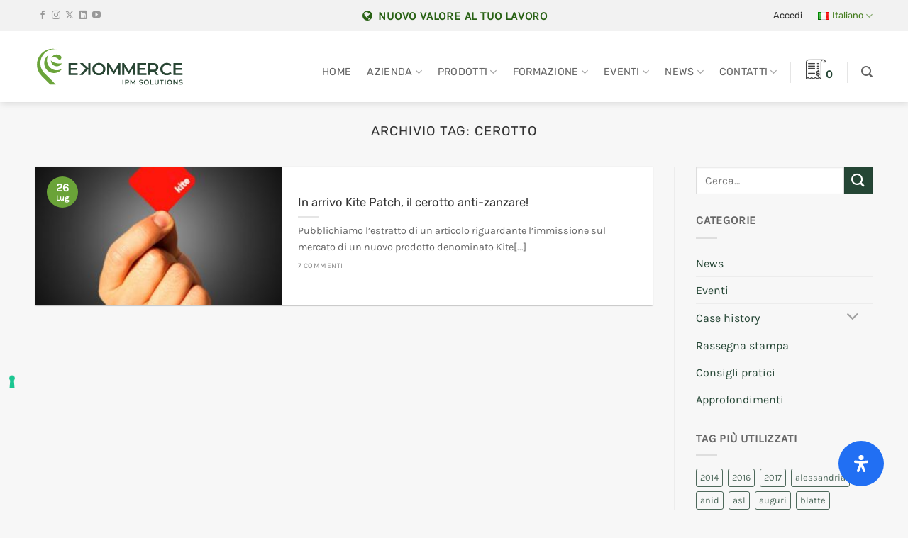

--- FILE ---
content_type: text/html; charset=UTF-8
request_url: https://www.ekommerce.it/news/tag/cerotto/
body_size: 37647
content:
<!DOCTYPE html>
<html lang="it-IT" class="loading-site no-js">
<head>
	<meta charset="UTF-8" />
	<link rel="profile" href="http://gmpg.org/xfn/11" />
	<link rel="pingback" href="https://www.ekommerce.it/site/xmlrpc.php" />

	<script>(function(html){html.className = html.className.replace(/\bno-js\b/,'js')})(document.documentElement);</script>
<meta name='robots' content='index, follow, max-image-preview:large, max-snippet:-1, max-video-preview:-1' />
<meta name="viewport" content="width=device-width, initial-scale=1" />
	<!-- This site is optimized with the Yoast SEO plugin v26.8 - https://yoast.com/product/yoast-seo-wordpress/ -->
	<title>Archivio news per tag cerotto | Ekommerce Italia</title>
	<link rel="canonical" href="https://www.ekommerce.it/news/tag/cerotto/" />
	<meta property="og:locale" content="it_IT" />
	<meta property="og:type" content="article" />
	<meta property="og:title" content="Archivio news per tag cerotto | Ekommerce Italia" />
	<meta property="og:url" content="https://www.ekommerce.it/news/tag/cerotto/" />
	<meta property="og:site_name" content="Ekommerce Italia" />
	<meta name="twitter:card" content="summary_large_image" />
	<meta name="twitter:site" content="@ekomille" />
	<script type="application/ld+json" class="yoast-schema-graph">{"@context":"https://schema.org","@graph":[{"@type":"CollectionPage","@id":"https://www.ekommerce.it/news/tag/cerotto/","url":"https://www.ekommerce.it/news/tag/cerotto/","name":"Archivio news per tag cerotto | Ekommerce Italia","isPartOf":{"@id":"https://www.ekommerce.it/#website"},"primaryImageOfPage":{"@id":"https://www.ekommerce.it/news/tag/cerotto/#primaryimage"},"image":{"@id":"https://www.ekommerce.it/news/tag/cerotto/#primaryimage"},"thumbnailUrl":"https://www.ekommerce.it/site/wp-content/uploads/2013/07/kite-mosquito-patch.jpg","breadcrumb":{"@id":"https://www.ekommerce.it/news/tag/cerotto/#breadcrumb"},"inLanguage":"it-IT"},{"@type":"ImageObject","inLanguage":"it-IT","@id":"https://www.ekommerce.it/news/tag/cerotto/#primaryimage","url":"https://www.ekommerce.it/site/wp-content/uploads/2013/07/kite-mosquito-patch.jpg","contentUrl":"https://www.ekommerce.it/site/wp-content/uploads/2013/07/kite-mosquito-patch.jpg","width":640,"height":533},{"@type":"BreadcrumbList","@id":"https://www.ekommerce.it/news/tag/cerotto/#breadcrumb","itemListElement":[{"@type":"ListItem","position":1,"name":"Home","item":"https://www.ekommerce.it/"},{"@type":"ListItem","position":2,"name":"cerotto"}]},{"@type":"WebSite","@id":"https://www.ekommerce.it/#website","url":"https://www.ekommerce.it/","name":"Ekommerce Italia","description":"Nuovo valore al tuo lavoro","publisher":{"@id":"https://www.ekommerce.it/#organization"},"potentialAction":[{"@type":"SearchAction","target":{"@type":"EntryPoint","urlTemplate":"https://www.ekommerce.it/?s={search_term_string}"},"query-input":{"@type":"PropertyValueSpecification","valueRequired":true,"valueName":"search_term_string"}}],"inLanguage":"it-IT"},{"@type":"Organization","@id":"https://www.ekommerce.it/#organization","name":"Ekommerce Srl","url":"https://www.ekommerce.it/","logo":{"@type":"ImageObject","inLanguage":"it-IT","@id":"https://www.ekommerce.it/#/schema/logo/image/","url":"https://www.ekommerce.it/site/wp-content/uploads/2022/02/ekommerce-logo-new.svg","contentUrl":"https://www.ekommerce.it/site/wp-content/uploads/2022/02/ekommerce-logo-new.svg","width":1,"height":1,"caption":"Ekommerce Srl"},"image":{"@id":"https://www.ekommerce.it/#/schema/logo/image/"},"sameAs":["https://www.facebook.com/ekommercesrl/","https://x.com/ekomille","https://www.youtube.com/user/Ekommerce1"]}]}</script>
	<!-- / Yoast SEO plugin. -->


<link rel='dns-prefetch' href='//embeds.iubenda.com' />
<link rel='dns-prefetch' href='//www.googletagmanager.com' />
<link rel='dns-prefetch' href='//maxcdn.bootstrapcdn.com' />
<link rel='prefetch' href='https://www.ekommerce.it/site/wp-content/themes/flatsome/assets/js/flatsome.js?ver=e2eddd6c228105dac048' />
<link rel='prefetch' href='https://www.ekommerce.it/site/wp-content/themes/flatsome/assets/js/chunk.slider.js?ver=3.20.4' />
<link rel='prefetch' href='https://www.ekommerce.it/site/wp-content/themes/flatsome/assets/js/chunk.popups.js?ver=3.20.4' />
<link rel='prefetch' href='https://www.ekommerce.it/site/wp-content/themes/flatsome/assets/js/chunk.tooltips.js?ver=3.20.4' />
<link rel='prefetch' href='https://www.ekommerce.it/site/wp-content/themes/flatsome/assets/js/woocommerce.js?ver=1c9be63d628ff7c3ff4c' />
<link rel="alternate" type="application/rss+xml" title="Ekommerce Italia &raquo; Feed" href="https://www.ekommerce.it/feed/" />
<link rel="alternate" type="application/rss+xml" title="Ekommerce Italia &raquo; Feed dei commenti" href="https://www.ekommerce.it/comments/feed/" />
<link rel="alternate" type="application/rss+xml" title="Ekommerce Italia &raquo; cerotto Feed del tag" href="https://www.ekommerce.it/news/tag/cerotto/feed/" />
<link rel="preload" href="https://maxcdn.bootstrapcdn.com/font-awesome/4.7.0/css/font-awesome.min.css" as="style" media="all" onload="this.onload=null;this.rel='stylesheet'">
<link rel="stylesheet" href="https://maxcdn.bootstrapcdn.com/font-awesome/4.7.0/css/font-awesome.min.css" media="all">
<noscript><link rel="stylesheet" href="https://maxcdn.bootstrapcdn.com/font-awesome/4.7.0/css/font-awesome.min.css" media="all"></noscript>
<!--[if IE]><link rel="stylesheet" href="https://maxcdn.bootstrapcdn.com/font-awesome/4.7.0/css/font-awesome.min.css" media="all"><![endif]-->
<style id='wp-img-auto-sizes-contain-inline-css' type='text/css'>
img:is([sizes=auto i],[sizes^="auto," i]){contain-intrinsic-size:3000px 1500px}
/*# sourceURL=wp-img-auto-sizes-contain-inline-css */
</style>
<style id='woocommerce-inline-inline-css' type='text/css'>
.woocommerce form .form-row .required { visibility: visible; }
/*# sourceURL=woocommerce-inline-inline-css */
</style>
<link rel='stylesheet' id='wpo_min-header-0-css' href='https://www.ekommerce.it/site/wp-content/cache/wpo-minify/1768917764/assets/wpo-minify-header-f6af3d08.min.css' type='text/css' media='all' />
<script type="text/javascript" id="woocommerce-google-analytics-integration-gtag-js-after">
/* <![CDATA[ */
/* Google Analytics for WooCommerce (gtag.js) */
					window.dataLayer = window.dataLayer || [];
					function gtag(){dataLayer.push(arguments);}
					// Set up default consent state.
					for ( const mode of [{"analytics_storage":"denied","ad_storage":"denied","ad_user_data":"denied","ad_personalization":"denied","region":["AT","BE","BG","HR","CY","CZ","DK","EE","FI","FR","DE","GR","HU","IS","IE","IT","LV","LI","LT","LU","MT","NL","NO","PL","PT","RO","SK","SI","ES","SE","GB","CH"]}] || [] ) {
						gtag( "consent", "default", { "wait_for_update": 500, ...mode } );
					}
					gtag("js", new Date());
					gtag("set", "developer_id.dOGY3NW", true);
					gtag("config", "G-HLJNHL2G7J", {"track_404":true,"allow_google_signals":true,"logged_in":false,"linker":{"domains":[],"allow_incoming":false},"custom_map":{"dimension1":"logged_in"}});
//# sourceURL=woocommerce-google-analytics-integration-gtag-js-after
/* ]]> */
</script>
<script  type="text/javascript" class=" _iub_cs_skip" type="text/javascript" src="https://embeds.iubenda.com/widgets/23e413f3-5ffd-4ec8-88c2-ae6bdaacd767.js" id="iubenda-head-scripts-0-js"></script>
<script type="text/javascript" src="https://www.ekommerce.it/site/wp-content/cache/wpo-minify/1768917764/assets/wpo-minify-header-53730692.min.js" id="wpo_min-header-2-js"></script>
<script type="text/javascript" id="wpo_min-header-3-js-extra">
/* <![CDATA[ */
var wc_add_to_cart_params = {"ajax_url":"/site/wp-admin/admin-ajax.php","wc_ajax_url":"/?wc-ajax=%%endpoint%%","i18n_view_cart":"Visualizza carrello","cart_url":"https://www.ekommerce.it/carrello/","is_cart":"","cart_redirect_after_add":"no"};
var woocommerce_params = {"ajax_url":"/site/wp-admin/admin-ajax.php","wc_ajax_url":"/?wc-ajax=%%endpoint%%","i18n_password_show":"Mostra password","i18n_password_hide":"Nascondi password"};
//# sourceURL=wpo_min-header-3-js-extra
/* ]]> */
</script>
<script type="text/javascript" src="https://www.ekommerce.it/site/wp-content/cache/wpo-minify/1768917764/assets/wpo-minify-header-e81536fd.min.js" id="wpo_min-header-3-js" defer="defer" data-wp-strategy="defer"></script>
<link rel="https://api.w.org/" href="https://www.ekommerce.it/wp-json/" /><link rel="alternate" title="JSON" type="application/json" href="https://www.ekommerce.it/wp-json/wp/v2/tags/1570" />	<noscript><style>.woocommerce-product-gallery{ opacity: 1 !important; }</style></noscript>
	<link rel="icon" href="https://www.ekommerce.it/site/wp-content/uploads/2022/02/cropped-favicon-new-32x32.png" sizes="32x32" />
<link rel="icon" href="https://www.ekommerce.it/site/wp-content/uploads/2022/02/cropped-favicon-new-192x192.png" sizes="192x192" />
<link rel="apple-touch-icon" href="https://www.ekommerce.it/site/wp-content/uploads/2022/02/cropped-favicon-new-180x180.png" />
<meta name="msapplication-TileImage" content="https://www.ekommerce.it/site/wp-content/uploads/2022/02/cropped-favicon-new-270x270.png" />
<style id="custom-css" type="text/css">:root {--primary-color: #6aa338;--fs-color-primary: #6aa338;--fs-color-secondary: #254635;--fs-color-success: #627D47;--fs-color-alert: #b20000;--fs-color-base: #666666;--fs-experimental-link-color: #254635;--fs-experimental-link-color-hover: #6aa338;}.tooltipster-base {--tooltip-color: #fff;--tooltip-bg-color: #000;}.off-canvas-right .mfp-content, .off-canvas-left .mfp-content {--drawer-width: 300px;}.off-canvas .mfp-content.off-canvas-cart {--drawer-width: 360px;}.container-width, .full-width .ubermenu-nav, .container, .row{max-width: 1210px}.row.row-collapse{max-width: 1180px}.row.row-small{max-width: 1202.5px}.row.row-large{max-width: 1240px}.sticky-add-to-cart--active, #wrapper,#main,#main.dark{background-color: #ffffff}.header-main{height: 100px}#logo img{max-height: 100px}#logo{width:210px;}#logo img{padding:6px 0;}.stuck #logo img{padding:10px 0;}.header-bottom{min-height: 60px}.header-top{min-height: 44px}.transparent .header-main{height: 100px}.transparent #logo img{max-height: 100px}.has-transparent + .page-title:first-of-type,.has-transparent + #main > .page-title,.has-transparent + #main > div > .page-title,.has-transparent + #main .page-header-wrapper:first-of-type .page-title{padding-top: 130px;}.header.show-on-scroll,.stuck .header-main{height:60px!important}.stuck #logo img{max-height: 60px!important}.search-form{ width: 100%;}.header-bottom {background-color: #f1f1f1}.header-main .nav > li > a{line-height: 16px }.header-wrapper:not(.stuck) .header-main .header-nav{margin-top: 16px }.stuck .header-main .nav > li > a{line-height: 20px }.header-bottom-nav > li > a{line-height: 20px }@media (max-width: 549px) {.header-main{height: 50px}#logo img{max-height: 50px}}.nav-dropdown{border-radius:10px}.nav-dropdown{font-size:101%}.nav-dropdown-has-arrow li.has-dropdown:after{border-bottom-color: #ffffff;}.nav .nav-dropdown{background-color: #ffffff}.header-top{background-color:#f2f2f2!important;}.blog-wrapper{background-color: #f7f7f7;}h1,h2,h3,h4,h5,h6,.heading-font{color: #333333;}body{font-size: 100%;}@media screen and (max-width: 549px){body{font-size: 100%;}}body{font-family: Karla, sans-serif;}body {font-weight: 400;font-style: normal;}.nav > li > a {font-family: Rubik, sans-serif;}.mobile-sidebar-levels-2 .nav > li > ul > li > a {font-family: Rubik, sans-serif;}.nav > li > a,.mobile-sidebar-levels-2 .nav > li > ul > li > a {font-weight: 400;font-style: normal;}h1,h2,h3,h4,h5,h6,.heading-font, .off-canvas-center .nav-sidebar.nav-vertical > li > a{font-family: Rubik, sans-serif;}h1,h2,h3,h4,h5,h6,.heading-font,.banner h1,.banner h2 {font-weight: 400;font-style: normal;}.alt-font{font-family: Montserrat, sans-serif;}.alt-font {font-weight: 400!important;font-style: normal!important;}.header:not(.transparent) .top-bar-nav > li > a {color: #333333;}.header:not(.transparent) .top-bar-nav.nav > li > a:hover,.header:not(.transparent) .top-bar-nav.nav > li.active > a,.header:not(.transparent) .top-bar-nav.nav > li.current > a,.header:not(.transparent) .top-bar-nav.nav > li > a.active,.header:not(.transparent) .top-bar-nav.nav > li > a.current{color: #457e1f;}.top-bar-nav.nav-line-bottom > li > a:before,.top-bar-nav.nav-line-grow > li > a:before,.top-bar-nav.nav-line > li > a:before,.top-bar-nav.nav-box > li > a:hover,.top-bar-nav.nav-box > li.active > a,.top-bar-nav.nav-pills > li > a:hover,.top-bar-nav.nav-pills > li.active > a{color:#FFF!important;background-color: #457e1f;}.shop-page-title.featured-title .title-overlay{background-color: rgba(255,255,255,0.5);}.has-equal-box-heights .box-image {padding-top: 100%;}.badge-inner.new-bubble{background-color: #dd3333}.shop-page-title.featured-title .title-bg{background-image: url(http://www.ekommerce.it/site/wp-content/uploads/2020/12/ekommerce-hero-bg.jpg);}input[type='submit'], input[type="button"], button:not(.icon), .button:not(.icon){border-radius: 3px!important}@media screen and (min-width: 550px){.products .box-vertical .box-image{min-width: 400px!important;width: 400px!important;}}.absolute-footer, html{background-color: #f7f7f7}.page-title-small + main .product-container > .row{padding-top:0;}.nav-vertical-fly-out > li + li {border-top-width: 1px; border-top-style: solid;}.label-new.menu-item > a:after{content:"Nuovo";}.label-hot.menu-item > a:after{content:"Popolare";}.label-sale.menu-item > a:after{content:"Offerta";}.label-popular.menu-item > a:after{content:"Popolare";}</style><style id="kirki-inline-styles">/* arabic */
@font-face {
  font-family: 'Rubik';
  font-style: normal;
  font-weight: 400;
  font-display: swap;
  src: url(https://www.ekommerce.it/site/wp-content/fonts/rubik/iJWZBXyIfDnIV5PNhY1KTN7Z-Yh-B4iFUkU1Z4Y.woff2) format('woff2');
  unicode-range: U+0600-06FF, U+0750-077F, U+0870-088E, U+0890-0891, U+0897-08E1, U+08E3-08FF, U+200C-200E, U+2010-2011, U+204F, U+2E41, U+FB50-FDFF, U+FE70-FE74, U+FE76-FEFC, U+102E0-102FB, U+10E60-10E7E, U+10EC2-10EC4, U+10EFC-10EFF, U+1EE00-1EE03, U+1EE05-1EE1F, U+1EE21-1EE22, U+1EE24, U+1EE27, U+1EE29-1EE32, U+1EE34-1EE37, U+1EE39, U+1EE3B, U+1EE42, U+1EE47, U+1EE49, U+1EE4B, U+1EE4D-1EE4F, U+1EE51-1EE52, U+1EE54, U+1EE57, U+1EE59, U+1EE5B, U+1EE5D, U+1EE5F, U+1EE61-1EE62, U+1EE64, U+1EE67-1EE6A, U+1EE6C-1EE72, U+1EE74-1EE77, U+1EE79-1EE7C, U+1EE7E, U+1EE80-1EE89, U+1EE8B-1EE9B, U+1EEA1-1EEA3, U+1EEA5-1EEA9, U+1EEAB-1EEBB, U+1EEF0-1EEF1;
}
/* cyrillic-ext */
@font-face {
  font-family: 'Rubik';
  font-style: normal;
  font-weight: 400;
  font-display: swap;
  src: url(https://www.ekommerce.it/site/wp-content/fonts/rubik/iJWZBXyIfDnIV5PNhY1KTN7Z-Yh-B4iFWkU1Z4Y.woff2) format('woff2');
  unicode-range: U+0460-052F, U+1C80-1C8A, U+20B4, U+2DE0-2DFF, U+A640-A69F, U+FE2E-FE2F;
}
/* cyrillic */
@font-face {
  font-family: 'Rubik';
  font-style: normal;
  font-weight: 400;
  font-display: swap;
  src: url(https://www.ekommerce.it/site/wp-content/fonts/rubik/iJWZBXyIfDnIV5PNhY1KTN7Z-Yh-B4iFU0U1Z4Y.woff2) format('woff2');
  unicode-range: U+0301, U+0400-045F, U+0490-0491, U+04B0-04B1, U+2116;
}
/* hebrew */
@font-face {
  font-family: 'Rubik';
  font-style: normal;
  font-weight: 400;
  font-display: swap;
  src: url(https://www.ekommerce.it/site/wp-content/fonts/rubik/iJWZBXyIfDnIV5PNhY1KTN7Z-Yh-B4iFVUU1Z4Y.woff2) format('woff2');
  unicode-range: U+0307-0308, U+0590-05FF, U+200C-2010, U+20AA, U+25CC, U+FB1D-FB4F;
}
/* latin-ext */
@font-face {
  font-family: 'Rubik';
  font-style: normal;
  font-weight: 400;
  font-display: swap;
  src: url(https://www.ekommerce.it/site/wp-content/fonts/rubik/iJWZBXyIfDnIV5PNhY1KTN7Z-Yh-B4iFWUU1Z4Y.woff2) format('woff2');
  unicode-range: U+0100-02BA, U+02BD-02C5, U+02C7-02CC, U+02CE-02D7, U+02DD-02FF, U+0304, U+0308, U+0329, U+1D00-1DBF, U+1E00-1E9F, U+1EF2-1EFF, U+2020, U+20A0-20AB, U+20AD-20C0, U+2113, U+2C60-2C7F, U+A720-A7FF;
}
/* latin */
@font-face {
  font-family: 'Rubik';
  font-style: normal;
  font-weight: 400;
  font-display: swap;
  src: url(https://www.ekommerce.it/site/wp-content/fonts/rubik/iJWZBXyIfDnIV5PNhY1KTN7Z-Yh-B4iFV0U1.woff2) format('woff2');
  unicode-range: U+0000-00FF, U+0131, U+0152-0153, U+02BB-02BC, U+02C6, U+02DA, U+02DC, U+0304, U+0308, U+0329, U+2000-206F, U+20AC, U+2122, U+2191, U+2193, U+2212, U+2215, U+FEFF, U+FFFD;
}/* latin-ext */
@font-face {
  font-family: 'Karla';
  font-style: normal;
  font-weight: 400;
  font-display: swap;
  src: url(https://www.ekommerce.it/site/wp-content/fonts/karla/qkBIXvYC6trAT55ZBi1ueQVIjQTD-JqaHUlKd7c.woff2) format('woff2');
  unicode-range: U+0100-02BA, U+02BD-02C5, U+02C7-02CC, U+02CE-02D7, U+02DD-02FF, U+0304, U+0308, U+0329, U+1D00-1DBF, U+1E00-1E9F, U+1EF2-1EFF, U+2020, U+20A0-20AB, U+20AD-20C0, U+2113, U+2C60-2C7F, U+A720-A7FF;
}
/* latin */
@font-face {
  font-family: 'Karla';
  font-style: normal;
  font-weight: 400;
  font-display: swap;
  src: url(https://www.ekommerce.it/site/wp-content/fonts/karla/qkBIXvYC6trAT55ZBi1ueQVIjQTD-JqaE0lK.woff2) format('woff2');
  unicode-range: U+0000-00FF, U+0131, U+0152-0153, U+02BB-02BC, U+02C6, U+02DA, U+02DC, U+0304, U+0308, U+0329, U+2000-206F, U+20AC, U+2122, U+2191, U+2193, U+2212, U+2215, U+FEFF, U+FFFD;
}/* cyrillic-ext */
@font-face {
  font-family: 'Montserrat';
  font-style: normal;
  font-weight: 400;
  font-display: swap;
  src: url(https://www.ekommerce.it/site/wp-content/fonts/montserrat/JTUHjIg1_i6t8kCHKm4532VJOt5-QNFgpCtr6Hw0aXpsog.woff2) format('woff2');
  unicode-range: U+0460-052F, U+1C80-1C8A, U+20B4, U+2DE0-2DFF, U+A640-A69F, U+FE2E-FE2F;
}
/* cyrillic */
@font-face {
  font-family: 'Montserrat';
  font-style: normal;
  font-weight: 400;
  font-display: swap;
  src: url(https://www.ekommerce.it/site/wp-content/fonts/montserrat/JTUHjIg1_i6t8kCHKm4532VJOt5-QNFgpCtr6Hw9aXpsog.woff2) format('woff2');
  unicode-range: U+0301, U+0400-045F, U+0490-0491, U+04B0-04B1, U+2116;
}
/* vietnamese */
@font-face {
  font-family: 'Montserrat';
  font-style: normal;
  font-weight: 400;
  font-display: swap;
  src: url(https://www.ekommerce.it/site/wp-content/fonts/montserrat/JTUHjIg1_i6t8kCHKm4532VJOt5-QNFgpCtr6Hw2aXpsog.woff2) format('woff2');
  unicode-range: U+0102-0103, U+0110-0111, U+0128-0129, U+0168-0169, U+01A0-01A1, U+01AF-01B0, U+0300-0301, U+0303-0304, U+0308-0309, U+0323, U+0329, U+1EA0-1EF9, U+20AB;
}
/* latin-ext */
@font-face {
  font-family: 'Montserrat';
  font-style: normal;
  font-weight: 400;
  font-display: swap;
  src: url(https://www.ekommerce.it/site/wp-content/fonts/montserrat/JTUHjIg1_i6t8kCHKm4532VJOt5-QNFgpCtr6Hw3aXpsog.woff2) format('woff2');
  unicode-range: U+0100-02BA, U+02BD-02C5, U+02C7-02CC, U+02CE-02D7, U+02DD-02FF, U+0304, U+0308, U+0329, U+1D00-1DBF, U+1E00-1E9F, U+1EF2-1EFF, U+2020, U+20A0-20AB, U+20AD-20C0, U+2113, U+2C60-2C7F, U+A720-A7FF;
}
/* latin */
@font-face {
  font-family: 'Montserrat';
  font-style: normal;
  font-weight: 400;
  font-display: swap;
  src: url(https://www.ekommerce.it/site/wp-content/fonts/montserrat/JTUHjIg1_i6t8kCHKm4532VJOt5-QNFgpCtr6Hw5aXo.woff2) format('woff2');
  unicode-range: U+0000-00FF, U+0131, U+0152-0153, U+02BB-02BC, U+02C6, U+02DA, U+02DC, U+0304, U+0308, U+0329, U+2000-206F, U+20AC, U+2122, U+2191, U+2193, U+2212, U+2215, U+FEFF, U+FFFD;
}</style><style id='global-styles-inline-css' type='text/css'>
:root{--wp--preset--aspect-ratio--square: 1;--wp--preset--aspect-ratio--4-3: 4/3;--wp--preset--aspect-ratio--3-4: 3/4;--wp--preset--aspect-ratio--3-2: 3/2;--wp--preset--aspect-ratio--2-3: 2/3;--wp--preset--aspect-ratio--16-9: 16/9;--wp--preset--aspect-ratio--9-16: 9/16;--wp--preset--color--black: #000000;--wp--preset--color--cyan-bluish-gray: #abb8c3;--wp--preset--color--white: #ffffff;--wp--preset--color--pale-pink: #f78da7;--wp--preset--color--vivid-red: #cf2e2e;--wp--preset--color--luminous-vivid-orange: #ff6900;--wp--preset--color--luminous-vivid-amber: #fcb900;--wp--preset--color--light-green-cyan: #7bdcb5;--wp--preset--color--vivid-green-cyan: #00d084;--wp--preset--color--pale-cyan-blue: #8ed1fc;--wp--preset--color--vivid-cyan-blue: #0693e3;--wp--preset--color--vivid-purple: #9b51e0;--wp--preset--color--primary: #6aa338;--wp--preset--color--secondary: #254635;--wp--preset--color--success: #627D47;--wp--preset--color--alert: #b20000;--wp--preset--gradient--vivid-cyan-blue-to-vivid-purple: linear-gradient(135deg,rgb(6,147,227) 0%,rgb(155,81,224) 100%);--wp--preset--gradient--light-green-cyan-to-vivid-green-cyan: linear-gradient(135deg,rgb(122,220,180) 0%,rgb(0,208,130) 100%);--wp--preset--gradient--luminous-vivid-amber-to-luminous-vivid-orange: linear-gradient(135deg,rgb(252,185,0) 0%,rgb(255,105,0) 100%);--wp--preset--gradient--luminous-vivid-orange-to-vivid-red: linear-gradient(135deg,rgb(255,105,0) 0%,rgb(207,46,46) 100%);--wp--preset--gradient--very-light-gray-to-cyan-bluish-gray: linear-gradient(135deg,rgb(238,238,238) 0%,rgb(169,184,195) 100%);--wp--preset--gradient--cool-to-warm-spectrum: linear-gradient(135deg,rgb(74,234,220) 0%,rgb(151,120,209) 20%,rgb(207,42,186) 40%,rgb(238,44,130) 60%,rgb(251,105,98) 80%,rgb(254,248,76) 100%);--wp--preset--gradient--blush-light-purple: linear-gradient(135deg,rgb(255,206,236) 0%,rgb(152,150,240) 100%);--wp--preset--gradient--blush-bordeaux: linear-gradient(135deg,rgb(254,205,165) 0%,rgb(254,45,45) 50%,rgb(107,0,62) 100%);--wp--preset--gradient--luminous-dusk: linear-gradient(135deg,rgb(255,203,112) 0%,rgb(199,81,192) 50%,rgb(65,88,208) 100%);--wp--preset--gradient--pale-ocean: linear-gradient(135deg,rgb(255,245,203) 0%,rgb(182,227,212) 50%,rgb(51,167,181) 100%);--wp--preset--gradient--electric-grass: linear-gradient(135deg,rgb(202,248,128) 0%,rgb(113,206,126) 100%);--wp--preset--gradient--midnight: linear-gradient(135deg,rgb(2,3,129) 0%,rgb(40,116,252) 100%);--wp--preset--font-size--small: 13px;--wp--preset--font-size--medium: 20px;--wp--preset--font-size--large: 36px;--wp--preset--font-size--x-large: 42px;--wp--preset--spacing--20: 0.44rem;--wp--preset--spacing--30: 0.67rem;--wp--preset--spacing--40: 1rem;--wp--preset--spacing--50: 1.5rem;--wp--preset--spacing--60: 2.25rem;--wp--preset--spacing--70: 3.38rem;--wp--preset--spacing--80: 5.06rem;--wp--preset--shadow--natural: 6px 6px 9px rgba(0, 0, 0, 0.2);--wp--preset--shadow--deep: 12px 12px 50px rgba(0, 0, 0, 0.4);--wp--preset--shadow--sharp: 6px 6px 0px rgba(0, 0, 0, 0.2);--wp--preset--shadow--outlined: 6px 6px 0px -3px rgb(255, 255, 255), 6px 6px rgb(0, 0, 0);--wp--preset--shadow--crisp: 6px 6px 0px rgb(0, 0, 0);}:where(body) { margin: 0; }.wp-site-blocks > .alignleft { float: left; margin-right: 2em; }.wp-site-blocks > .alignright { float: right; margin-left: 2em; }.wp-site-blocks > .aligncenter { justify-content: center; margin-left: auto; margin-right: auto; }:where(.is-layout-flex){gap: 0.5em;}:where(.is-layout-grid){gap: 0.5em;}.is-layout-flow > .alignleft{float: left;margin-inline-start: 0;margin-inline-end: 2em;}.is-layout-flow > .alignright{float: right;margin-inline-start: 2em;margin-inline-end: 0;}.is-layout-flow > .aligncenter{margin-left: auto !important;margin-right: auto !important;}.is-layout-constrained > .alignleft{float: left;margin-inline-start: 0;margin-inline-end: 2em;}.is-layout-constrained > .alignright{float: right;margin-inline-start: 2em;margin-inline-end: 0;}.is-layout-constrained > .aligncenter{margin-left: auto !important;margin-right: auto !important;}.is-layout-constrained > :where(:not(.alignleft):not(.alignright):not(.alignfull)){margin-left: auto !important;margin-right: auto !important;}body .is-layout-flex{display: flex;}.is-layout-flex{flex-wrap: wrap;align-items: center;}.is-layout-flex > :is(*, div){margin: 0;}body .is-layout-grid{display: grid;}.is-layout-grid > :is(*, div){margin: 0;}body{padding-top: 0px;padding-right: 0px;padding-bottom: 0px;padding-left: 0px;}a:where(:not(.wp-element-button)){text-decoration: none;}:root :where(.wp-element-button, .wp-block-button__link){background-color: #32373c;border-width: 0;color: #fff;font-family: inherit;font-size: inherit;font-style: inherit;font-weight: inherit;letter-spacing: inherit;line-height: inherit;padding-top: calc(0.667em + 2px);padding-right: calc(1.333em + 2px);padding-bottom: calc(0.667em + 2px);padding-left: calc(1.333em + 2px);text-decoration: none;text-transform: inherit;}.has-black-color{color: var(--wp--preset--color--black) !important;}.has-cyan-bluish-gray-color{color: var(--wp--preset--color--cyan-bluish-gray) !important;}.has-white-color{color: var(--wp--preset--color--white) !important;}.has-pale-pink-color{color: var(--wp--preset--color--pale-pink) !important;}.has-vivid-red-color{color: var(--wp--preset--color--vivid-red) !important;}.has-luminous-vivid-orange-color{color: var(--wp--preset--color--luminous-vivid-orange) !important;}.has-luminous-vivid-amber-color{color: var(--wp--preset--color--luminous-vivid-amber) !important;}.has-light-green-cyan-color{color: var(--wp--preset--color--light-green-cyan) !important;}.has-vivid-green-cyan-color{color: var(--wp--preset--color--vivid-green-cyan) !important;}.has-pale-cyan-blue-color{color: var(--wp--preset--color--pale-cyan-blue) !important;}.has-vivid-cyan-blue-color{color: var(--wp--preset--color--vivid-cyan-blue) !important;}.has-vivid-purple-color{color: var(--wp--preset--color--vivid-purple) !important;}.has-primary-color{color: var(--wp--preset--color--primary) !important;}.has-secondary-color{color: var(--wp--preset--color--secondary) !important;}.has-success-color{color: var(--wp--preset--color--success) !important;}.has-alert-color{color: var(--wp--preset--color--alert) !important;}.has-black-background-color{background-color: var(--wp--preset--color--black) !important;}.has-cyan-bluish-gray-background-color{background-color: var(--wp--preset--color--cyan-bluish-gray) !important;}.has-white-background-color{background-color: var(--wp--preset--color--white) !important;}.has-pale-pink-background-color{background-color: var(--wp--preset--color--pale-pink) !important;}.has-vivid-red-background-color{background-color: var(--wp--preset--color--vivid-red) !important;}.has-luminous-vivid-orange-background-color{background-color: var(--wp--preset--color--luminous-vivid-orange) !important;}.has-luminous-vivid-amber-background-color{background-color: var(--wp--preset--color--luminous-vivid-amber) !important;}.has-light-green-cyan-background-color{background-color: var(--wp--preset--color--light-green-cyan) !important;}.has-vivid-green-cyan-background-color{background-color: var(--wp--preset--color--vivid-green-cyan) !important;}.has-pale-cyan-blue-background-color{background-color: var(--wp--preset--color--pale-cyan-blue) !important;}.has-vivid-cyan-blue-background-color{background-color: var(--wp--preset--color--vivid-cyan-blue) !important;}.has-vivid-purple-background-color{background-color: var(--wp--preset--color--vivid-purple) !important;}.has-primary-background-color{background-color: var(--wp--preset--color--primary) !important;}.has-secondary-background-color{background-color: var(--wp--preset--color--secondary) !important;}.has-success-background-color{background-color: var(--wp--preset--color--success) !important;}.has-alert-background-color{background-color: var(--wp--preset--color--alert) !important;}.has-black-border-color{border-color: var(--wp--preset--color--black) !important;}.has-cyan-bluish-gray-border-color{border-color: var(--wp--preset--color--cyan-bluish-gray) !important;}.has-white-border-color{border-color: var(--wp--preset--color--white) !important;}.has-pale-pink-border-color{border-color: var(--wp--preset--color--pale-pink) !important;}.has-vivid-red-border-color{border-color: var(--wp--preset--color--vivid-red) !important;}.has-luminous-vivid-orange-border-color{border-color: var(--wp--preset--color--luminous-vivid-orange) !important;}.has-luminous-vivid-amber-border-color{border-color: var(--wp--preset--color--luminous-vivid-amber) !important;}.has-light-green-cyan-border-color{border-color: var(--wp--preset--color--light-green-cyan) !important;}.has-vivid-green-cyan-border-color{border-color: var(--wp--preset--color--vivid-green-cyan) !important;}.has-pale-cyan-blue-border-color{border-color: var(--wp--preset--color--pale-cyan-blue) !important;}.has-vivid-cyan-blue-border-color{border-color: var(--wp--preset--color--vivid-cyan-blue) !important;}.has-vivid-purple-border-color{border-color: var(--wp--preset--color--vivid-purple) !important;}.has-primary-border-color{border-color: var(--wp--preset--color--primary) !important;}.has-secondary-border-color{border-color: var(--wp--preset--color--secondary) !important;}.has-success-border-color{border-color: var(--wp--preset--color--success) !important;}.has-alert-border-color{border-color: var(--wp--preset--color--alert) !important;}.has-vivid-cyan-blue-to-vivid-purple-gradient-background{background: var(--wp--preset--gradient--vivid-cyan-blue-to-vivid-purple) !important;}.has-light-green-cyan-to-vivid-green-cyan-gradient-background{background: var(--wp--preset--gradient--light-green-cyan-to-vivid-green-cyan) !important;}.has-luminous-vivid-amber-to-luminous-vivid-orange-gradient-background{background: var(--wp--preset--gradient--luminous-vivid-amber-to-luminous-vivid-orange) !important;}.has-luminous-vivid-orange-to-vivid-red-gradient-background{background: var(--wp--preset--gradient--luminous-vivid-orange-to-vivid-red) !important;}.has-very-light-gray-to-cyan-bluish-gray-gradient-background{background: var(--wp--preset--gradient--very-light-gray-to-cyan-bluish-gray) !important;}.has-cool-to-warm-spectrum-gradient-background{background: var(--wp--preset--gradient--cool-to-warm-spectrum) !important;}.has-blush-light-purple-gradient-background{background: var(--wp--preset--gradient--blush-light-purple) !important;}.has-blush-bordeaux-gradient-background{background: var(--wp--preset--gradient--blush-bordeaux) !important;}.has-luminous-dusk-gradient-background{background: var(--wp--preset--gradient--luminous-dusk) !important;}.has-pale-ocean-gradient-background{background: var(--wp--preset--gradient--pale-ocean) !important;}.has-electric-grass-gradient-background{background: var(--wp--preset--gradient--electric-grass) !important;}.has-midnight-gradient-background{background: var(--wp--preset--gradient--midnight) !important;}.has-small-font-size{font-size: var(--wp--preset--font-size--small) !important;}.has-medium-font-size{font-size: var(--wp--preset--font-size--medium) !important;}.has-large-font-size{font-size: var(--wp--preset--font-size--large) !important;}.has-x-large-font-size{font-size: var(--wp--preset--font-size--x-large) !important;}
/*# sourceURL=global-styles-inline-css */
</style>
<link rel='stylesheet' id='wpo_min-footer-0-css' href='https://www.ekommerce.it/site/wp-content/cache/wpo-minify/1768917764/assets/wpo-minify-footer-1792108d.min.css' type='text/css' media='all' />
</head>

<body class="archive tag tag-cerotto tag-1570 wp-theme-flatsome wp-child-theme-ekommerce theme-flatsome woocommerce-no-js full-width header-shadow box-shadow lightbox nav-dropdown-has-arrow nav-dropdown-has-shadow catalog-mode no-prices">


<a class="skip-link screen-reader-text" href="#main">Salta ai contenuti</a>

<div id="wrapper">

	
	<header id="header" class="header has-sticky sticky-jump sticky-hide-on-scroll">
		<div class="header-wrapper">
			<div id="top-bar" class="header-top hide-for-sticky flex-has-center hide-for-medium">
    <div class="flex-row container">
      <div class="flex-col hide-for-medium flex-left">
          <ul class="nav nav-left medium-nav-center nav-small  nav-divided">
              <li class="html header-social-icons ml-0">
	<div class="social-icons follow-icons" ><a href="https://facebook.com/ekommerce.srl" target="_blank" data-label="Facebook" class="icon plain tooltip facebook" title="Seguici su Facebook" aria-label="Seguici su Facebook" rel="noopener nofollow"><i class="icon-facebook" aria-hidden="true"></i></a><a href="https://instagram.com/ekommerceitaly" target="_blank" data-label="Instagram" class="icon plain tooltip instagram" title="Seguici su Instagram" aria-label="Seguici su Instagram" rel="noopener nofollow"><i class="icon-instagram" aria-hidden="true"></i></a><a href="https://x.com/ekomille" data-label="X" target="_blank" class="icon plain tooltip x" title="Segui su X" aria-label="Segui su X" rel="noopener nofollow"><i class="icon-x" aria-hidden="true"></i></a><a href="https://www.linkedin.com/company/ekommerce-srl" data-label="LinkedIn" target="_blank" class="icon plain tooltip linkedin" title="Segui su LinkedIn" aria-label="Segui su LinkedIn" rel="noopener nofollow"><i class="icon-linkedin" aria-hidden="true"></i></a><a href="https://www.youtube.com/user/Ekommerce1" data-label="YouTube" target="_blank" class="icon plain tooltip youtube" title="Seguici su YouTube" aria-label="Seguici su YouTube" rel="noopener nofollow"><i class="icon-youtube" aria-hidden="true"></i></a></div></li>
          </ul>
      </div>

      <div class="flex-col hide-for-medium flex-center">
          <ul class="nav nav-center nav-small  nav-divided">
              <li class="header-block"><div class="header-block-block-1"><strong class="uppercase" style="color: #286114; font-size: 16px;"><i class="fa fa-fw fa-globe"></i> Nuovo valore al tuo lavoro</strong></div></li>          </ul>
      </div>

      <div class="flex-col hide-for-medium flex-right">
         <ul class="nav top-bar-nav nav-right nav-small  nav-divided">
              
<li class="account-item has-icon">

	<a href="https://www.ekommerce.it/mio-account/" class="nav-top-link nav-top-not-logged-in is-small is-small" title="Accedi" role="button" data-open="#login-form-popup" aria-controls="login-form-popup" aria-expanded="false" aria-haspopup="dialog" data-flatsome-role-button>
					<span>
			Accedi			</span>
				</a>




</li>
<li id="menu-item-15093" class="pll-parent-menu-item menu-item menu-item-type-custom menu-item-object-custom current-menu-parent menu-item-has-children menu-item-15093 active menu-item-design-default has-dropdown"><a href="#pll_switcher" class="nav-top-link" aria-expanded="false" aria-haspopup="menu"><img src="[data-uri]" alt="" width="16" height="11" style="width: 16px; height: 11px;" /><span style="margin-left:0.3em;">Italiano</span><i class="icon-angle-down" aria-hidden="true"></i></a>
<ul class="sub-menu nav-dropdown nav-dropdown-simple">
	<li id="menu-item-15093-en" class="lang-item lang-item-16 lang-item-en no-translation lang-item-first menu-item menu-item-type-custom menu-item-object-custom menu-item-15093-en"><a href="https://www.ekommerce.it/en/" hreflang="en-GB" lang="en-GB"><img src="[data-uri]" alt="" width="16" height="11" style="width: 16px; height: 11px;" /><span style="margin-left:0.3em;">English</span></a></li>
	<li id="menu-item-15093-it" class="lang-item lang-item-19 lang-item-it current-lang menu-item menu-item-type-custom menu-item-object-custom menu-item-15093-it"><a href="https://www.ekommerce.it/news/tag/cerotto/" hreflang="it-IT" lang="it-IT"><img src="[data-uri]" alt="" width="16" height="11" style="width: 16px; height: 11px;" /><span style="margin-left:0.3em;">Italiano</span></a></li>
</ul>
</li>
          </ul>
      </div>

      
    </div>
</div>
<div id="masthead" class="header-main has-sticky-logo">
      <div class="header-inner flex-row container logo-left medium-logo-center" role="navigation">

          <!-- Logo -->
          <div id="logo" class="flex-col logo">
            
<!-- Header logo -->
<a href="https://www.ekommerce.it/" title="Ekommerce Italia - Nuovo valore al tuo lavoro" rel="home">
		<img width="1" height="1" src="https://www.ekommerce.it/site/wp-content/uploads/2022/02/ekommerce-logo-new-horiz.svg" class="header-logo-sticky" alt="Ekommerce Italia"/><img width="1" height="1" src="https://www.ekommerce.it/site/wp-content/uploads/2022/02/ekommerce-logo-new-horiz.svg" class="header_logo header-logo" alt="Ekommerce Italia"/><img  width="1" height="1" src="https://www.ekommerce.it/site/wp-content/uploads/2022/06/ekommerce-logo-new-horiz-light.svg" class="header-logo-dark" alt="Ekommerce Italia"/></a>
          </div>

          <!-- Mobile Left Elements -->
          <div class="flex-col show-for-medium flex-left">
            <ul class="mobile-nav nav nav-left ">
              <li class="nav-icon has-icon">
			<a href="#" class="is-small" data-open="#main-menu" data-pos="left" data-bg="main-menu-overlay" role="button" aria-label="Menu" aria-controls="main-menu" aria-expanded="false" aria-haspopup="dialog" data-flatsome-role-button>
			<i class="icon-menu" aria-hidden="true"></i>			<span class="menu-title uppercase hide-for-small">Menu</span>		</a>
	</li>
            </ul>
          </div>

          <!-- Left Elements -->
          <div class="flex-col hide-for-medium flex-left
            flex-grow">
            <ul class="header-nav header-nav-main nav nav-left  nav-line-grow nav-size-medium nav-spacing-large nav-uppercase" >
                          </ul>
          </div>

          <!-- Right Elements -->
          <div class="flex-col hide-for-medium flex-right">
            <ul class="header-nav header-nav-main nav nav-right  nav-line-grow nav-size-medium nav-spacing-large nav-uppercase">
              <li id="menu-item-13176" class="menu-item menu-item-type-post_type menu-item-object-page menu-item-home menu-item-13176 menu-item-design-default"><a href="https://www.ekommerce.it/" class="nav-top-link">Home</a></li>
<li id="menu-item-46" class="menu-item menu-item-type-post_type menu-item-object-page menu-item-has-children menu-item-46 menu-item-design-default has-dropdown"><a href="https://www.ekommerce.it/azienda/" class="nav-top-link" aria-expanded="false" aria-haspopup="menu">Azienda<i class="icon-angle-down" aria-hidden="true"></i></a>
<ul class="sub-menu nav-dropdown nav-dropdown-simple">
	<li id="menu-item-11006" class="menu-item menu-item-type-custom menu-item-object-custom menu-item-11006"><a href="/azienda#team">Staff</a></li>
	<li id="menu-item-57" class="menu-item menu-item-type-post_type menu-item-object-page menu-item-57"><a href="https://www.ekommerce.it/azienda/partnership-e-distributori/">Partnership e distributori</a></li>
</ul>
</li>
<li id="menu-item-11536" class="menu-item menu-item-type-custom menu-item-object-custom menu-item-has-children menu-item-11536 menu-item-design-default has-dropdown"><a href="/prodotti/?orderby=title" class="nav-top-link" aria-expanded="false" aria-haspopup="menu">Prodotti<i class="icon-angle-down" aria-hidden="true"></i></a>
<ul class="sub-menu nav-dropdown nav-dropdown-simple">
	<li id="menu-item-11031" class="menu-item menu-item-type-custom menu-item-object-custom menu-item-has-children menu-item-11031 nav-dropdown-col has-icon-left"><a><img class="ux-menu-icon" width="16" height="16" src="https://www.ekommerce.it/site/wp-content/uploads/2020/12/featured.svg" alt="" />In evidenza</a>
	<ul class="sub-menu nav-column nav-dropdown-simple">
		<li id="menu-item-9519" class="menu-item menu-item-type-custom menu-item-object-custom menu-item-9519"><a target="_blank" href="https://www.ekomille.it">Ekomille</a></li>
		<li id="menu-item-9655" class="menu-item menu-item-type-custom menu-item-object-custom menu-item-9655"><a href="https://www.ekontrol.it">Ekontrol</a></li>
		<li id="menu-item-11561" class="menu-item menu-item-type-post_type menu-item-object-page menu-item-11561"><a href="https://www.ekommerce.it/prodotti/klight-uv-traps/">Klight UV traps</a></li>
		<li id="menu-item-11562" class="menu-item menu-item-type-post_type menu-item-object-page menu-item-11562"><a href="https://www.ekommerce.it/prodotti/tak-glueboards/">TAK Glueboards</a></li>
		<li id="menu-item-11563" class="menu-item menu-item-type-post_type menu-item-object-product menu-item-11563"><a href="https://www.ekommerce.it/prodotti/flux/">FLUX glueboard</a></li>
		<li id="menu-item-11255" class="menu-item menu-item-type-post_type menu-item-object-page menu-item-11255"><a href="https://www.ekommerce.it/prodotti/servizi-alle-imprese/">Servizi alle imprese</a></li>
	</ul>
</li>
	<li id="menu-item-11032" class="menu-item menu-item-type-custom menu-item-object-custom menu-item-has-children menu-item-11032 nav-dropdown-col has-icon-left"><a href="#"><img class="ux-menu-icon" width="16" height="16" src="https://www.ekommerce.it/site/wp-content/uploads/2020/12/pamphlet.svg" alt="" />Catalogo</a>
	<ul class="sub-menu nav-column nav-dropdown-simple">
		<li id="menu-item-14334" class="menu-item menu-item-type-taxonomy menu-item-object-product_cat menu-item-14334"><a href="https://www.ekommerce.it/categoria-prodotti/roditori/">Roditori</a></li>
		<li id="menu-item-14331" class="menu-item menu-item-type-taxonomy menu-item-object-product_cat menu-item-14331"><a href="https://www.ekommerce.it/categoria-prodotti/artropodi/">Artropodi</a></li>
		<li id="menu-item-14336" class="menu-item menu-item-type-taxonomy menu-item-object-product_cat menu-item-14336"><a href="https://www.ekommerce.it/categoria-prodotti/volatili/">Volatili</a></li>
		<li id="menu-item-14333" class="menu-item menu-item-type-taxonomy menu-item-object-product_cat menu-item-14333"><a href="https://www.ekommerce.it/categoria-prodotti/microrganismi/">Microrganismi</a></li>
		<li id="menu-item-14332" class="menu-item menu-item-type-taxonomy menu-item-object-product_cat menu-item-14332"><a href="https://www.ekommerce.it/categoria-prodotti/attrezzature/">Attrezzature</a></li>
		<li id="menu-item-14330" class="menu-item menu-item-type-taxonomy menu-item-object-product_cat menu-item-14330"><a href="https://www.ekommerce.it/categoria-prodotti/animali-selvatici/">Animali selvatici</a></li>
		<li id="menu-item-14335" class="menu-item menu-item-type-taxonomy menu-item-object-product_cat menu-item-14335"><a href="https://www.ekommerce.it/categoria-prodotti/sicurezza/">Sicurezza</a></li>
	</ul>
</li>
</ul>
</li>
<li id="menu-item-13702" class="menu-item menu-item-type-post_type menu-item-object-page menu-item-has-children menu-item-13702 menu-item-design-default has-dropdown"><a href="https://www.ekommerce.it/formazione/" class="nav-top-link" aria-expanded="false" aria-haspopup="menu">Formazione<i class="icon-angle-down" aria-hidden="true"></i></a>
<ul class="sub-menu nav-dropdown nav-dropdown-simple">
	<li id="menu-item-104" class="menu-item menu-item-type-custom menu-item-object-custom menu-item-has-children menu-item-104 nav-dropdown-col has-icon-left"><a href="#"><img class="ux-menu-icon" width="16" height="16" src="https://www.ekommerce.it/site/wp-content/uploads/2020/12/mouse-rat.svg" alt="" />Topi e ratti</a>
	<ul class="sub-menu nav-column nav-dropdown-simple">
		<li id="menu-item-17747" class="menu-item menu-item-type-post_type menu-item-object-page menu-item-17747"><a href="https://www.ekommerce.it/formazione/corso-gold-executive/">Corso Gold Executive</a></li>
		<li id="menu-item-103" class="menu-item menu-item-type-post_type menu-item-object-page menu-item-103"><a href="https://www.ekommerce.it/formazione/corso-gold/">Corso Gold in Action</a></li>
		<li id="menu-item-101" class="menu-item menu-item-type-post_type menu-item-object-page menu-item-101"><a href="https://www.ekommerce.it/formazione/corso-catet-ekomille/">Corso catet Ekomille</a></li>
	</ul>
</li>
	<li id="menu-item-105" class="menu-item menu-item-type-custom menu-item-object-custom menu-item-has-children menu-item-105 nav-dropdown-col has-icon-left"><a href="#"><img class="ux-menu-icon" width="16" height="16" src="https://www.ekommerce.it/site/wp-content/uploads/2020/12/mosquito.svg" alt="" />Zanzare</a>
	<ul class="sub-menu nav-column nav-dropdown-simple">
		<li id="menu-item-102" class="menu-item menu-item-type-post_type menu-item-object-page menu-item-102"><a href="https://www.ekommerce.it/formazione/corso-gold-integrated-mosquito-management/">Corso Gold IMM</a></li>
		<li id="menu-item-100" class="menu-item menu-item-type-post_type menu-item-object-page menu-item-100"><a href="https://www.ekommerce.it/formazione/corso-catet-mosquito-magnet/">Corso catet Mosquito Magnet</a></li>
	</ul>
</li>
	<li id="menu-item-106" class="menu-item menu-item-type-custom menu-item-object-custom menu-item-has-children menu-item-106 nav-dropdown-col has-icon-left"><a href="#"><img class="ux-menu-icon" width="16" height="16" src="https://www.ekommerce.it/site/wp-content/uploads/2020/12/parasite.svg" alt="" />Infestanti</a>
	<ul class="sub-menu nav-column nav-dropdown-simple">
		<li id="menu-item-99" class="menu-item menu-item-type-post_type menu-item-object-page menu-item-99"><a href="https://www.ekommerce.it/formazione/corso-2d/">Corso 2D</a></li>
		<li id="menu-item-98" class="menu-item menu-item-type-post_type menu-item-object-page menu-item-98"><a href="https://www.ekommerce.it/formazione/corso-pestfood/">Corso Pest&#038;Food</a></li>
	</ul>
</li>
</ul>
</li>
<li id="menu-item-10690" class="menu-item menu-item-type-custom menu-item-object-custom menu-item-has-children menu-item-10690 menu-item-design-default has-dropdown"><a href="#" class="nav-top-link" aria-expanded="false" aria-haspopup="menu">Eventi<i class="icon-angle-down" aria-hidden="true"></i></a>
<ul class="sub-menu nav-dropdown nav-dropdown-simple">
	<li id="menu-item-10696" class="menu-item menu-item-type-taxonomy menu-item-object-category menu-item-10696"><a href="https://www.ekommerce.it/news/categoria/eventi/fiere/">Fiere</a></li>
	<li id="menu-item-10695" class="menu-item menu-item-type-taxonomy menu-item-object-category menu-item-10695"><a href="https://www.ekommerce.it/news/categoria/eventi/conferenze/">Conferenze</a></li>
	<li id="menu-item-13183" class="menu-item menu-item-type-taxonomy menu-item-object-category menu-item-13183"><a href="https://www.ekommerce.it/news/categoria/eventi/webinar/">Webinar</a></li>
	<li id="menu-item-48" class="menu-item menu-item-type-post_type menu-item-object-page menu-item-48"><a href="https://www.ekommerce.it/formazione/ekotour/">Ekotour</a></li>
</ul>
</li>
<li id="menu-item-58" class="menu-item menu-item-type-post_type menu-item-object-page current_page_parent menu-item-has-children menu-item-58 menu-item-design-default has-dropdown"><a href="https://www.ekommerce.it/news/" class="nav-top-link" aria-expanded="false" aria-haspopup="menu">News<i class="icon-angle-down" aria-hidden="true"></i></a>
<ul class="sub-menu nav-dropdown nav-dropdown-simple">
	<li id="menu-item-14092" class="menu-item menu-item-type-taxonomy menu-item-object-category menu-item-14092"><a href="https://www.ekommerce.it/news/categoria/comunicati-stampa/">Comunicati stampa</a></li>
	<li id="menu-item-14093" class="menu-item menu-item-type-taxonomy menu-item-object-category menu-item-14093"><a href="https://www.ekommerce.it/news/categoria/rassegna-stampa/">Rassegna stampa</a></li>
</ul>
</li>
<li id="menu-item-49" class="menu-item menu-item-type-post_type menu-item-object-page menu-item-has-children menu-item-49 menu-item-design-default has-dropdown"><a href="https://www.ekommerce.it/contatti/" class="nav-top-link" aria-expanded="false" aria-haspopup="menu">Contatti<i class="icon-angle-down" aria-hidden="true"></i></a>
<ul class="sub-menu nav-dropdown nav-dropdown-simple">
	<li id="menu-item-11360" class="menu-item menu-item-type-post_type menu-item-object-page menu-item-11360"><a href="https://www.ekommerce.it/richiesta-preventivo/">Richiesta preventivo</a></li>
	<li id="menu-item-12714" class="menu-item menu-item-type-post_type menu-item-object-page menu-item-12714"><a href="https://www.ekommerce.it/lavora-con-noi/">Lavora con noi</a></li>
</ul>
</li>
<li class="header-divider"></li><li class="html custom html_topbar_left"><div class="widget woocommerce widget_ywraq_mini_list_quote"><div class="yith-ywraq-list-widget-wrapper" data-instance="title=Lista+Preventivo&amp;item_name=articolo&amp;item_plural_name=articoli&amp;show_thumbnail=1&amp;show_price=0&amp;show_quantity=1&amp;show_variations=1&amp;show_title_inside=1&amp;button_label=Guarda+elenco&amp;open_quote_page=0&amp;args%5Btitle%5D=Lista+Preventivo&amp;args%5Bitem_name%5D=articolo&amp;args%5Bitem_plural_name%5D=articoli&amp;args%5Bshow_thumbnail%5D=1&amp;args%5Bshow_price%5D=0&amp;args%5Bshow_quantity%5D=1&amp;args%5Bshow_variations%5D=1&amp;args%5Bshow_title_inside%5D=true&amp;args%5Bbutton_label%5D=Guarda+elenco&amp;args%5Bopen_quote_page%5D=0&amp;widget_type=mini">
<div class="raq-info empty-raq">
	<a class="raq_label" 		href="https://www.ekommerce.it/richiesta-preventivo/">
					<span class="raq-tip-counter">
					<span class="ywraq-quote-icon-icon_quote"></span><span
						class="raq-items-number">0</span>
				</span>
			</a>
</div>
<div class="yith-ywraq-list-wrapper">
	<div class="close">X</div>
	<div class="yith-ywraq-list-content">
				<ul class="yith-ywraq-list">
							<li class="no-product">
					Nessun prodotto nell'elenco				</li>
					</ul>
			</div>
</div>

</div></div>
</li><li class="header-divider"></li><li class="header-search header-search-lightbox has-icon">
			<a href="#search-lightbox" class="is-small" aria-label="Cerca" data-open="#search-lightbox" data-focus="input.search-field" role="button" aria-expanded="false" aria-haspopup="dialog" aria-controls="search-lightbox" data-flatsome-role-button><i class="icon-search" aria-hidden="true" style="font-size:16px;"></i></a>		
	<div id="search-lightbox" class="mfp-hide dark text-center">
		<div class="searchform-wrapper ux-search-box relative form-flat is-large"><form role="search" method="get" class="searchform" action="https://www.ekommerce.it/">
	<div class="flex-row relative">
						<div class="flex-col flex-grow">
			<label class="screen-reader-text" for="woocommerce-product-search-field-0">Cerca:</label>
			<input type="search" id="woocommerce-product-search-field-0" class="search-field mb-0" placeholder="Cerca&hellip;" value="" name="s" />
			<input type="hidden" name="post_type" value="product" />
							<input type="hidden" name="lang" value="it" />
					</div>
		<div class="flex-col">
			<button type="submit" value="Cerca" class="ux-search-submit submit-button secondary button  icon mb-0" aria-label="Invia">
				<i class="icon-search" aria-hidden="true"></i>			</button>
		</div>
	</div>
	<div class="live-search-results text-left z-top"></div>
</form>
</div>	</div>
</li>
            </ul>
          </div>

          <!-- Mobile Right Elements -->
          <div class="flex-col show-for-medium flex-right">
            <ul class="mobile-nav nav nav-right ">
                          </ul>
          </div>

      </div>

      </div>

<div class="header-bg-container fill"><div class="header-bg-image fill"></div><div class="header-bg-color fill"></div></div>		</div>
	</header>

	
	<main id="main" class="">

<div id="content" class="blog-wrapper blog-archive page-wrapper">
		<header class="archive-page-header">
	<div class="row">
	<div class="large-12 text-center col">
	<h1 class="page-title is-large uppercase">
		Archivio Tag: <span>cerotto</span>	</h1>
		</div>
	</div>
</header>


<div class="row row-large row-divided ">

	<div class="large-9 col">
			<div id="post-list">
		
		
  
    <div class="row large-columns-1 medium-columns- small-columns-1 has-shadow row-box-shadow-1 row-box-shadow-3-hover" >
  <div class="col post-item" >
			<div class="col-inner">
				<div class="box box-vertical box-text-bottom box-blog-post has-hover">
            					<div class="box-image" style="width:40%;">
  						<div class="image-cover" style="padding-top:56%;">
							<a href="https://www.ekommerce.it/news/2013/07/26/in-arrivo-il-cerotto-anti-zanzare/" class="plain" aria-label="In arrivo Kite Patch, il cerotto anti-zanzare!">
								<img width="300" height="250" src="https://www.ekommerce.it/site/wp-content/uploads/2013/07/kite-mosquito-patch-300x250.jpg" class="attachment-medium size-medium wp-post-image" alt="" decoding="async" loading="lazy" srcset="https://www.ekommerce.it/site/wp-content/uploads/2013/07/kite-mosquito-patch-300x250.jpg 300w, https://www.ekommerce.it/site/wp-content/uploads/2013/07/kite-mosquito-patch-400x333.jpg 400w, https://www.ekommerce.it/site/wp-content/uploads/2013/07/kite-mosquito-patch.jpg 640w" sizes="auto, (max-width: 300px) 100vw, 300px" />							</a>
  							  							  						</div>
  						  					</div>
          					<div class="box-text text-left" >
					<div class="box-text-inner blog-post-inner">

					
										<h5 class="post-title is-large ">
						<a href="https://www.ekommerce.it/news/2013/07/26/in-arrivo-il-cerotto-anti-zanzare/" class="plain">In arrivo Kite Patch, il cerotto anti-zanzare!</a>
					</h5>
										<div class="is-divider"></div>
										<p class="from_the_blog_excerpt ">
						Pubblichiamo l&#8217;estratto di un articolo riguardante l&#8217;immissione sul mercato di un nuovo prodotto denominato Kite[...]					</p>
					                                            <p class="from_the_blog_comments uppercase is-xsmall">
                            7 Commenti                        </p>
                    
					
					
					</div>
					</div>
																<div class="badge absolute top post-date badge-circle-inside">
							<div class="badge-inner">
								<span class="post-date-day">26</span><br>
								<span class="post-date-month is-xsmall">Lug</span>
							</div>
						</div>
									</div>
			</div>
		</div></div>
			</div>
	</div>
	<div class="post-sidebar large-3 col">
				<div id="secondary" class="widget-area " role="complementary">
		<aside id="search-2" class="widget widget_search"><form method="get" class="searchform" action="https://www.ekommerce.it/" role="search">
		<div class="flex-row relative">
			<div class="flex-col flex-grow">
	   	   <input type="search" class="search-field mb-0" name="s" value="" id="s" placeholder="Cerca&hellip;" />
			</div>
			<div class="flex-col">
				<button type="submit" class="ux-search-submit submit-button secondary button icon mb-0" aria-label="Invia">
					<i class="icon-search" aria-hidden="true"></i>				</button>
			</div>
		</div>
    <div class="live-search-results text-left z-top"></div>
</form>
</aside><aside id="nav_menu-2" class="widget widget_nav_menu"><span class="widget-title "><span>Categorie</span></span><div class="is-divider small"></div><div class="menu-menu-blog-ita-container"><ul id="menu-menu-blog-ita" class="menu"><li id="menu-item-9534" class="menu-item menu-item-type-taxonomy menu-item-object-category menu-item-9534"><a href="https://www.ekommerce.it/news/categoria/news/">News</a></li>
<li id="menu-item-9535" class="menu-item menu-item-type-taxonomy menu-item-object-category menu-item-9535"><a href="https://www.ekommerce.it/news/categoria/eventi/">Eventi</a></li>
<li id="menu-item-9536" class="menu-item menu-item-type-taxonomy menu-item-object-category menu-item-has-children menu-item-9536"><a href="https://www.ekommerce.it/news/categoria/case-history/">Case history</a>
<ul class="sub-menu">
	<li id="menu-item-9538" class="menu-item menu-item-type-taxonomy menu-item-object-category menu-item-9538"><a href="https://www.ekommerce.it/news/categoria/ekomille/">Ekomille</a></li>
	<li id="menu-item-9539" class="menu-item menu-item-type-taxonomy menu-item-object-category menu-item-9539"><a href="https://www.ekommerce.it/news/categoria/klight/">Klight</a></li>
	<li id="menu-item-9537" class="menu-item menu-item-type-taxonomy menu-item-object-category menu-item-9537"><a href="https://www.ekommerce.it/news/categoria/byebirds/">ByeBirds</a></li>
	<li id="menu-item-9540" class="menu-item menu-item-type-taxonomy menu-item-object-category menu-item-9540"><a href="https://www.ekommerce.it/news/categoria/scarybird/">Scarybird</a></li>
</ul>
</li>
<li id="menu-item-9541" class="menu-item menu-item-type-taxonomy menu-item-object-category menu-item-9541"><a href="https://www.ekommerce.it/news/categoria/rassegna-stampa/">Rassegna stampa</a></li>
<li id="menu-item-9543" class="menu-item menu-item-type-taxonomy menu-item-object-category menu-item-9543"><a href="https://www.ekommerce.it/news/categoria/consigli-pratici/">Consigli pratici</a></li>
<li id="menu-item-9542" class="menu-item menu-item-type-taxonomy menu-item-object-category menu-item-9542"><a href="https://www.ekommerce.it/news/categoria/approfondimenti/">Approfondimenti</a></li>
</ul></div></aside><aside id="tag_cloud-3" class="widget widget_tag_cloud"><span class="widget-title "><span>Tag più utilizzati</span></span><div class="is-divider small"></div><div class="tagcloud"><a href="https://www.ekommerce.it/news/tag/2014/" class="tag-cloud-link tag-link-1788 tag-link-position-1" style="font-size: 9.2280701754386pt;" aria-label="2014 (4 elementi)">2014</a>
<a href="https://www.ekommerce.it/news/tag/2016/" class="tag-cloud-link tag-link-2390 tag-link-position-2" style="font-size: 9.2280701754386pt;" aria-label="2016 (4 elementi)">2016</a>
<a href="https://www.ekommerce.it/news/tag/2017/" class="tag-cloud-link tag-link-2440 tag-link-position-3" style="font-size: 10.210526315789pt;" aria-label="2017 (5 elementi)">2017</a>
<a href="https://www.ekommerce.it/news/tag/alessandria/" class="tag-cloud-link tag-link-1498 tag-link-position-4" style="font-size: 8pt;" aria-label="alessandria (3 elementi)">alessandria</a>
<a href="https://www.ekommerce.it/news/tag/anid/" class="tag-cloud-link tag-link-1630 tag-link-position-5" style="font-size: 11.070175438596pt;" aria-label="anid (6 elementi)">anid</a>
<a href="https://www.ekommerce.it/news/tag/asl/" class="tag-cloud-link tag-link-1324 tag-link-position-6" style="font-size: 11.070175438596pt;" aria-label="asl (6 elementi)">asl</a>
<a href="https://www.ekommerce.it/news/tag/auguri/" class="tag-cloud-link tag-link-2438 tag-link-position-7" style="font-size: 8pt;" aria-label="auguri (3 elementi)">auguri</a>
<a href="https://www.ekommerce.it/news/tag/blatte/" class="tag-cloud-link tag-link-1318 tag-link-position-8" style="font-size: 8pt;" aria-label="blatte (3 elementi)">blatte</a>
<a href="https://www.ekommerce.it/news/tag/byebirds/" class="tag-cloud-link tag-link-1538 tag-link-position-9" style="font-size: 9.2280701754386pt;" aria-label="ByeBirds (4 elementi)">ByeBirds</a>
<a href="https://www.ekommerce.it/news/tag/catalogo/" class="tag-cloud-link tag-link-1880 tag-link-position-10" style="font-size: 10.210526315789pt;" aria-label="catalogo (5 elementi)">catalogo</a>
<a href="https://www.ekommerce.it/news/tag/chiusura/" class="tag-cloud-link tag-link-1644 tag-link-position-11" style="font-size: 11.684210526316pt;" aria-label="chiusura (7 elementi)">chiusura</a>
<a href="https://www.ekommerce.it/news/tag/chiusura-uffici/" class="tag-cloud-link tag-link-2406 tag-link-position-12" style="font-size: 10.210526315789pt;" aria-label="chiusura uffici (5 elementi)">chiusura uffici</a>
<a href="https://www.ekommerce.it/news/tag/corso-2d/" class="tag-cloud-link tag-link-1676 tag-link-position-13" style="font-size: 9.2280701754386pt;" aria-label="corso 2d (4 elementi)">corso 2d</a>
<a href="https://www.ekommerce.it/news/tag/corso-catet/" class="tag-cloud-link tag-link-1626 tag-link-position-14" style="font-size: 8pt;" aria-label="corso catet (3 elementi)">corso catet</a>
<a href="https://www.ekommerce.it/news/tag/corso-gold/" class="tag-cloud-link tag-link-1620 tag-link-position-15" style="font-size: 12.298245614035pt;" aria-label="corso gold (8 elementi)">corso gold</a>
<a href="https://www.ekommerce.it/news/tag/dengue/" class="tag-cloud-link tag-link-1378 tag-link-position-16" style="font-size: 8pt;" aria-label="dengue (3 elementi)">dengue</a>
<a href="https://www.ekommerce.it/news/tag/derattizzazione/" class="tag-cloud-link tag-link-1274 tag-link-position-17" style="font-size: 17.947368421053pt;" aria-label="derattizzazione (25 elementi)">derattizzazione</a>
<a href="https://www.ekommerce.it/news/tag/derattizzazione-ecologica/" class="tag-cloud-link tag-link-1386 tag-link-position-18" style="font-size: 10.210526315789pt;" aria-label="derattizzazione ecologica (5 elementi)">derattizzazione ecologica</a>
<a href="https://www.ekommerce.it/news/tag/disinfestazione/" class="tag-cloud-link tag-link-1414 tag-link-position-19" style="font-size: 15.122807017544pt;" aria-label="disinfestazione (14 elementi)">disinfestazione</a>
<a href="https://www.ekommerce.it/news/tag/ekoacademy/" class="tag-cloud-link tag-link-1764 tag-link-position-20" style="font-size: 11.684210526316pt;" aria-label="ekoacademy (7 elementi)">ekoacademy</a>
<a href="https://www.ekommerce.it/news/tag/ekomille-2/" class="tag-cloud-link tag-link-1292 tag-link-position-21" style="font-size: 14.754385964912pt;" aria-label="ekomille (13 elementi)">ekomille</a>
<a href="https://www.ekommerce.it/news/tag/ekommerce/" class="tag-cloud-link tag-link-1282 tag-link-position-22" style="font-size: 16.59649122807pt;" aria-label="ekommerce (19 elementi)">ekommerce</a>
<a href="https://www.ekommerce.it/news/tag/ekontrol/" class="tag-cloud-link tag-link-2172 tag-link-position-23" style="font-size: 9.2280701754386pt;" aria-label="ekontrol (4 elementi)">ekontrol</a>
<a href="https://www.ekommerce.it/news/tag/formazione/" class="tag-cloud-link tag-link-1758 tag-link-position-24" style="font-size: 12.912280701754pt;" aria-label="formazione (9 elementi)">formazione</a>
<a href="https://www.ekommerce.it/news/tag/gatti/" class="tag-cloud-link tag-link-1598 tag-link-position-25" style="font-size: 9.2280701754386pt;" aria-label="gatti (4 elementi)">gatti</a>
<a href="https://www.ekommerce.it/news/tag/insetti/" class="tag-cloud-link tag-link-1428 tag-link-position-26" style="font-size: 8pt;" aria-label="insetti (3 elementi)">insetti</a>
<a href="https://www.ekommerce.it/news/tag/invasione/" class="tag-cloud-link tag-link-1448 tag-link-position-27" style="font-size: 8pt;" aria-label="invasione (3 elementi)">invasione</a>
<a href="https://www.ekommerce.it/news/tag/isola/" class="tag-cloud-link tag-link-1392 tag-link-position-28" style="font-size: 8pt;" aria-label="isola (3 elementi)">isola</a>
<a href="https://www.ekommerce.it/news/tag/lav/" class="tag-cloud-link tag-link-1492 tag-link-position-29" style="font-size: 8pt;" aria-label="lav (3 elementi)">lav</a>
<a href="https://www.ekommerce.it/news/tag/malaria/" class="tag-cloud-link tag-link-1502 tag-link-position-30" style="font-size: 11.070175438596pt;" aria-label="malaria (6 elementi)">malaria</a>
<a href="https://www.ekommerce.it/news/tag/marzo/" class="tag-cloud-link tag-link-1846 tag-link-position-31" style="font-size: 8pt;" aria-label="marzo (3 elementi)">marzo</a>
<a href="https://www.ekommerce.it/news/tag/milano/" class="tag-cloud-link tag-link-1372 tag-link-position-32" style="font-size: 9.2280701754386pt;" aria-label="milano (4 elementi)">milano</a>
<a href="https://www.ekommerce.it/news/tag/novita/" class="tag-cloud-link tag-link-1670 tag-link-position-33" style="font-size: 11.684210526316pt;" aria-label="novità (7 elementi)">novità</a>
<a href="https://www.ekommerce.it/news/tag/ottobre/" class="tag-cloud-link tag-link-1622 tag-link-position-34" style="font-size: 8pt;" aria-label="ottobre (3 elementi)">ottobre</a>
<a href="https://www.ekommerce.it/news/tag/pco/" class="tag-cloud-link tag-link-1294 tag-link-position-35" style="font-size: 8pt;" aria-label="PCO (3 elementi)">PCO</a>
<a href="https://www.ekommerce.it/news/tag/piccioni/" class="tag-cloud-link tag-link-1412 tag-link-position-36" style="font-size: 15.122807017544pt;" aria-label="piccioni (14 elementi)">piccioni</a>
<a href="https://www.ekommerce.it/news/tag/ponte/" class="tag-cloud-link tag-link-2244 tag-link-position-37" style="font-size: 8pt;" aria-label="ponte (3 elementi)">ponte</a>
<a href="https://www.ekommerce.it/news/tag/ratti/" class="tag-cloud-link tag-link-1272 tag-link-position-38" style="font-size: 19.175438596491pt;" aria-label="ratti (31 elementi)">ratti</a>
<a href="https://www.ekommerce.it/news/tag/roditori-2/" class="tag-cloud-link tag-link-1800 tag-link-position-39" style="font-size: 8pt;" aria-label="roditori (3 elementi)">roditori</a>
<a href="https://www.ekommerce.it/news/tag/roma/" class="tag-cloud-link tag-link-1646 tag-link-position-40" style="font-size: 13.40350877193pt;" aria-label="roma (10 elementi)">roma</a>
<a href="https://www.ekommerce.it/news/tag/scarafaggi/" class="tag-cloud-link tag-link-1320 tag-link-position-41" style="font-size: 8pt;" aria-label="scarafaggi (3 elementi)">scarafaggi</a>
<a href="https://www.ekommerce.it/news/tag/topi/" class="tag-cloud-link tag-link-1270 tag-link-position-42" style="font-size: 22pt;" aria-label="topi (54 elementi)">topi</a>
<a href="https://www.ekommerce.it/news/tag/torino/" class="tag-cloud-link tag-link-1400 tag-link-position-43" style="font-size: 8pt;" aria-label="torino (3 elementi)">torino</a>
<a href="https://www.ekommerce.it/news/tag/usa/" class="tag-cloud-link tag-link-1304 tag-link-position-44" style="font-size: 11.070175438596pt;" aria-label="usa (6 elementi)">usa</a>
<a href="https://www.ekommerce.it/news/tag/zanzare/" class="tag-cloud-link tag-link-1302 tag-link-position-45" style="font-size: 17.578947368421pt;" aria-label="zanzare (23 elementi)">zanzare</a></div>
</aside><aside id="archives-2" class="widget widget_archive"><span class="widget-title "><span>Archivio</span></span><div class="is-divider small"></div>		<label class="screen-reader-text" for="archives-dropdown-2">Archivio</label>
		<select id="archives-dropdown-2" name="archive-dropdown">
			
			<option value="">Seleziona il mese</option>
				<option value='https://www.ekommerce.it/news/2025/11/'> Novembre 2025 </option>
	<option value='https://www.ekommerce.it/news/2025/10/'> Ottobre 2025 </option>
	<option value='https://www.ekommerce.it/news/2025/08/'> Agosto 2025 </option>
	<option value='https://www.ekommerce.it/news/2025/07/'> Luglio 2025 </option>
	<option value='https://www.ekommerce.it/news/2025/06/'> Giugno 2025 </option>
	<option value='https://www.ekommerce.it/news/2025/04/'> Aprile 2025 </option>
	<option value='https://www.ekommerce.it/news/2025/03/'> Marzo 2025 </option>
	<option value='https://www.ekommerce.it/news/2025/02/'> Febbraio 2025 </option>
	<option value='https://www.ekommerce.it/news/2024/12/'> Dicembre 2024 </option>
	<option value='https://www.ekommerce.it/news/2024/11/'> Novembre 2024 </option>
	<option value='https://www.ekommerce.it/news/2024/10/'> Ottobre 2024 </option>
	<option value='https://www.ekommerce.it/news/2024/08/'> Agosto 2024 </option>
	<option value='https://www.ekommerce.it/news/2024/07/'> Luglio 2024 </option>
	<option value='https://www.ekommerce.it/news/2024/03/'> Marzo 2024 </option>
	<option value='https://www.ekommerce.it/news/2024/02/'> Febbraio 2024 </option>
	<option value='https://www.ekommerce.it/news/2023/12/'> Dicembre 2023 </option>
	<option value='https://www.ekommerce.it/news/2023/10/'> Ottobre 2023 </option>
	<option value='https://www.ekommerce.it/news/2023/08/'> Agosto 2023 </option>
	<option value='https://www.ekommerce.it/news/2023/07/'> Luglio 2023 </option>
	<option value='https://www.ekommerce.it/news/2023/04/'> Aprile 2023 </option>
	<option value='https://www.ekommerce.it/news/2023/03/'> Marzo 2023 </option>
	<option value='https://www.ekommerce.it/news/2023/02/'> Febbraio 2023 </option>
	<option value='https://www.ekommerce.it/news/2022/12/'> Dicembre 2022 </option>
	<option value='https://www.ekommerce.it/news/2022/11/'> Novembre 2022 </option>
	<option value='https://www.ekommerce.it/news/2022/10/'> Ottobre 2022 </option>
	<option value='https://www.ekommerce.it/news/2022/09/'> Settembre 2022 </option>
	<option value='https://www.ekommerce.it/news/2022/08/'> Agosto 2022 </option>
	<option value='https://www.ekommerce.it/news/2022/07/'> Luglio 2022 </option>
	<option value='https://www.ekommerce.it/news/2022/06/'> Giugno 2022 </option>
	<option value='https://www.ekommerce.it/news/2022/05/'> Maggio 2022 </option>
	<option value='https://www.ekommerce.it/news/2022/04/'> Aprile 2022 </option>
	<option value='https://www.ekommerce.it/news/2022/03/'> Marzo 2022 </option>
	<option value='https://www.ekommerce.it/news/2022/02/'> Febbraio 2022 </option>
	<option value='https://www.ekommerce.it/news/2021/12/'> Dicembre 2021 </option>
	<option value='https://www.ekommerce.it/news/2021/11/'> Novembre 2021 </option>
	<option value='https://www.ekommerce.it/news/2021/10/'> Ottobre 2021 </option>
	<option value='https://www.ekommerce.it/news/2021/09/'> Settembre 2021 </option>
	<option value='https://www.ekommerce.it/news/2021/07/'> Luglio 2021 </option>
	<option value='https://www.ekommerce.it/news/2021/05/'> Maggio 2021 </option>
	<option value='https://www.ekommerce.it/news/2021/04/'> Aprile 2021 </option>
	<option value='https://www.ekommerce.it/news/2021/03/'> Marzo 2021 </option>
	<option value='https://www.ekommerce.it/news/2021/02/'> Febbraio 2021 </option>
	<option value='https://www.ekommerce.it/news/2020/12/'> Dicembre 2020 </option>
	<option value='https://www.ekommerce.it/news/2020/11/'> Novembre 2020 </option>
	<option value='https://www.ekommerce.it/news/2020/10/'> Ottobre 2020 </option>
	<option value='https://www.ekommerce.it/news/2020/09/'> Settembre 2020 </option>
	<option value='https://www.ekommerce.it/news/2020/07/'> Luglio 2020 </option>
	<option value='https://www.ekommerce.it/news/2020/06/'> Giugno 2020 </option>
	<option value='https://www.ekommerce.it/news/2020/04/'> Aprile 2020 </option>
	<option value='https://www.ekommerce.it/news/2020/03/'> Marzo 2020 </option>
	<option value='https://www.ekommerce.it/news/2020/02/'> Febbraio 2020 </option>
	<option value='https://www.ekommerce.it/news/2020/01/'> Gennaio 2020 </option>
	<option value='https://www.ekommerce.it/news/2019/12/'> Dicembre 2019 </option>
	<option value='https://www.ekommerce.it/news/2019/11/'> Novembre 2019 </option>
	<option value='https://www.ekommerce.it/news/2019/10/'> Ottobre 2019 </option>
	<option value='https://www.ekommerce.it/news/2019/09/'> Settembre 2019 </option>
	<option value='https://www.ekommerce.it/news/2019/07/'> Luglio 2019 </option>
	<option value='https://www.ekommerce.it/news/2019/06/'> Giugno 2019 </option>
	<option value='https://www.ekommerce.it/news/2019/05/'> Maggio 2019 </option>
	<option value='https://www.ekommerce.it/news/2019/04/'> Aprile 2019 </option>
	<option value='https://www.ekommerce.it/news/2019/03/'> Marzo 2019 </option>
	<option value='https://www.ekommerce.it/news/2019/02/'> Febbraio 2019 </option>
	<option value='https://www.ekommerce.it/news/2019/01/'> Gennaio 2019 </option>
	<option value='https://www.ekommerce.it/news/2018/12/'> Dicembre 2018 </option>
	<option value='https://www.ekommerce.it/news/2018/11/'> Novembre 2018 </option>
	<option value='https://www.ekommerce.it/news/2018/10/'> Ottobre 2018 </option>
	<option value='https://www.ekommerce.it/news/2018/09/'> Settembre 2018 </option>
	<option value='https://www.ekommerce.it/news/2018/08/'> Agosto 2018 </option>
	<option value='https://www.ekommerce.it/news/2018/07/'> Luglio 2018 </option>
	<option value='https://www.ekommerce.it/news/2018/06/'> Giugno 2018 </option>
	<option value='https://www.ekommerce.it/news/2018/05/'> Maggio 2018 </option>
	<option value='https://www.ekommerce.it/news/2018/04/'> Aprile 2018 </option>
	<option value='https://www.ekommerce.it/news/2018/03/'> Marzo 2018 </option>
	<option value='https://www.ekommerce.it/news/2018/02/'> Febbraio 2018 </option>
	<option value='https://www.ekommerce.it/news/2017/12/'> Dicembre 2017 </option>
	<option value='https://www.ekommerce.it/news/2017/10/'> Ottobre 2017 </option>
	<option value='https://www.ekommerce.it/news/2017/09/'> Settembre 2017 </option>
	<option value='https://www.ekommerce.it/news/2017/07/'> Luglio 2017 </option>
	<option value='https://www.ekommerce.it/news/2017/06/'> Giugno 2017 </option>
	<option value='https://www.ekommerce.it/news/2017/05/'> Maggio 2017 </option>
	<option value='https://www.ekommerce.it/news/2017/04/'> Aprile 2017 </option>
	<option value='https://www.ekommerce.it/news/2017/03/'> Marzo 2017 </option>
	<option value='https://www.ekommerce.it/news/2017/02/'> Febbraio 2017 </option>
	<option value='https://www.ekommerce.it/news/2017/01/'> Gennaio 2017 </option>
	<option value='https://www.ekommerce.it/news/2016/12/'> Dicembre 2016 </option>
	<option value='https://www.ekommerce.it/news/2016/11/'> Novembre 2016 </option>
	<option value='https://www.ekommerce.it/news/2016/10/'> Ottobre 2016 </option>
	<option value='https://www.ekommerce.it/news/2016/08/'> Agosto 2016 </option>
	<option value='https://www.ekommerce.it/news/2016/05/'> Maggio 2016 </option>
	<option value='https://www.ekommerce.it/news/2016/04/'> Aprile 2016 </option>
	<option value='https://www.ekommerce.it/news/2016/03/'> Marzo 2016 </option>
	<option value='https://www.ekommerce.it/news/2016/02/'> Febbraio 2016 </option>
	<option value='https://www.ekommerce.it/news/2016/01/'> Gennaio 2016 </option>
	<option value='https://www.ekommerce.it/news/2015/11/'> Novembre 2015 </option>
	<option value='https://www.ekommerce.it/news/2015/10/'> Ottobre 2015 </option>
	<option value='https://www.ekommerce.it/news/2015/09/'> Settembre 2015 </option>
	<option value='https://www.ekommerce.it/news/2015/07/'> Luglio 2015 </option>
	<option value='https://www.ekommerce.it/news/2015/06/'> Giugno 2015 </option>
	<option value='https://www.ekommerce.it/news/2015/05/'> Maggio 2015 </option>
	<option value='https://www.ekommerce.it/news/2015/04/'> Aprile 2015 </option>
	<option value='https://www.ekommerce.it/news/2015/03/'> Marzo 2015 </option>
	<option value='https://www.ekommerce.it/news/2015/02/'> Febbraio 2015 </option>
	<option value='https://www.ekommerce.it/news/2015/01/'> Gennaio 2015 </option>
	<option value='https://www.ekommerce.it/news/2014/11/'> Novembre 2014 </option>
	<option value='https://www.ekommerce.it/news/2014/10/'> Ottobre 2014 </option>
	<option value='https://www.ekommerce.it/news/2014/09/'> Settembre 2014 </option>
	<option value='https://www.ekommerce.it/news/2014/07/'> Luglio 2014 </option>
	<option value='https://www.ekommerce.it/news/2014/06/'> Giugno 2014 </option>
	<option value='https://www.ekommerce.it/news/2014/05/'> Maggio 2014 </option>
	<option value='https://www.ekommerce.it/news/2014/04/'> Aprile 2014 </option>
	<option value='https://www.ekommerce.it/news/2014/03/'> Marzo 2014 </option>
	<option value='https://www.ekommerce.it/news/2014/02/'> Febbraio 2014 </option>
	<option value='https://www.ekommerce.it/news/2014/01/'> Gennaio 2014 </option>
	<option value='https://www.ekommerce.it/news/2013/12/'> Dicembre 2013 </option>
	<option value='https://www.ekommerce.it/news/2013/11/'> Novembre 2013 </option>
	<option value='https://www.ekommerce.it/news/2013/10/'> Ottobre 2013 </option>
	<option value='https://www.ekommerce.it/news/2013/09/'> Settembre 2013 </option>
	<option value='https://www.ekommerce.it/news/2013/08/'> Agosto 2013 </option>
	<option value='https://www.ekommerce.it/news/2013/07/'> Luglio 2013 </option>
	<option value='https://www.ekommerce.it/news/2013/03/'> Marzo 2013 </option>
	<option value='https://www.ekommerce.it/news/2013/02/'> Febbraio 2013 </option>
	<option value='https://www.ekommerce.it/news/2012/11/'> Novembre 2012 </option>
	<option value='https://www.ekommerce.it/news/2012/10/'> Ottobre 2012 </option>
	<option value='https://www.ekommerce.it/news/2012/09/'> Settembre 2012 </option>
	<option value='https://www.ekommerce.it/news/2012/08/'> Agosto 2012 </option>
	<option value='https://www.ekommerce.it/news/2012/07/'> Luglio 2012 </option>
	<option value='https://www.ekommerce.it/news/2012/06/'> Giugno 2012 </option>
	<option value='https://www.ekommerce.it/news/2012/05/'> Maggio 2012 </option>
	<option value='https://www.ekommerce.it/news/2012/04/'> Aprile 2012 </option>
	<option value='https://www.ekommerce.it/news/2012/03/'> Marzo 2012 </option>
	<option value='https://www.ekommerce.it/news/2012/02/'> Febbraio 2012 </option>
	<option value='https://www.ekommerce.it/news/2012/01/'> Gennaio 2012 </option>

		</select>

			<script type="text/javascript">
/* <![CDATA[ */

( ( dropdownId ) => {
	const dropdown = document.getElementById( dropdownId );
	function onSelectChange() {
		setTimeout( () => {
			if ( 'escape' === dropdown.dataset.lastkey ) {
				return;
			}
			if ( dropdown.value ) {
				document.location.href = dropdown.value;
			}
		}, 250 );
	}
	function onKeyUp( event ) {
		if ( 'Escape' === event.key ) {
			dropdown.dataset.lastkey = 'escape';
		} else {
			delete dropdown.dataset.lastkey;
		}
	}
	function onClick() {
		delete dropdown.dataset.lastkey;
	}
	dropdown.addEventListener( 'keyup', onKeyUp );
	dropdown.addEventListener( 'click', onClick );
	dropdown.addEventListener( 'change', onSelectChange );
})( "archives-dropdown-2" );

//# sourceURL=WP_Widget_Archives%3A%3Awidget
/* ]]> */
</script>
</aside></div>
			</div>
</div>

</div>


</main>

<footer id="footer" class="footer-wrapper">

	
	<section class="section" id="section_619061248">
		<div class="section-bg fill" >
									
			

		</div>

		

		<div class="section-content relative">
			

<div class="row row-large align-center"  id="row-1901374100">


	<div id="col-208590650" class="col small-12 large-12"  >
				<div class="col-inner"  >
			
			

<div class="container section-title-container" style="margin-top:0px;"><h2 class="section-title section-title-center"><b aria-hidden="true"></b><span class="section-title-main" >Parla con noi</span><b aria-hidden="true"></b></h2></div>


		</div>
					</div>

	

	<div id="col-1805213413" class="col medium-4 small-12 large-3 col-divided"  >
				<div class="col-inner text-center"  >
			
			


	<a class="plain" href="tel:+390872888058" >	<div class="icon-box featured-box icon-box-center text-center"  >
					<div class="icon-box-img" style="width: 60px">
				<div class="icon">
					<div class="icon-inner" >
						<?xml version="1.0" encoding="iso-8859-1"?>
<!-- Generator: Adobe Illustrator 19.0.0, SVG Export Plug-In . SVG Version: 6.00 Build 0)  -->
<svg version="1.1" id="Capa_1" xmlns="http://www.w3.org/2000/svg" xmlns:xlink="http://www.w3.org/1999/xlink" x="0px" y="0px"
	 viewBox="0 0 512 512" style="enable-background:new 0 0 512 512;" xml:space="preserve">
<g>
	<g>
		<path d="M492.381,104.546c-19.646-27.033-54.05-51.433-96.876-68.703C352.91,18.667,303.454,9.169,256.245,9.101
			c-47.213-0.118-96.73,9.282-139.386,26.325c-42.9,17.141-77.387,41.435-97.104,68.404C0.817,129.733-4.641,157.652,3.97,184.569
			c5.586,17.462,21.881,29.211,40.558,29.238l63.951,0.06c0.021,0,0.042,0,0.064,0c12.752-0.001,24.733-5.583,32.875-15.322
			c8.056-9.635,11.393-22.227,9.156-34.549c-0.065-0.361-0.145-0.721-0.236-1.078l-3.365-13.082
			c18.634-8.891,60.854-26.069,109.075-25.796c48.186,0.247,90.377,17.415,109.034,26.31l-3.419,13.008
			c-0.097,0.368-0.179,0.739-0.249,1.112c-2.271,12.315,1.029,24.916,9.057,34.574c8.128,9.78,20.118,15.398,32.903,15.417
			l63.951,0.06c0.021,0,0.043,0,0.064,0c18.641-0.001,34.941-11.696,40.57-29.121C516.65,158.489,511.264,130.53,492.381,104.546z
			 M478.88,176.006c-1.515,4.688-6.238,7.958-11.502,7.958c-0.005,0-0.012,0-0.018,0l-63.951-0.06
			c-3.684-0.005-7.125-1.606-9.441-4.393c-1.259-1.515-3.224-4.666-2.581-9.048l6.362-24.203c1.743-6.633-1.146-13.613-7.067-17.075
			c-2.467-1.442-61.27-35.328-134.478-35.705c-0.407-0.002-0.802-0.003-1.208-0.003c-72.737,0-131.121,33.738-133.584,35.182
			c-5.883,3.45-8.767,10.38-7.068,16.986l6.236,24.242c0.637,4.391-1.34,7.542-2.605,9.056c-2.319,2.774-5.757,4.364-9.441,4.364
			c-0.006,0-0.012,0-0.018,0l-63.952-0.06c-5.263-0.008-9.988-3.294-11.49-7.992c-5.592-17.481-1.774-35.446,11.348-53.394
			c34.857-47.676,123.657-82.207,211.302-82.207c0.156,0,0.323,0,0.479,0c87.732,0.126,176.665,34.971,211.462,82.853
			C480.754,140.524,484.529,158.523,478.88,176.006z"/>
	</g>
</g>
<g>
	<g>
		<path d="M400.595,279.807l-47.691-50.075c-2.885-3.028-6.882-4.741-11.063-4.741h-30.82v-20.823
			c0-8.438-6.84-15.278-15.278-15.278c-8.437,0-15.278,6.84-15.278,15.278v20.823h-48.922v-20.823
			c0-8.438-6.84-15.278-15.278-15.278s-15.278,6.84-15.278,15.278v20.823h-30.819c-4.181,0-8.18,1.714-11.063,4.741l-47.69,50.075
			c-37.392,39.262-57.985,90.744-57.985,144.962v62.853c0,8.438,6.84,15.278,15.278,15.278h374.592
			c8.438,0,15.278-6.84,15.278-15.278v-62.853C458.58,370.55,437.987,319.069,400.595,279.807z M83.986,472.344v-47.575
			c0-46.337,17.599-90.334,49.557-123.89l43.174-45.334h158.576l43.174,45.334c31.956,33.554,49.555,77.553,49.555,123.89v47.575
			H83.986z"/>
	</g>
</g>
<g>
	<g>
		<path d="M256.005,287.135c-44.09,0-79.959,35.87-79.959,79.959c0,44.09,35.87,79.96,79.959,79.96s79.959-35.87,79.959-79.96
			C335.964,323.004,300.095,287.135,256.005,287.135z M256.005,416.497c-27.242,0-49.403-22.162-49.403-49.404
			c0-27.241,22.162-49.403,49.403-49.403s49.403,22.162,49.403,49.403C305.408,394.335,283.246,416.497,256.005,416.497z"/>
	</g>
</g>
<g>
</g>
<g>
</g>
<g>
</g>
<g>
</g>
<g>
</g>
<g>
</g>
<g>
</g>
<g>
</g>
<g>
</g>
<g>
</g>
<g>
</g>
<g>
</g>
<g>
</g>
<g>
</g>
<g>
</g>
</svg>
					</div>
				</div>
			</div>
				<div class="icon-box-text last-reset">
			<h5 class="uppercase">+39 0872 888058</h5>			<h6>centralino r.a.</h6>			


		</div>
	</div>
	</a>
	

		</div>
				
<style>
#col-1805213413 > .col-inner {
  padding: 20px 0px 0px 0px;
}
@media (min-width:550px) {
  #col-1805213413 > .col-inner {
    padding: 20px 0px 20px 0px;
  }
}
@media (min-width:850px) {
  #col-1805213413 > .col-inner {
    padding: 20px 0px 20px 0px;
  }
}
</style>
	</div>

	

	<div id="col-31050519" class="col medium-4 small-12 large-3"  >
				<div class="col-inner"  >
			
			


	<a class="plain" href="tel:+390872888056" >	<div class="icon-box featured-box icon-box-center text-center"  >
					<div class="icon-box-img" style="width: 60px">
				<div class="icon">
					<div class="icon-inner" >
						<?xml version="1.0" encoding="iso-8859-1"?>
<svg id="Capa_1" enable-background="new 0 0 512 512" height="512" viewBox="0 0 512 512" width="512" xmlns="http://www.w3.org/2000/svg"><path d="m249.89 90.845h70.271c8.284 0 15-6.716 15-15s-6.716-15-15-15h-70.271c-8.284 0-15 6.716-15 15s6.715 15 15 15z"/><path d="m249.89 150.987h139.22c8.284 0 15-6.716 15-15s-6.716-15-15-15h-139.22c-8.284 0-15 6.716-15 15s6.715 15 15 15z"/><path d="m468 198.107v-170.393c0-15.281-12.433-27.714-27.714-27.714h-241.572c-15.281 0-27.714 12.433-27.714 27.714v170.393c-11.313 2.306-21.364 8.104-29 16.203-10.036-10.645-24.25-17.31-40-17.31h-47c-30.327 0-55 24.673-55 55v205c0 30.327 24.673 55 55 55h47c15.75 0 29.964-6.665 40-17.31 10.036 10.645 24.25 17.31 40 17.31h275c30.327 0 55-24.673 55-55v-205c0-26.561-18.926-48.783-44-53.893zm-30-168.107v167h-237v-167zm-311 427c0 13.785-11.215 25-25 25h-47c-13.785 0-25-11.215-25-25v-205c0-13.785 11.215-25 25-25h47c13.785 0 25 11.215 25 25zm355 0c0 13.785-11.215 25-25 25h-275c-13.785 0-25-11.215-25-25v-205c0-13.785 11.215-25 25-25h275c13.785 0 25 11.215 25 25z"/><path d="m249.5 279.5h-20c-8.284 0-15 6.716-15 15s6.716 15 15 15h20c8.284 0 15-6.716 15-15s-6.716-15-15-15z"/><path d="m329.5 279.5h-20c-8.284 0-15 6.716-15 15s6.716 15 15 15h20c8.284 0 15-6.716 15-15s-6.716-15-15-15z"/><path d="m409.5 279.5h-20c-8.284 0-15 6.716-15 15s6.716 15 15 15h20c8.284 0 15-6.716 15-15s-6.716-15-15-15z"/><path d="m249.5 339.5h-20c-8.284 0-15 6.716-15 15s6.716 15 15 15h20c8.284 0 15-6.716 15-15s-6.716-15-15-15z"/><path d="m329.5 339.5h-20c-8.284 0-15 6.716-15 15s6.716 15 15 15h20c8.284 0 15-6.716 15-15s-6.716-15-15-15z"/><path d="m409.5 339.5h-20c-8.284 0-15 6.716-15 15s6.716 15 15 15h20c8.284 0 15-6.716 15-15s-6.716-15-15-15z"/><path d="m249.5 399.5h-20c-8.284 0-15 6.716-15 15s6.716 15 15 15h20c8.284 0 15-6.716 15-15s-6.716-15-15-15z"/><path d="m329.5 399.5h-20c-8.284 0-15 6.716-15 15s6.716 15 15 15h20c8.284 0 15-6.716 15-15s-6.716-15-15-15z"/><path d="m409.5 399.5h-20c-8.284 0-15 6.716-15 15s6.716 15 15 15h20c8.284 0 15-6.716 15-15s-6.716-15-15-15z"/></svg>					</div>
				</div>
			</div>
				<div class="icon-box-text last-reset">
			<h5 class="uppercase">+39 0872 888056</h5>			<h6>fax</h6>			


		</div>
	</div>
	</a>
	

		</div>
				
<style>
#col-31050519 > .col-inner {
  padding: 20px 0px 0px 0px;
}
@media (min-width:550px) {
  #col-31050519 > .col-inner {
    padding: 20px 0px 20px 0px;
  }
}
@media (min-width:850px) {
  #col-31050519 > .col-inner {
    padding: 20px 0px 20px 0px;
  }
}
</style>
	</div>

	

	<div id="col-56196940" class="col medium-4 small-12 large-3 col-divided"  >
				<div class="col-inner"  >
			
			


	<a class="plain" href="/contatti" >	<div class="icon-box featured-box icon-box-center text-center is-large"  >
					<div class="icon-box-img" style="width: 60px">
				<div class="icon">
					<div class="icon-inner" >
						<?xml version="1.0" encoding="iso-8859-1"?>
<svg id="_x31_px" enable-background="new 0 0 24 24" height="512" viewBox="0 0 24 24" width="512" xmlns="http://www.w3.org/2000/svg"><path d="m22.5 21h-21c-.827 0-1.5-.673-1.5-1.5v-14c0-.827.673-1.5 1.5-1.5h8c.276 0 .5.224.5.5s-.224.5-.5.5h-8c-.276 0-.5.225-.5.5v14c0 .275.224.5.5.5h21c.276 0 .5-.225.5-.5v-7.91c0-.276.224-.5.5-.5s.5.224.5.5v7.91c0 .827-.673 1.5-1.5 1.5z"/><path d="m15.5 24h-7c-.202 0-.385-.122-.462-.309-.078-.187-.035-.402.108-.545 1.316-1.316 1.333-2.59 1.333-2.644.001-.274.225-.502.501-.502h4.02c.275 0 .499.223.5.497.001.063.04 1.336 1.354 2.649.143.143.186.358.108.545-.077.187-.26.309-.462.309zm-5.929-1h4.857c-.56-.801-.782-1.537-.87-2h-3.13c-.085.465-.301 1.2-.857 2zm4.929-2.5h.01z"/><path d="m23.5 18h-23c-.276 0-.5-.224-.5-.5s.224-.5.5-.5h23c.276 0 .5.224.5.5s-.224.5-.5.5z"/><path d="m9 13c-1.103 0-2-.897-2-2s.897-2 2-2 2 .897 2 2-.897 2-2 2zm0-3c-.551 0-1 .448-1 1s.449 1 1 1 1-.448 1-1-.449-1-1-1z"/><path d="m12.5 18c-.276 0-.5-.224-.5-.5v-1c0-.827-.673-1.5-1.5-1.5h-3c-.827 0-1.5.673-1.5 1.5v1c0 .276-.224.5-.5.5s-.5-.224-.5-.5v-1c0-1.379 1.122-2.5 2.5-2.5h3c1.378 0 2.5 1.121 2.5 2.5v1c0 .276-.224.5-.5.5z"/><path d="m18 9c-1.654 0-3-1.346-3-3s1.346-3 3-3 3 1.346 3 3-1.346 3-3 3zm0-5c-1.103 0-2 .897-2 2s.897 2 2 2 2-.897 2-2-.897-2-2-2z"/><path d="m18 12c-3.309 0-6-2.691-6-6s2.691-6 6-6 6 2.691 6 6v1c0 1.103-.897 2-2 2s-2-.897-2-2v-3.5c0-.276.224-.5.5-.5s.5.224.5.5v3.5c0 .552.449 1 1 1s1-.448 1-1v-1c0-2.757-2.243-5-5-5s-5 2.243-5 5 2.243 5 5 5c.276 0 .5.224.5.5s-.224.5-.5.5z"/></svg>					</div>
				</div>
			</div>
				<div class="icon-box-text last-reset">
			<h5 class="uppercase">Scrivici</h5>						


		</div>
	</div>
	</a>
	

		</div>
				
<style>
#col-56196940 > .col-inner {
  padding: 20px 0px 0px 0px;
}
@media (min-width:550px) {
  #col-56196940 > .col-inner {
    padding: 20px 0px 20px 0px;
  }
}
@media (min-width:850px) {
  #col-56196940 > .col-inner {
    padding: 20px 0px 20px 0px;
  }
}
</style>
	</div>

	

	<div id="col-1236236156" class="col medium-12 small-11 large-3 col-divided"  >
				<div class="col-inner text-center"  >
			
			

<h4 class="uppercase">Social Hub</h4>
	<div id="gap-688353683" class="gap-element clearfix" style="display:block; height:auto;">
		
<style>
#gap-688353683 {
  padding-top: 15px;
}
</style>
	</div>
	

<div class="social-icons follow-icons full-width text-center" style="font-size:114%"><a href="https://facebook.com/ekommerce.srl" target="_blank" data-label="Facebook" class="icon button circle is-outline tooltip facebook" title="Seguici su Facebook" aria-label="Seguici su Facebook" rel="noopener nofollow"><i class="icon-facebook" aria-hidden="true"></i></a><a href="https://instagram.com/ekommerceitaly" target="_blank" data-label="Instagram" class="icon button circle is-outline tooltip instagram" title="Seguici su Instagram" aria-label="Seguici su Instagram" rel="noopener nofollow"><i class="icon-instagram" aria-hidden="true"></i></a><a href="https://x.com/ekomille" data-label="X" target="_blank" class="icon button circle is-outline tooltip x" title="Segui su X" aria-label="Segui su X" rel="noopener nofollow"><i class="icon-x" aria-hidden="true"></i></a><a href="https://www.linkedin.com/company/ekommerce-srl" data-label="LinkedIn" target="_blank" class="icon button circle is-outline tooltip linkedin" title="Segui su LinkedIn" aria-label="Segui su LinkedIn" rel="noopener nofollow"><i class="icon-linkedin" aria-hidden="true"></i></a><a href="https://www.youtube.com/user/Ekommerce1" data-label="YouTube" target="_blank" class="icon button circle is-outline tooltip youtube" title="Seguici su YouTube" aria-label="Seguici su YouTube" rel="noopener nofollow"><i class="icon-youtube" aria-hidden="true"></i></a></div>

	<div id="gap-689294715" class="gap-element clearfix" style="display:block; height:auto;">
		
<style>
#gap-689294715 {
  padding-top: 50px;
}
@media (min-width:550px) {
  #gap-689294715 {
    padding-top: 30px;
  }
}
@media (min-width:850px) {
  #gap-689294715 {
    padding-top: 20px;
  }
}
</style>
	</div>
	

	<div class="img has-hover x md-x lg-x y md-y lg-y" id="image_211477617">
								<div class="img-inner dark" >
			<img width="600" height="200" src="https://www.ekommerce.it/site/wp-content/uploads/2020/12/ekommerce-numero-verde-dark.png" class="attachment-large size-large" alt="" decoding="async" loading="lazy" srcset="https://www.ekommerce.it/site/wp-content/uploads/2020/12/ekommerce-numero-verde-dark.png 600w, https://www.ekommerce.it/site/wp-content/uploads/2020/12/ekommerce-numero-verde-dark-300x100.png 300w, https://www.ekommerce.it/site/wp-content/uploads/2020/12/ekommerce-numero-verde-dark-400x133.png 400w" sizes="auto, (max-width: 600px) 100vw, 600px" />						
					</div>
								
<style>
#image_211477617 {
  width: 70%;
}
@media (min-width:550px) {
  #image_211477617 {
    width: 30%;
  }
}
@media (min-width:850px) {
  #image_211477617 {
    width: 86%;
  }
}
</style>
	</div>
	


		</div>
				
<style>
#col-1236236156 > .col-inner {
  padding: 30px 0px 0px 0px;
}
@media (min-width:550px) {
  #col-1236236156 > .col-inner {
    padding: 0px 0px 0px 0px;
  }
}
@media (min-width:850px) {
  #col-1236236156 > .col-inner {
    padding: 0px 0px 20px 0px;
  }
}
</style>
	</div>

	

</div>

		</div>

		
<style>
#section_619061248 {
  padding-top: 30px;
  padding-bottom: 30px;
  background-color: rgb(234, 234, 234);
}
@media (min-width:850px) {
  #section_619061248 {
    padding-top: 60px;
    padding-bottom: 60px;
  }
}
</style>
	</section>
	

	<section class="section" id="section_1582180783">
		<div class="section-bg fill" >
									
			
	<div class="is-border"
		style="border-color:rgb(238, 238, 238);border-width:0px 0px 1 0px;">
	</div>

		</div>

		

		<div class="section-content relative">
			

<div class="row row-collapse align-center"  id="row-353467781">


	<div id="col-535516558" class="col medium-6 small-12 large-6"  >
				<div class="col-inner"  >
			
			

<div class="row row-small align-center"  id="row-254629930">


	<div id="col-55318554" class="col hide-for-small medium-4 small-3 large-3"  >
				<div class="col-inner text-center"  >
			
			

	<div class="img has-hover x md-x lg-x y md-y lg-y" id="image_1073367797">
								<div class="img-inner dark" >
			<img src="https://www.ekommerce.it/site/wp-content/uploads/2022/02/ekommerce-logo-new.svg" class="attachment-original size-original" alt="Nuovo logo Ekommerce formato verticale" decoding="async" loading="lazy" />						
					</div>
								
<style>
#image_1073367797 {
  width: 90%;
}
@media (min-width:850px) {
  #image_1073367797 {
    width: 100%;
  }
}
</style>
	</div>
	


		</div>
					</div>

	

	<div id="col-825409947" class="col medium-8 small-10 large-9"  >
				<div class="col-inner"  >
			
			

<h4>Ekommerce Srl</h4>
<p><small>© 2026 - <strong>P.IVA: 01966880690</strong><br />
Via Venezia, 18 - 66041 Atessa (CH) - Italy<br />
Capitale sociale 50.000 € int. versati - REA CH-141618</small></p>


		</div>
					</div>

	

</div>

		</div>
				
<style>
#col-535516558 > .col-inner {
  padding: 40px 0px 0px 0px;
}
@media (min-width:550px) {
  #col-535516558 > .col-inner {
    padding: 80px 20px 0px 0;
  }
}
@media (min-width:850px) {
  #col-535516558 > .col-inner {
    padding: 130px 40px 0px 0px;
  }
}
</style>
	</div>

	

	<div id="col-2066693575" class="col medium-3 small-5 large-2"  >
				<div class="col-inner text-left"  >
			
			

<ul>
<li class="bullet-arrow"><a href="https://www.ekommerce.it/azienda/"><small>Chi siamo</small></a></li>
<li class="bullet-arrow"><a href="/download/archivio-completo/"><small>Download</small></a></li>
<li class="bullet-arrow"><a href="https://www.ekommerce.it/privacy-policy/"><small>Privacy policy</small></a></li>
<li class="bullet-arrow"><a href="https://www.ekommerce.it/cookie-policy/"><small>Cookie policy</small></a><small></small></li>
</ul>

		</div>
				
<style>
#col-2066693575 > .col-inner {
  padding: 20px 20px 0px 0px;
}
@media (min-width:550px) {
  #col-2066693575 > .col-inner {
    padding: 40px 20px 0px 0px;
  }
}
@media (min-width:850px) {
  #col-2066693575 > .col-inner {
    padding: 70px 40px 0px 0px;
  }
}
</style>
	</div>

	

	<div id="col-801200429" class="col medium-3 small-5 large-2"  >
				<div class="col-inner text-left"  >
			
			

<ul>
<li class="bullet-arrow"><small><a href="/derattizzazione">Derattizzazione</a></small></li>
<li class="bullet-arrow"><small><a href="/disinfestazione">Disinfestazione</a></small></li>
<li class="bullet-arrow"><a href="/disinfezione"><small>Disinfezione</small></a></li>
<li class="bullet-arrow"><a href="//www.fatture-ekommerce.it/"><small>Fatture</small></a><small></small></li>
</ul>

		</div>
				
<style>
#col-801200429 > .col-inner {
  padding: 20px 20px 0px 0px;
}
@media (min-width:550px) {
  #col-801200429 > .col-inner {
    padding: 40px 20px 0px 0px;
  }
}
@media (min-width:850px) {
  #col-801200429 > .col-inner {
    padding: 70px 40px 0px 0px;
  }
}
</style>
	</div>

	

	<div id="col-843242316" class="col medium-3 small-12 large-2"  >
				<div class="col-inner text-center"  >
			
			

	<div class="img has-hover x md-x lg-x y md-y lg-y" id="image_1248470869">
								<div class="img-inner dark" style="margin:25px 0px 25px 0px;">
			<img width="591" height="591" src="https://www.ekommerce.it/site/wp-content/uploads/2020/10/Ekommerce_DNV_IT_ISO_9001_ISO_14001.png" class="attachment-original size-original" alt="Certificazione sistema di gestione ISO 9001 - ISO 14001" decoding="async" loading="lazy" srcset="https://www.ekommerce.it/site/wp-content/uploads/2020/10/Ekommerce_DNV_IT_ISO_9001_ISO_14001.png 591w, https://www.ekommerce.it/site/wp-content/uploads/2020/10/Ekommerce_DNV_IT_ISO_9001_ISO_14001-300x300.png 300w, https://www.ekommerce.it/site/wp-content/uploads/2020/10/Ekommerce_DNV_IT_ISO_9001_ISO_14001-150x150.png 150w, https://www.ekommerce.it/site/wp-content/uploads/2020/10/Ekommerce_DNV_IT_ISO_9001_ISO_14001-400x400.png 400w, https://www.ekommerce.it/site/wp-content/uploads/2020/10/Ekommerce_DNV_IT_ISO_9001_ISO_14001-100x100.png 100w" sizes="auto, (max-width: 591px) 100vw, 591px" />						
					</div>
								
<style>
#image_1248470869 {
  width: 30%;
}
@media (min-width:550px) {
  #image_1248470869 {
    width: 60%;
  }
}
@media (min-width:850px) {
  #image_1248470869 {
    width: 60%;
  }
}
</style>
	</div>
	

	<div class="img has-hover x md-x lg-x y md-y lg-y" id="image_866480874">
								<div class="img-inner dark" >
			<img width="188" height="67" src="https://www.ekommerce.it/site/wp-content/uploads/2020/10/partner-anid-color.png" class="attachment-original size-original" alt="" decoding="async" loading="lazy" />						
					</div>
								
<style>
#image_866480874 {
  width: 60%;
}
@media (min-width:550px) {
  #image_866480874 {
    width: 72%;
  }
}
@media (min-width:850px) {
  #image_866480874 {
    width: 100%;
  }
}
</style>
	</div>
	


		</div>
				
<style>
#col-843242316 > .col-inner {
  padding: 20px 0px 10px 0px;
}
@media (min-width:550px) {
  #col-843242316 > .col-inner {
    padding: 25px 0px 25px 0px;
  }
}
@media (min-width:850px) {
  #col-843242316 > .col-inner {
    padding: 0px 0px 25px 0px;
  }
}
</style>
	</div>

	

	<div id="col-213127179" class="col small-12 large-12"  >
				<div class="col-inner"  >
			
			



<div style="text-align:center"><small>
This site is protected by reCAPTCHA and the <a href="https://policies.google.com/privacy">Google Privacy Policy</a> and <a href="https://policies.google.com/terms">Terms of Service</a> apply.</small></div>


		</div>
					</div>

	

</div>

		</div>

		
<style>
#section_1582180783 {
  padding-top: 10px;
  padding-bottom: 10px;
  background-color: rgb(255, 255, 255);
}
</style>
	</section>
	
<div class="absolute-footer light medium-text-center text-center">
  <div class="container clearfix">

    
    <div class="footer-primary pull-left">
            <div class="copyright-footer">
        <span style="font-size:0.9em">Responsive design <a href="https://www.twindigit.it"><strong>TwinDigit</strong></a></span>

      </div>
          </div>
  </div>
</div>
<button type="button" id="top-link" class="back-to-top button icon invert plain fixed bottom z-1 is-outline circle left hide-for-medium" aria-label="Torna in cima"><i class="icon-angle-up" aria-hidden="true"></i></button>
</footer>

</div>

<div id="main-menu" class="mobile-sidebar no-scrollbar mfp-hide">

	
	<div class="sidebar-menu no-scrollbar ">

		
					<ul class="nav nav-sidebar nav-vertical nav-uppercase" data-tab="1">
				<li>
	<a href="#">
		Italiano		<i aria-hidden="true" class="image-icon"><img src="https://www.ekommerce.it/site/wp-content/plugins/polylang/flags/it.png" alt="Italiano"/></i>	</a>
	<ul class="children">
		<li><a href="https://www.ekommerce.it/en/" hreflang="en"><i aria-hidden="true" class="icon-image"><img src="https://www.ekommerce.it/site/wp-content/plugins/polylang/flags/gb.png" alt="English"/></i> English</a></li><li><a href="https://www.ekommerce.it/news/tag/cerotto/" hreflang="it"><i aria-hidden="true" class="icon-image"><img src="https://www.ekommerce.it/site/wp-content/plugins/polylang/flags/it.png" alt="Italiano"/></i> Italiano</a></li>	</ul>
</li>
<li class="header-search-form search-form html relative has-icon">
	<div class="header-search-form-wrapper">
		<div class="searchform-wrapper ux-search-box relative form-flat is-normal"><form role="search" method="get" class="searchform" action="https://www.ekommerce.it/">
	<div class="flex-row relative">
						<div class="flex-col flex-grow">
			<label class="screen-reader-text" for="woocommerce-product-search-field-1">Cerca:</label>
			<input type="search" id="woocommerce-product-search-field-1" class="search-field mb-0" placeholder="Cerca&hellip;" value="" name="s" />
			<input type="hidden" name="post_type" value="product" />
							<input type="hidden" name="lang" value="it" />
					</div>
		<div class="flex-col">
			<button type="submit" value="Cerca" class="ux-search-submit submit-button secondary button  icon mb-0" aria-label="Invia">
				<i class="icon-search" aria-hidden="true"></i>			</button>
		</div>
	</div>
	<div class="live-search-results text-left z-top"></div>
</form>
</div>	</div>
</li>
<li class="menu-item menu-item-type-post_type menu-item-object-page menu-item-home menu-item-13176"><a href="https://www.ekommerce.it/">Home</a></li>
<li class="menu-item menu-item-type-post_type menu-item-object-page menu-item-has-children menu-item-46"><a href="https://www.ekommerce.it/azienda/">Azienda</a>
<ul class="sub-menu nav-sidebar-ul children">
	<li class="menu-item menu-item-type-custom menu-item-object-custom menu-item-11006"><a href="/azienda#team">Staff</a></li>
	<li class="menu-item menu-item-type-post_type menu-item-object-page menu-item-57"><a href="https://www.ekommerce.it/azienda/partnership-e-distributori/">Partnership e distributori</a></li>
</ul>
</li>
<li class="menu-item menu-item-type-custom menu-item-object-custom menu-item-has-children menu-item-11536"><a href="/prodotti/?orderby=title">Prodotti</a>
<ul class="sub-menu nav-sidebar-ul children">
	<li class="menu-item menu-item-type-custom menu-item-object-custom menu-item-has-children menu-item-11031 has-icon-left"><a><img class="ux-sidebar-menu-icon" width="16" height="16" src="https://www.ekommerce.it/site/wp-content/uploads/2020/12/featured.svg" alt="" />In evidenza</a>
	<ul class="sub-menu nav-sidebar-ul">
		<li class="menu-item menu-item-type-custom menu-item-object-custom menu-item-9519"><a target="_blank" href="https://www.ekomille.it">Ekomille</a></li>
		<li class="menu-item menu-item-type-custom menu-item-object-custom menu-item-9655"><a href="https://www.ekontrol.it">Ekontrol</a></li>
		<li class="menu-item menu-item-type-post_type menu-item-object-page menu-item-11561"><a href="https://www.ekommerce.it/prodotti/klight-uv-traps/">Klight UV traps</a></li>
		<li class="menu-item menu-item-type-post_type menu-item-object-page menu-item-11562"><a href="https://www.ekommerce.it/prodotti/tak-glueboards/">TAK Glueboards</a></li>
		<li class="menu-item menu-item-type-post_type menu-item-object-product menu-item-11563"><a href="https://www.ekommerce.it/prodotti/flux/">FLUX glueboard</a></li>
		<li class="menu-item menu-item-type-post_type menu-item-object-page menu-item-11255"><a href="https://www.ekommerce.it/prodotti/servizi-alle-imprese/">Servizi alle imprese</a></li>
	</ul>
</li>
	<li class="menu-item menu-item-type-custom menu-item-object-custom menu-item-has-children menu-item-11032 has-icon-left"><a href="#"><img class="ux-sidebar-menu-icon" width="16" height="16" src="https://www.ekommerce.it/site/wp-content/uploads/2020/12/pamphlet.svg" alt="" />Catalogo</a>
	<ul class="sub-menu nav-sidebar-ul">
		<li class="menu-item menu-item-type-taxonomy menu-item-object-product_cat menu-item-14334"><a href="https://www.ekommerce.it/categoria-prodotti/roditori/">Roditori</a></li>
		<li class="menu-item menu-item-type-taxonomy menu-item-object-product_cat menu-item-14331"><a href="https://www.ekommerce.it/categoria-prodotti/artropodi/">Artropodi</a></li>
		<li class="menu-item menu-item-type-taxonomy menu-item-object-product_cat menu-item-14336"><a href="https://www.ekommerce.it/categoria-prodotti/volatili/">Volatili</a></li>
		<li class="menu-item menu-item-type-taxonomy menu-item-object-product_cat menu-item-14333"><a href="https://www.ekommerce.it/categoria-prodotti/microrganismi/">Microrganismi</a></li>
		<li class="menu-item menu-item-type-taxonomy menu-item-object-product_cat menu-item-14332"><a href="https://www.ekommerce.it/categoria-prodotti/attrezzature/">Attrezzature</a></li>
		<li class="menu-item menu-item-type-taxonomy menu-item-object-product_cat menu-item-14330"><a href="https://www.ekommerce.it/categoria-prodotti/animali-selvatici/">Animali selvatici</a></li>
		<li class="menu-item menu-item-type-taxonomy menu-item-object-product_cat menu-item-14335"><a href="https://www.ekommerce.it/categoria-prodotti/sicurezza/">Sicurezza</a></li>
	</ul>
</li>
</ul>
</li>
<li class="menu-item menu-item-type-post_type menu-item-object-page menu-item-has-children menu-item-13702"><a href="https://www.ekommerce.it/formazione/">Formazione</a>
<ul class="sub-menu nav-sidebar-ul children">
	<li class="menu-item menu-item-type-custom menu-item-object-custom menu-item-has-children menu-item-104 has-icon-left"><a href="#"><img class="ux-sidebar-menu-icon" width="16" height="16" src="https://www.ekommerce.it/site/wp-content/uploads/2020/12/mouse-rat.svg" alt="" />Topi e ratti</a>
	<ul class="sub-menu nav-sidebar-ul">
		<li class="menu-item menu-item-type-post_type menu-item-object-page menu-item-17747"><a href="https://www.ekommerce.it/formazione/corso-gold-executive/">Corso Gold Executive</a></li>
		<li class="menu-item menu-item-type-post_type menu-item-object-page menu-item-103"><a href="https://www.ekommerce.it/formazione/corso-gold/">Corso Gold in Action</a></li>
		<li class="menu-item menu-item-type-post_type menu-item-object-page menu-item-101"><a href="https://www.ekommerce.it/formazione/corso-catet-ekomille/">Corso catet Ekomille</a></li>
	</ul>
</li>
	<li class="menu-item menu-item-type-custom menu-item-object-custom menu-item-has-children menu-item-105 has-icon-left"><a href="#"><img class="ux-sidebar-menu-icon" width="16" height="16" src="https://www.ekommerce.it/site/wp-content/uploads/2020/12/mosquito.svg" alt="" />Zanzare</a>
	<ul class="sub-menu nav-sidebar-ul">
		<li class="menu-item menu-item-type-post_type menu-item-object-page menu-item-102"><a href="https://www.ekommerce.it/formazione/corso-gold-integrated-mosquito-management/">Corso Gold IMM</a></li>
		<li class="menu-item menu-item-type-post_type menu-item-object-page menu-item-100"><a href="https://www.ekommerce.it/formazione/corso-catet-mosquito-magnet/">Corso catet Mosquito Magnet</a></li>
	</ul>
</li>
	<li class="menu-item menu-item-type-custom menu-item-object-custom menu-item-has-children menu-item-106 has-icon-left"><a href="#"><img class="ux-sidebar-menu-icon" width="16" height="16" src="https://www.ekommerce.it/site/wp-content/uploads/2020/12/parasite.svg" alt="" />Infestanti</a>
	<ul class="sub-menu nav-sidebar-ul">
		<li class="menu-item menu-item-type-post_type menu-item-object-page menu-item-99"><a href="https://www.ekommerce.it/formazione/corso-2d/">Corso 2D</a></li>
		<li class="menu-item menu-item-type-post_type menu-item-object-page menu-item-98"><a href="https://www.ekommerce.it/formazione/corso-pestfood/">Corso Pest&#038;Food</a></li>
	</ul>
</li>
</ul>
</li>
<li class="menu-item menu-item-type-custom menu-item-object-custom menu-item-has-children menu-item-10690"><a href="#">Eventi</a>
<ul class="sub-menu nav-sidebar-ul children">
	<li class="menu-item menu-item-type-taxonomy menu-item-object-category menu-item-10696"><a href="https://www.ekommerce.it/news/categoria/eventi/fiere/">Fiere</a></li>
	<li class="menu-item menu-item-type-taxonomy menu-item-object-category menu-item-10695"><a href="https://www.ekommerce.it/news/categoria/eventi/conferenze/">Conferenze</a></li>
	<li class="menu-item menu-item-type-taxonomy menu-item-object-category menu-item-13183"><a href="https://www.ekommerce.it/news/categoria/eventi/webinar/">Webinar</a></li>
	<li class="menu-item menu-item-type-post_type menu-item-object-page menu-item-48"><a href="https://www.ekommerce.it/formazione/ekotour/">Ekotour</a></li>
</ul>
</li>
<li class="menu-item menu-item-type-post_type menu-item-object-page current_page_parent menu-item-has-children menu-item-58"><a href="https://www.ekommerce.it/news/">News</a>
<ul class="sub-menu nav-sidebar-ul children">
	<li class="menu-item menu-item-type-taxonomy menu-item-object-category menu-item-14092"><a href="https://www.ekommerce.it/news/categoria/comunicati-stampa/">Comunicati stampa</a></li>
	<li class="menu-item menu-item-type-taxonomy menu-item-object-category menu-item-14093"><a href="https://www.ekommerce.it/news/categoria/rassegna-stampa/">Rassegna stampa</a></li>
</ul>
</li>
<li class="menu-item menu-item-type-post_type menu-item-object-page menu-item-has-children menu-item-49"><a href="https://www.ekommerce.it/contatti/">Contatti</a>
<ul class="sub-menu nav-sidebar-ul children">
	<li class="menu-item menu-item-type-post_type menu-item-object-page menu-item-11360"><a href="https://www.ekommerce.it/richiesta-preventivo/">Richiesta preventivo</a></li>
	<li class="menu-item menu-item-type-post_type menu-item-object-page menu-item-12714"><a href="https://www.ekommerce.it/lavora-con-noi/">Lavora con noi</a></li>
</ul>
</li>

<li class="account-item has-icon menu-item">
			<a href="https://www.ekommerce.it/mio-account/" class="nav-top-link nav-top-not-logged-in" title="Accedi">
			<span class="header-account-title">
				Accedi			</span>
		</a>
	
	</li>
<li class="html header-social-icons ml-0">
	<div class="social-icons follow-icons" ><a href="https://facebook.com/ekommerce.srl" target="_blank" data-label="Facebook" class="icon plain tooltip facebook" title="Seguici su Facebook" aria-label="Seguici su Facebook" rel="noopener nofollow"><i class="icon-facebook" aria-hidden="true"></i></a><a href="https://instagram.com/ekommerceitaly" target="_blank" data-label="Instagram" class="icon plain tooltip instagram" title="Seguici su Instagram" aria-label="Seguici su Instagram" rel="noopener nofollow"><i class="icon-instagram" aria-hidden="true"></i></a><a href="https://x.com/ekomille" data-label="X" target="_blank" class="icon plain tooltip x" title="Segui su X" aria-label="Segui su X" rel="noopener nofollow"><i class="icon-x" aria-hidden="true"></i></a><a href="https://www.linkedin.com/company/ekommerce-srl" data-label="LinkedIn" target="_blank" class="icon plain tooltip linkedin" title="Segui su LinkedIn" aria-label="Segui su LinkedIn" rel="noopener nofollow"><i class="icon-linkedin" aria-hidden="true"></i></a><a href="https://www.youtube.com/user/Ekommerce1" data-label="YouTube" target="_blank" class="icon plain tooltip youtube" title="Seguici su YouTube" aria-label="Seguici su YouTube" rel="noopener nofollow"><i class="icon-youtube" aria-hidden="true"></i></a></div></li>
			</ul>
		
		
	</div>

	
</div>
<script type="speculationrules">
{"prefetch":[{"source":"document","where":{"and":[{"href_matches":"/*"},{"not":{"href_matches":["/site/wp-*.php","/site/wp-admin/*","/site/wp-content/uploads/*","/site/wp-content/*","/site/wp-content/plugins/*","/site/wp-content/themes/ekommerce/*","/site/wp-content/themes/flatsome/*","/*\\?(.+)"]}},{"not":{"selector_matches":"a[rel~=\"nofollow\"]"}},{"not":{"selector_matches":".no-prefetch, .no-prefetch a"}}]},"eagerness":"conservative"}]}
</script>
<script type="text/javascript">
document.addEventListener( 'wpcf7mailsent', function( event ) {	
	if (typeof ga === 'function') 
	{
		switch (event.detail.contactFormId) 
		{
			case 9832:
				ga( 'send', 'event', 'Become a distributor', 'submit' );
				break;
			case 5:
				ga( 'send', 'event', 'Modulo di contatto principale', 'submit' );
				break;
			case 9464:
				ga( 'send', 'event', 'Modulo di contatto principale ENG', 'submit' );
				break;
			case 9667:
				ga( 'send', 'event', 'Iscrizione Corso 2D', 'submit' );
				break;
			case 9670:
				ga( 'send', 'event', 'Iscrizione Corso catet', 'submit' );
				break;
			case 9672:
				ga( 'send', 'event', 'Iscrizione Corso catet Mosquito Magnet', 'submit' );
				break;
			case 9659:
				ga( 'send', 'event', 'Iscrizione Corso Gold IMM', 'submit' );
				break;				
			case 9664:
				ga( 'send', 'event', 'Iscrizione Corso Gold IRM', 'submit' );
				break;	
			case 9677:
				ga( 'send', 'event', 'Iscrizione Corso Pest and Food', 'submit' );
				break;	
			case 9680:
				ga( 'send', 'event', 'Iscrizione Corso Pest and Green', 'submit' );
				break;				
			default:
				ga( 'send', 'event', 'Contact form generico', 'submit' );
				break;
		}
	}
	
	if (typeof gtag === 'function') 
	{
			switch (event.detail.contactFormId) 
			{
				case 9832:
					gtag('event', 'send', {'event_category': 'Become a distributor', 'event_action' : 'submit'});
					break;
				case 5:
					gtag('event', 'send', {'event_category': 'Modulo di contatto principale', 'event_action' : 'submit'});
					break;
				case 9464:
					gtag('event', 'send', {'event_category': 'Modulo di contatto principale ENG', 'event_action' : 'submit'});
					break;
				case 9667:
					gtag('event', 'send', {'event_category': 'Iscrizione Corso 2D', 'event_action' : 'submit'});
					break;
				case 9670:
					gtag('event', 'send', {'event_category': 'Iscrizione Corso catet', 'event_action' : 'submit'});
					break;
				case 9672:
					gtag('event', 'send', {'event_category': 'Iscrizione Corso catet Mosquito Magnet', 'event_action' : 'submit'});
					break;
				case 9659:
					gtag('event', 'send', {'event_category': 'Iscrizione Corso Gold IMM', 'event_action' : 'submit'});
					break;				
				case 9664:
					gtag('event', 'send', {'event_category': 'Iscrizione Corso Gold IRM', 'event_action' : 'submit'});
					break;	
				case 9677:
					gtag('event', 'send', {'event_category': 'Iscrizione Corso Pest and Food', 'event_action' : 'submit'});
					break;	
				case 9680:
					gtag('event', 'send', {'event_category': 'Iscrizione Corso Pest and Green', 'event_action' : 'submit'});
					break;
				default:
					gtag('event', 'send', {'event_category': 'Contact form generico', 'event_action' : 'submit'});
					break;
			}
		}
}, false );
</script>
	<div id="login-form-popup" class="lightbox-content mfp-hide">
				<div class="woocommerce">
			<div class="woocommerce-notices-wrapper"></div>
<div class="account-container lightbox-inner">

	
			<div class="account-login-inner">

				<h2 class="uppercase h3">Accedi</h2>

				<form class="woocommerce-form woocommerce-form-login login" method="post" novalidate>

					
					<p class="woocommerce-form-row woocommerce-form-row--wide form-row form-row-wide">
						<label for="username">Nome utente o indirizzo email&nbsp;<span class="required" aria-hidden="true">*</span><span class="screen-reader-text">Richiesto</span></label>
						<input type="text" class="woocommerce-Input woocommerce-Input--text input-text" name="username" id="username" autocomplete="username" value="" required aria-required="true" />					</p>
					<p class="woocommerce-form-row woocommerce-form-row--wide form-row form-row-wide">
						<label for="password">Password&nbsp;<span class="required" aria-hidden="true">*</span><span class="screen-reader-text">Richiesto</span></label>
						<input class="woocommerce-Input woocommerce-Input--text input-text" type="password" name="password" id="password" autocomplete="current-password" required aria-required="true" />
					</p>

					
					<p class="form-row">
						<label class="woocommerce-form__label woocommerce-form__label-for-checkbox woocommerce-form-login__rememberme">
							<input class="woocommerce-form__input woocommerce-form__input-checkbox" name="rememberme" type="checkbox" id="rememberme" value="forever" /> <span>Ricordami</span>
						</label>
						<input type="hidden" id="woocommerce-login-nonce" name="woocommerce-login-nonce" value="6b08293411" /><input type="hidden" name="_wp_http_referer" value="/news/tag/cerotto/" />						<button type="submit" class="woocommerce-button button woocommerce-form-login__submit" name="login" value="Accedi">Accedi</button>
					</p>
					<p class="woocommerce-LostPassword lost_password">
						<a href="https://www.ekommerce.it/mio-account/lost-password/">Password dimenticata?</a>
					</p>

					
				</form>
			</div>

			
</div>

		</div>
			</div>
		    <!-- Start Readabler WordPress Plugin -->
        <div id="mdp-readabler-popup-box" class="mdp-readabler-modal-animation-fade mdp-readabler-modal-fixed  mdp-readabler-modal-shadow " aria-hidden="true" data-nosnippet style="display: none">

            <div id="mdp-readabler-popup" role="dialog" aria-modal="true" data-start="right" aria-labelledby="mdp-readabler-popup-box">
                <div id="mdp-readabler-popup-header">
                    <span class=mdp-readabler-h3>Accessibilità</span>
                    <button id="mdp-readabler-popup-close" aria-label="Chiudi il pannello di accessibilità"></button>
                </div>
                <div id="mdp-readabler-popup-main">
                    
                    <div class="mdp-readabler-subheader">            <span class="mdp-readabler-h4">Modalità di accessibilità</span>
		</div>

		<div id="mdp-readabler-accessibility-profiles-box">        <div id="mdp-readabler-accessibility-profile-epilepsy" class="mdp-readabler-accessibility-profile-item" >
            <div class="mdp-readabler-row">
                <div class="mdp-readabler-switch-box">
                    <label class="mdp-switch" tabindex="0">
	                    Modalità provvisoria per l&#039;epilessia                        <input type="checkbox" name="mdp-readabler-accessibility-profile-epilepsy" value="on" tabindex="-1">
                        <span class="mdp-slider"></span>
                    </label>
                </div>
                <div class="mdp-readabler-title-box">
                    <div class="mdp-readabler-profile-title">Modalità provvisoria per l&#039;epilessia</div>
                    <div class="mdp-readabler-profile-short">Smorza il colore e rimuove le palpebre</div>
                </div>
            </div>
            <div class="mdp-readabler-profile-description">Questa modalità consente alle persone con epilessia di utilizzare il sito Web in modo sicuro eliminando il rischio di convulsioni derivanti da animazioni lampeggianti o lampeggianti e combinazioni di colori rischiose.</div>
        </div>
                <div id="mdp-readabler-accessibility-profile-visually-impaired" class="mdp-readabler-accessibility-profile-item" >
            <div class="mdp-readabler-row">
                <div class="mdp-readabler-switch-box">
                    <label class="mdp-switch" tabindex="0">
	                    Modalità non vedenti                        <input type="checkbox" name="mdp-readabler-accessibility-profile-visually-impaired" value="on" tabindex="-1">
                        <span class="mdp-slider"></span>
                    </label>
                </div>
                <div class="mdp-readabler-title-box">
                    <div class="mdp-readabler-profile-title">Modalità non vedenti</div>
                    <div class="mdp-readabler-profile-short">Migliora la grafica del sito web</div>
                </div>
            </div>
            <div class="mdp-readabler-profile-description">Questa modalità regola il sito Web per la comodità degli utenti con disabilità visive come vista degradante, visione a tunnel, cataratta, glaucoma e altri.</div>
        </div>
                <div id="mdp-readabler-accessibility-profile-cognitive-disability" class="mdp-readabler-accessibility-profile-item" >
            <div class="mdp-readabler-row">
                <div class="mdp-readabler-switch-box">
                    <label class="mdp-switch" tabindex="0">
	                    Modalità di disabilità cognitiva                        <input type="checkbox" name="mdp-readabler-accessibility-profile-cognitive-disability" value="on" tabindex="-1">
                        <span class="mdp-slider"></span>
                    </label>
                </div>
                <div class="mdp-readabler-title-box">
                    <div class="mdp-readabler-profile-title">Modalità di disabilità cognitiva</div>
                    <div class="mdp-readabler-profile-short">Aiuta a concentrarsi su contenuti specifici</div>
                </div>
            </div>
            <div class="mdp-readabler-profile-description">Questa modalità fornisce diverse opzioni assistive per aiutare gli utenti con disabilità cognitive come dislessia, autismo, CVA e altri, a concentrarsi più facilmente sugli elementi essenziali del sito web.</div>
        </div>
                <div id="mdp-readabler-accessibility-profile-adhd-friendly" class="mdp-readabler-accessibility-profile-item" >
            <div class="mdp-readabler-row">
                <div class="mdp-readabler-switch-box">
                    <label class="mdp-switch" tabindex="0">
	                    Modalità amichevole ADHD                        <input type="checkbox" name="mdp-readabler-accessibility-profile-adhd-friendly" value="on" tabindex="-1">
                        <span class="mdp-slider"></span>
                    </label>
                </div>
                <div class="mdp-readabler-title-box">
                    <div class="mdp-readabler-profile-title">Modalità amichevole ADHD</div>
                    <div class="mdp-readabler-profile-short">Riduce le distrazioni e migliora la concentrazione</div>
                </div>
            </div>
            <div class="mdp-readabler-profile-description">Questa modalità aiuta gli utenti con ADHD e disturbi del neurosviluppo a leggere, navigare e concentrarsi più facilmente sugli elementi principali del sito web, riducendo significativamente le distrazioni.</div>
        </div>
                <div id="mdp-readabler-accessibility-profile-blind-users" class="mdp-readabler-accessibility-profile-item" >
            <div class="mdp-readabler-row">
                <div class="mdp-readabler-switch-box">
                    <label class="mdp-switch" tabindex="0">
	                    Modalità Cecità                        <input type="checkbox" name="mdp-readabler-accessibility-profile-blind-users" value="on" tabindex="-1">
                        <span class="mdp-slider"></span>
                    </label>
                </div>
                <div class="mdp-readabler-title-box">
                    <div class="mdp-readabler-profile-title">Modalità Cecità</div>
                    <div class="mdp-readabler-profile-short">Consente l&#039;utilizzo del sito con il tuo screen-reader</div>
                </div>
            </div>
            <div class="mdp-readabler-profile-description">Questa modalità configura il sito Web in modo che sia compatibile con screen reader come JAWS, NVDA, VoiceOver e TalkBack. Uno screen-reader è un software per utenti non vedenti che viene installato su un computer e uno smartphone e i siti Web devono essere compatibili con esso.</div>
        </div>
        </div>
                    <div class="mdp-readabler-subheader">            <span class="mdp-readabler-h4">Dizionario online</span>
        </div>

		<div id="mdp-readabler-online-dictionary-box">
			<form id="mdp-readabler-online-dictionary-form" enctype="multipart/form-data" action="#" method="POST">
				<input type="text"
				       tabindex="0"
                       id="mdp-readabler-online-dictionary-search"
				       autocomplete="off"
				       placeholder="Cerca nel dizionario online..."
				       aria-label="Cerca nel dizionario online...">
                <label for="mdp-readabler-online-dictionary-search">Inizia a digitare per cercare in Wikipedia</label>
			</form>
            <button tabindex="0" aria-label="Risultati di ricerca chiari" id="mdp-readabler-online-dictionary-search-close"></button>
			<div id="mdp-readabler-online-dictionary-search-results-box">
                <ul id="mdp-readabler-online-dictionary-search-results"></ul>
            </div>
		</div>
		
                    <div class="mdp-readabler-subheader">                <span class="mdp-readabler-h4">Esperienza leggibile</span>
	        </div><div id="mdp-readabler-readable-experience-box">        <div id="mdp-readabler-action-content-scaling" class="mdp-readabler-action-box mdp-readabler-spinner-box">
            <div class="mdp-readabler-action-box-content">
                <span class="mdp-readabler-title">Ridimensionamento del contenuto</span>
            </div>
            <div class="mdp-readabler-input-spinner-box" data-step="5">
                <div class="mdp-readabler-control">
                    <button class="mdp-readabler-plus"
                            tabindex="0"
                            aria-label="Aumento Dimensione del contenuto" ></button>
                    <div class="mdp-readabler-value" data-value="0" data-default="Predefinito">Predefinito</div>
                    <button class="mdp-readabler-minus"
                            tabindex="0"
                            aria-label="Diminuire Dimensione del contenuto" ></button>
                </div>
            </div>
        </div>
                <div id="mdp-readabler-action-text-magnifier"
             class="mdp-readabler-action-box mdp-readabler-toggle-box"
             tabindex="0"            role="button"
        >
            <div class="mdp-readabler-action-box-content">
                <span class="mdp-readabler-icon"></span>
                <span class="mdp-readabler-title">Lente di ingrandimento del testo</span>
            </div>
        </div>
	            <div id="mdp-readabler-action-readable-font"
             class="mdp-readabler-action-box mdp-readabler-toggle-box"
             tabindex="0"            role="button"
        >
            <div class="mdp-readabler-action-box-content">
                <span class="mdp-readabler-icon"></span>
                <span class="mdp-readabler-title">Carattere leggibile</span>
            </div>
        </div>
	            <div id="mdp-readabler-action-dyslexia-font"
             class="mdp-readabler-action-box mdp-readabler-toggle-box"
             tabindex="0"            role="button"
        >
            <div class="mdp-readabler-action-box-content">
                <span class="mdp-readabler-icon"></span>
                <span class="mdp-readabler-title">Amichevole per la dislessia</span>
            </div>
        </div>
	            <div id="mdp-readabler-action-highlight-titles"
             class="mdp-readabler-action-box mdp-readabler-toggle-box"
             tabindex="0"            role="button"
        >
            <div class="mdp-readabler-action-box-content">
                <span class="mdp-readabler-icon"></span>
                <span class="mdp-readabler-title">Evidenzia i titoli</span>
            </div>
        </div>
	            <div id="mdp-readabler-action-highlight-links"
             class="mdp-readabler-action-box mdp-readabler-toggle-box"
             tabindex="0"            role="button"
        >
            <div class="mdp-readabler-action-box-content">
                <span class="mdp-readabler-icon"></span>
                <span class="mdp-readabler-title">Evidenzia collegamenti</span>
            </div>
        </div>
	            <div id="mdp-readabler-action-font-sizing" class="mdp-readabler-action-box mdp-readabler-spinner-box">
            <div class="mdp-readabler-action-box-content">
                <span class="mdp-readabler-title">Ridimensionamento dei caratteri</span>
            </div>
            <div class="mdp-readabler-input-spinner-box" data-step="5">
                <div class="mdp-readabler-control">
                    <button class="mdp-readabler-plus"
                            tabindex="0"
                            aria-label="Aumento Dimensione del font" ></button>
                    <div class="mdp-readabler-value" data-value="0" data-default="Predefinito">Predefinito</div>
                    <button class="mdp-readabler-minus"
                            tabindex="0"
                            aria-label="Diminuire Dimensione del font" ></button>
                </div>
            </div>
        </div>
                <div id="mdp-readabler-action-line-height" class="mdp-readabler-action-box mdp-readabler-spinner-box">
            <div class="mdp-readabler-action-box-content">
                <span class="mdp-readabler-title">Altezza della linea</span>
            </div>
            <div class="mdp-readabler-input-spinner-box" data-step="5">
                <div class="mdp-readabler-control">
                    <button class="mdp-readabler-plus"
                            tabindex="0"
                            aria-label="Aumento Altezza della linea" ></button>
                    <div class="mdp-readabler-value" data-value="0" data-default="Predefinito">Predefinito</div>
                    <button class="mdp-readabler-minus"
                            tabindex="0"
                            aria-label="Diminuire Altezza della linea" ></button>
                </div>
            </div>
        </div>
                <div id="mdp-readabler-action-letter-spacing" class="mdp-readabler-action-box mdp-readabler-spinner-box">
            <div class="mdp-readabler-action-box-content">
                <span class="mdp-readabler-title">Spaziatura del carattere</span>
            </div>
            <div class="mdp-readabler-input-spinner-box" data-step="5">
                <div class="mdp-readabler-control">
                    <button class="mdp-readabler-plus"
                            tabindex="0"
                            aria-label="Aumento Spazio delle lettere" ></button>
                    <div class="mdp-readabler-value" data-value="0" data-default="Predefinito">Predefinito</div>
                    <button class="mdp-readabler-minus"
                            tabindex="0"
                            aria-label="Diminuire Spazio delle lettere" ></button>
                </div>
            </div>
        </div>
                <div id="mdp-readabler-action-align-left"
             class="mdp-readabler-action-box mdp-readabler-toggle-box"
             tabindex="0"            role="button"
        >
            <div class="mdp-readabler-action-box-content">
                <span class="mdp-readabler-icon"></span>
                <span class="mdp-readabler-title">Allineato a sinistra</span>
            </div>
        </div>
	            <div id="mdp-readabler-action-align-center"
             class="mdp-readabler-action-box mdp-readabler-toggle-box"
             tabindex="0"            role="button"
        >
            <div class="mdp-readabler-action-box-content">
                <span class="mdp-readabler-icon"></span>
                <span class="mdp-readabler-title">Allineato al Centro</span>
            </div>
        </div>
	            <div id="mdp-readabler-action-align-right"
             class="mdp-readabler-action-box mdp-readabler-toggle-box"
             tabindex="0"            role="button"
        >
            <div class="mdp-readabler-action-box-content">
                <span class="mdp-readabler-icon"></span>
                <span class="mdp-readabler-title">Allineato a destra</span>
            </div>
        </div>
	    </div>
                    <div class="mdp-readabler-subheader">                <span class="mdp-readabler-h4">Esperienza visivamente piacevole</span>
		    </div><div id="mdp-readabler-visually-pleasing-experience-box">        <div id="mdp-readabler-action-dark-contrast"
             class="mdp-readabler-action-box mdp-readabler-toggle-box"
             tabindex="0"            role="button"
        >
            <div class="mdp-readabler-action-box-content">
                <span class="mdp-readabler-icon"></span>
                <span class="mdp-readabler-title">Contrasto scuro</span>
            </div>
        </div>
	            <div id="mdp-readabler-action-light-contrast"
             class="mdp-readabler-action-box mdp-readabler-toggle-box"
             tabindex="0"            role="button"
        >
            <div class="mdp-readabler-action-box-content">
                <span class="mdp-readabler-icon"></span>
                <span class="mdp-readabler-title">Contrasto leggero</span>
            </div>
        </div>
	            <div id="mdp-readabler-action-monochrome"
             class="mdp-readabler-action-box mdp-readabler-toggle-box"
             tabindex="0"            role="button"
        >
            <div class="mdp-readabler-action-box-content">
                <span class="mdp-readabler-icon"></span>
                <span class="mdp-readabler-title">Monocromo</span>
            </div>
        </div>
	            <div id="mdp-readabler-action-high-contrast"
             class="mdp-readabler-action-box mdp-readabler-toggle-box"
             tabindex="0"            role="button"
        >
            <div class="mdp-readabler-action-box-content">
                <span class="mdp-readabler-icon"></span>
                <span class="mdp-readabler-title">Alto contrasto</span>
            </div>
        </div>
	            <div id="mdp-readabler-action-high-saturation"
             class="mdp-readabler-action-box mdp-readabler-toggle-box"
             tabindex="0"            role="button"
        >
            <div class="mdp-readabler-action-box-content">
                <span class="mdp-readabler-icon"></span>
                <span class="mdp-readabler-title">Alta saturazione</span>
            </div>
        </div>
	            <div id="mdp-readabler-action-low-saturation"
             class="mdp-readabler-action-box mdp-readabler-toggle-box"
             tabindex="0"            role="button"
        >
            <div class="mdp-readabler-action-box-content">
                <span class="mdp-readabler-icon"></span>
                <span class="mdp-readabler-title">Bassa saturazione</span>
            </div>
        </div>
	            <div id="mdp-readabler-action-text-colors" class="mdp-readabler-action-box mdp-readabler-palette-box">
            <div class="mdp-readabler-action-box-content">
                <span class="mdp-readabler-title">Regola i colori del testo</span>
                <div class="mdp-readabler-color-box">
                                            <span data-color="maroon"
                              class="mdp-readabler-color "
                              role="button"
                              tabindex="0"
                              aria-label="Cambia colore inMarrone"
                              style="background-color: maroon !important;">
                        </span>
                                            <span data-color="red"
                              class="mdp-readabler-color "
                              role="button"
                              tabindex="0"
                              aria-label="Cambia colore inRosso"
                              style="background-color: red !important;">
                        </span>
                                            <span data-color="orange"
                              class="mdp-readabler-color "
                              role="button"
                              tabindex="0"
                              aria-label="Cambia colore inArancia"
                              style="background-color: orange !important;">
                        </span>
                                            <span data-color="yellow"
                              class="mdp-readabler-color "
                              role="button"
                              tabindex="0"
                              aria-label="Cambia colore inGiallo"
                              style="background-color: yellow !important;">
                        </span>
                                            <span data-color="olive"
                              class="mdp-readabler-color "
                              role="button"
                              tabindex="0"
                              aria-label="Cambia colore inOliva"
                              style="background-color: olive !important;">
                        </span>
                                            <span data-color="green"
                              class="mdp-readabler-color "
                              role="button"
                              tabindex="0"
                              aria-label="Cambia colore inVerde"
                              style="background-color: green !important;">
                        </span>
                                            <span data-color="purple"
                              class="mdp-readabler-color "
                              role="button"
                              tabindex="0"
                              aria-label="Cambia colore inViola"
                              style="background-color: purple !important;">
                        </span>
                                            <span data-color="fuchsia"
                              class="mdp-readabler-color "
                              role="button"
                              tabindex="0"
                              aria-label="Cambia colore inFucsia"
                              style="background-color: fuchsia !important;">
                        </span>
                                            <span data-color="lime"
                              class="mdp-readabler-color "
                              role="button"
                              tabindex="0"
                              aria-label="Cambia colore inLime"
                              style="background-color: lime !important;">
                        </span>
                                            <span data-color="teal"
                              class="mdp-readabler-color "
                              role="button"
                              tabindex="0"
                              aria-label="Cambia colore inVerde acqua"
                              style="background-color: teal !important;">
                        </span>
                                            <span data-color="aqua"
                              class="mdp-readabler-color "
                              role="button"
                              tabindex="0"
                              aria-label="Cambia colore inAcqua"
                              style="background-color: aqua !important;">
                        </span>
                                            <span data-color="blue"
                              class="mdp-readabler-color "
                              role="button"
                              tabindex="0"
                              aria-label="Cambia colore inBlu"
                              style="background-color: blue !important;">
                        </span>
                                            <span data-color="navy"
                              class="mdp-readabler-color "
                              role="button"
                              tabindex="0"
                              aria-label="Cambia colore inMarina Militare"
                              style="background-color: navy !important;">
                        </span>
                                            <span data-color="black"
                              class="mdp-readabler-color "
                              role="button"
                              tabindex="0"
                              aria-label="Cambia colore inNero"
                              style="background-color: black !important;">
                        </span>
                                            <span data-color="white"
                              class="mdp-readabler-color "
                              role="button"
                              tabindex="0"
                              aria-label="Cambia colore inBianco"
                              style="background-color: white !important;">
                        </span>
                                    </div>
            </div>
        </div>
	            <div id="mdp-readabler-action-title-colors" class="mdp-readabler-action-box mdp-readabler-palette-box">
            <div class="mdp-readabler-action-box-content">
                <span class="mdp-readabler-title">Regola i colori del titolo</span>
                <div class="mdp-readabler-color-box">
                                            <span data-color="maroon"
                              class="mdp-readabler-color "
                              role="button"
                              tabindex="0"
                              aria-label="Cambia colore inMarrone"
                              style="background-color: maroon !important;">
                        </span>
                                            <span data-color="red"
                              class="mdp-readabler-color "
                              role="button"
                              tabindex="0"
                              aria-label="Cambia colore inRosso"
                              style="background-color: red !important;">
                        </span>
                                            <span data-color="orange"
                              class="mdp-readabler-color "
                              role="button"
                              tabindex="0"
                              aria-label="Cambia colore inArancia"
                              style="background-color: orange !important;">
                        </span>
                                            <span data-color="yellow"
                              class="mdp-readabler-color "
                              role="button"
                              tabindex="0"
                              aria-label="Cambia colore inGiallo"
                              style="background-color: yellow !important;">
                        </span>
                                            <span data-color="olive"
                              class="mdp-readabler-color "
                              role="button"
                              tabindex="0"
                              aria-label="Cambia colore inOliva"
                              style="background-color: olive !important;">
                        </span>
                                            <span data-color="green"
                              class="mdp-readabler-color "
                              role="button"
                              tabindex="0"
                              aria-label="Cambia colore inVerde"
                              style="background-color: green !important;">
                        </span>
                                            <span data-color="purple"
                              class="mdp-readabler-color "
                              role="button"
                              tabindex="0"
                              aria-label="Cambia colore inViola"
                              style="background-color: purple !important;">
                        </span>
                                            <span data-color="fuchsia"
                              class="mdp-readabler-color "
                              role="button"
                              tabindex="0"
                              aria-label="Cambia colore inFucsia"
                              style="background-color: fuchsia !important;">
                        </span>
                                            <span data-color="lime"
                              class="mdp-readabler-color "
                              role="button"
                              tabindex="0"
                              aria-label="Cambia colore inLime"
                              style="background-color: lime !important;">
                        </span>
                                            <span data-color="teal"
                              class="mdp-readabler-color "
                              role="button"
                              tabindex="0"
                              aria-label="Cambia colore inVerde acqua"
                              style="background-color: teal !important;">
                        </span>
                                            <span data-color="aqua"
                              class="mdp-readabler-color "
                              role="button"
                              tabindex="0"
                              aria-label="Cambia colore inAcqua"
                              style="background-color: aqua !important;">
                        </span>
                                            <span data-color="blue"
                              class="mdp-readabler-color "
                              role="button"
                              tabindex="0"
                              aria-label="Cambia colore inBlu"
                              style="background-color: blue !important;">
                        </span>
                                            <span data-color="navy"
                              class="mdp-readabler-color "
                              role="button"
                              tabindex="0"
                              aria-label="Cambia colore inMarina Militare"
                              style="background-color: navy !important;">
                        </span>
                                            <span data-color="black"
                              class="mdp-readabler-color "
                              role="button"
                              tabindex="0"
                              aria-label="Cambia colore inNero"
                              style="background-color: black !important;">
                        </span>
                                            <span data-color="white"
                              class="mdp-readabler-color "
                              role="button"
                              tabindex="0"
                              aria-label="Cambia colore inBianco"
                              style="background-color: white !important;">
                        </span>
                                    </div>
            </div>
        </div>
	            <div id="mdp-readabler-action-background-colors" class="mdp-readabler-action-box mdp-readabler-palette-box">
            <div class="mdp-readabler-action-box-content">
                <span class="mdp-readabler-title">Regola i colori di sfondo</span>
                <div class="mdp-readabler-color-box">
                                            <span data-color="maroon"
                              class="mdp-readabler-color "
                              role="button"
                              tabindex="0"
                              aria-label="Cambia colore inMarrone"
                              style="background-color: maroon !important;">
                        </span>
                                            <span data-color="red"
                              class="mdp-readabler-color "
                              role="button"
                              tabindex="0"
                              aria-label="Cambia colore inRosso"
                              style="background-color: red !important;">
                        </span>
                                            <span data-color="orange"
                              class="mdp-readabler-color "
                              role="button"
                              tabindex="0"
                              aria-label="Cambia colore inArancia"
                              style="background-color: orange !important;">
                        </span>
                                            <span data-color="yellow"
                              class="mdp-readabler-color "
                              role="button"
                              tabindex="0"
                              aria-label="Cambia colore inGiallo"
                              style="background-color: yellow !important;">
                        </span>
                                            <span data-color="olive"
                              class="mdp-readabler-color "
                              role="button"
                              tabindex="0"
                              aria-label="Cambia colore inOliva"
                              style="background-color: olive !important;">
                        </span>
                                            <span data-color="green"
                              class="mdp-readabler-color "
                              role="button"
                              tabindex="0"
                              aria-label="Cambia colore inVerde"
                              style="background-color: green !important;">
                        </span>
                                            <span data-color="purple"
                              class="mdp-readabler-color "
                              role="button"
                              tabindex="0"
                              aria-label="Cambia colore inViola"
                              style="background-color: purple !important;">
                        </span>
                                            <span data-color="fuchsia"
                              class="mdp-readabler-color "
                              role="button"
                              tabindex="0"
                              aria-label="Cambia colore inFucsia"
                              style="background-color: fuchsia !important;">
                        </span>
                                            <span data-color="lime"
                              class="mdp-readabler-color "
                              role="button"
                              tabindex="0"
                              aria-label="Cambia colore inLime"
                              style="background-color: lime !important;">
                        </span>
                                            <span data-color="teal"
                              class="mdp-readabler-color "
                              role="button"
                              tabindex="0"
                              aria-label="Cambia colore inVerde acqua"
                              style="background-color: teal !important;">
                        </span>
                                            <span data-color="aqua"
                              class="mdp-readabler-color "
                              role="button"
                              tabindex="0"
                              aria-label="Cambia colore inAcqua"
                              style="background-color: aqua !important;">
                        </span>
                                            <span data-color="blue"
                              class="mdp-readabler-color "
                              role="button"
                              tabindex="0"
                              aria-label="Cambia colore inBlu"
                              style="background-color: blue !important;">
                        </span>
                                            <span data-color="navy"
                              class="mdp-readabler-color "
                              role="button"
                              tabindex="0"
                              aria-label="Cambia colore inMarina Militare"
                              style="background-color: navy !important;">
                        </span>
                                            <span data-color="black"
                              class="mdp-readabler-color "
                              role="button"
                              tabindex="0"
                              aria-label="Cambia colore inNero"
                              style="background-color: black !important;">
                        </span>
                                            <span data-color="white"
                              class="mdp-readabler-color "
                              role="button"
                              tabindex="0"
                              aria-label="Cambia colore inBianco"
                              style="background-color: white !important;">
                        </span>
                                    </div>
            </div>
        </div>
	    </div>
                    <div class="mdp-readabler-subheader">                <span class="mdp-readabler-h4">Orientamento facile</span>
		    </div><div id="mdp-readabler-easy-orientation-box">        <div id="mdp-readabler-action-mute-sounds"
             class="mdp-readabler-action-box mdp-readabler-toggle-box"
             tabindex="0"            role="button"
        >
            <div class="mdp-readabler-action-box-content">
                <span class="mdp-readabler-icon"></span>
                <span class="mdp-readabler-title">Suoni muti</span>
            </div>
        </div>
	            <div id="mdp-readabler-action-hide-images"
             class="mdp-readabler-action-box mdp-readabler-toggle-box"
             tabindex="0"            role="button"
        >
            <div class="mdp-readabler-action-box-content">
                <span class="mdp-readabler-icon"></span>
                <span class="mdp-readabler-title">Nascondi immagini</span>
            </div>
        </div>
	            <div id="mdp-readabler-action-hide-emoji"
             class="mdp-readabler-action-box mdp-readabler-toggle-box"
             tabindex="0"            role="button"
        >
            <div class="mdp-readabler-action-box-content">
                <span class="mdp-readabler-icon"></span>
                <span class="mdp-readabler-title">Nascondi Emoji</span>
            </div>
        </div>
	            <div id="mdp-readabler-action-reading-guide"
             class="mdp-readabler-action-box mdp-readabler-toggle-box"
             tabindex="0"            role="button"
        >
            <div class="mdp-readabler-action-box-content">
                <span class="mdp-readabler-icon"></span>
                <span class="mdp-readabler-title">Guida alla lettura</span>
            </div>
        </div>
	            <div id="mdp-readabler-action-stop-animations"
             class="mdp-readabler-action-box mdp-readabler-toggle-box"
             tabindex="0"            role="button"
        >
            <div class="mdp-readabler-action-box-content">
                <span class="mdp-readabler-icon"></span>
                <span class="mdp-readabler-title">Fermare le animazioni</span>
            </div>
        </div>
	            <div id="mdp-readabler-action-reading-mask"
             class="mdp-readabler-action-box mdp-readabler-toggle-box"
             tabindex="0"            role="button"
        >
            <div class="mdp-readabler-action-box-content">
                <span class="mdp-readabler-icon"></span>
                <span class="mdp-readabler-title">Maschera da lettura</span>
            </div>
        </div>
	            <div id="mdp-readabler-action-highlight-hover"
             class="mdp-readabler-action-box mdp-readabler-toggle-box"
             tabindex="0"            role="button"
        >
            <div class="mdp-readabler-action-box-content">
                <span class="mdp-readabler-icon"></span>
                <span class="mdp-readabler-title">Evidenziare al passaggio del mouse</span>
            </div>
        </div>
	            <div id="mdp-readabler-action-highlight-focus"
             class="mdp-readabler-action-box mdp-readabler-toggle-box"
             tabindex="0"            role="button"
        >
            <div class="mdp-readabler-action-box-content">
                <span class="mdp-readabler-icon"></span>
                <span class="mdp-readabler-title">Evidenzia Messa a fuoco</span>
            </div>
        </div>
	            <div id="mdp-readabler-action-big-black-cursor"
             class="mdp-readabler-action-box mdp-readabler-toggle-box"
             tabindex="0"            role="button"
        >
            <div class="mdp-readabler-action-box-content">
                <span class="mdp-readabler-icon"></span>
                <span class="mdp-readabler-title">Grande cursore scuro</span>
            </div>
        </div>
	            <div id="mdp-readabler-action-big-white-cursor"
             class="mdp-readabler-action-box mdp-readabler-toggle-box"
             tabindex="0"            role="button"
        >
            <div class="mdp-readabler-action-box-content">
                <span class="mdp-readabler-icon"></span>
                <span class="mdp-readabler-title">Grande cursore luminoso</span>
            </div>
        </div>
	            <div id="mdp-readabler-action-cognitive-reading"
             class="mdp-readabler-action-box mdp-readabler-toggle-box"
             tabindex="0"            role="button"
        >
            <div class="mdp-readabler-action-box-content">
                <span class="mdp-readabler-icon"></span>
                <span class="mdp-readabler-title">Lettura cognitiva</span>
            </div>
        </div>
	            <div id="mdp-readabler-action-virtual-keyboard"
             class="mdp-readabler-action-box mdp-readabler-toggle-box"
             tabindex="0"            role="button"
        >
            <div class="mdp-readabler-action-box-content">
                <span class="mdp-readabler-icon"></span>
                <span class="mdp-readabler-title">Tastiera virtuale</span>
            </div>
        </div>
	            <div id="mdp-readabler-action-keyboard-navigation"
             class="mdp-readabler-action-box mdp-readabler-toggle-box"
             tabindex="0"            role="button"
        >
            <div class="mdp-readabler-action-box-content">
                <span class="mdp-readabler-icon"></span>
                <span class="mdp-readabler-title">Tasti di navigazione</span>
            </div>
        </div>
	            <div id="mdp-readabler-action-voice-navigation"
             class="mdp-readabler-action-box mdp-readabler-toggle-box"
             tabindex="0"            role="button"
        >
            <div class="mdp-readabler-action-box-content">
                <span class="mdp-readabler-icon"></span>
                <span class="mdp-readabler-title">Navigazione vocale</span>
            </div>
        </div>
	            <div id="mdp-readabler-action-useful-links" class="mdp-readabler-action-box mdp-readabler-useful-links-box">
            <div class="mdp-readabler-action-box-content">
                <label for="mdp-readabler-useful-links" class="mdp-readabler-title">Collegamento navigatore</label>
                <div class="mdp-readabler-select-box">
                    <select id="mdp-readabler-useful-links" aria-label="link utili" autocomplete="on">
                        <option selected="" disabled="" value="mdp-default">
                            Seleziona un&#039;opzione                        </option>
                    </select>
                </div>
            </div>
        </div>
	    </div>
                </div>
                <div id="mdp-readabler-popup-footer">
                                        <button id="mdp-readabler-reset-btn" aria-label="Ripristina le impostazioni">
                        <span>Ripristina le impostazioni</span>
                    </button>
                    	                                    <button id="mdp-readabler-hide-btn" aria-label="Nasconditi per sempre" >
                        <span>Nasconditi per sempre</span>
                    </button>
	                                    <p class="mdp-readabler-statement">
					<span>Ekommerce Italia</span> <a href="https://www.ekommerce.it/dichiarazione-di-accessibilita/" aria-label="Dichiarazione di accessibilità" target="_blank" rel="noopener">Dichiarazione di accessibilità</a>
				</p>                </div>
                        <div id="mdp-readabler-accessibility-statement-box">
            <button id="mdp-readabler-close-statement-btn" aria-label="Chiudi Dichiarazione di accessibilità"></button>
            <div class="mdp-readabler-statement-content"><section>
<h2>Dichiarazione di accessibilità</h2>
<ul>
<li>www.ekommerce.it</li>
<li>23 Gennaio 2026</li>
</ul>
</section>
<h3>Stato di conformità</h3>
<p>Crediamo fermamente che Internet debba essere disponibile e accessibile a chiunque e ci impegniamo a fornire un sito web accessibile al pubblico più vasto possibile, indipendentemente dalle circostanze e dalle sue capacità.</p>
<p>Per raggiungere questo obiettivo, miriamo ad aderire il più rigorosamente possibile alle Linee Guida per l'Accessibilità dei Contenuti Web 2.1 (WCAG 2.1) del World Wide Web Consortium (W3C) a livello AA. Queste linee guida spiegano come rendere i contenuti web accessibili alle persone con un'ampia gamma di disabilità. Il rispetto di queste linee guida ci aiuta a garantire che il sito web sia accessibile a tutti: non vedenti, persone con disabilità motorie, disabilità visive, disabilità cognitive e altro ancora.</p>
<p>Questo sito web utilizza diverse tecnologie pensate per renderlo il più accessibile possibile in qualunque momento. Utilizziamo un pannello di controllo per la gestione dell'accessibilità che consente alle persone con disabilità specifiche di adattare l'interfaccia utente del sito web in base alle proprie esigenze personali.</p>
<p>Inoltre, il sito web utilizza un'applicazione basata sull'intelligenza artificiale che funziona in background e ne ottimizza costantemente il livello di accessibilità. Questa applicazione corregge l'HTML del sito web, adattandone funzionalità e comportamento agli screen reader utilizzati dagli utenti non vedenti e alle scorciatoie da tastiera utilizzate dalle persone con disabilità motorie.</p>
<p>Se hai riscontrato un malfunzionamento o hai idee e suggerimenti per migliorarlo, saremo lieti di ascoltarti. Puoi contattare gli operatori del sito web utilizzando il seguente indirizzo email: info@ekommerce.it</p>
<h3>Navigazione tramite screen reader e tastiera</h3>
<p>Il nostro sito web implementa la tecnica degli attributi ARIA (Accessible Rich Internet Applications), insieme a diverse modifiche comportamentali, per garantire che gli utenti non vedenti che utilizzano screen reader siano in grado di leggere, comprendere e utilizzare le funzionalità del sito web. Non appena un utente con screen reader accede al nostro sito, riceve immediatamente un messaggio che gli chiede di inserire il profilo dello screen reader, in modo da poter navigare e utilizzare il sito in modo efficace. Ecco come il nostro sito web copre alcuni dei requisiti più importanti per gli screen reader, insieme a screenshot della console con esempi di codice:</p>
<ol>
<li>
<p><strong>Ottimizzazione per screen reader</strong>: eseguiamo un processo in background che esamina i componenti del sito web dall'inizio alla fine, per garantire la conformità costante anche durante gli aggiornamenti. In questo processo, forniamo agli screen reader dati significativi utilizzando il set di attributi ARIA. Ad esempio, forniamo etichette accurate per i moduli; descrizioni per le icone attivabili (icone dei social media, icone di ricerca, icone del carrello, ecc.); istruzioni di convalida per gli input dei moduli; ruoli degli elementi come pulsanti, menu, finestre di dialogo modali (popup) e altri. Inoltre, il processo in background analizza tutte le immagini del sito web e fornisce una descrizione accurata e significativa basata sul riconoscimento degli oggetti immagine come tag ALT (testo alternativo) per le immagini che non sono descritte. Estrae anche i testi incorporati nell'immagine, utilizzando una tecnologia OCR (riconoscimento ottico dei caratteri). Per attivare le regolazioni dello screen reader in qualsiasi momento, gli utenti devono semplicemente premere la combinazione di tasti Alt+1. Gli utenti che utilizzano screen reader ricevono inoltre avvisi automatici per attivare la modalità screen reader non appena accedono al sito web.</p>
<p>Queste modifiche sono compatibili con tutti gli screen reader più diffusi, inclusi JAWS e NVDA.</p>
</li>
<li>
<p><strong>Ottimizzazione della navigazione tramite tastiera</strong>: il processo in background modifica anche il codice HTML del sito web e aggiunge vari comportamenti tramite codice JavaScript per renderlo fruibile tramite tastiera. Ciò include la possibilità di navigare all'interno del sito web utilizzando i tasti Tab e Maiusc+Tab, di utilizzare i menu a discesa con i tasti freccia, di chiuderli con Esc, di attivare pulsanti e link con il tasto Invio, di navigare tra elementi radio e caselle di controllo con i tasti freccia e di compilarli con la barra spaziatrice o il tasto Invio. Inoltre, gli utenti che utilizzano la tastiera troveranno menu di navigazione rapida e di salto diretto al contenuto, disponibili in qualsiasi momento premendo Alt+1 o come primi elementi del sito durante la navigazione tramite tastiera. Il processo in background gestisce anche i popup attivati ​​spostando il focus della tastiera su di essi non appena compaiono, impedendo che il focus si sposti al di fuori di essi.</p>
<p>Gli utenti possono anche utilizzare scorciatoie come "M" (menu), "H" (titoli), "F" (moduli), "B" (pulsanti) e "G" (grafica) per passare a elementi specifici.</p>
</li>
</ol>
<h3>Profili di disabilità supportati dal nostro sito web</h3>
<ul>
<li><strong>Modalità sicura per l'epilessia:</strong> questo profilo consente alle persone con epilessia di utilizzare il sito web in modo sicuro, eliminando il rischio di crisi epilettiche derivanti da animazioni lampeggianti o intermittenti e da combinazioni di colori rischiose.</li>
<li><strong>Modalità per ipovedenti:</strong> questa modalità adatta il sito web alla visione degli utenti con disabilità visive come deficit visivo, visione a tunnel, cataratta, glaucoma e altri.</li>
<li><strong>Modalità per disabilità cognitive:</strong> questa modalità offre diverse opzioni di assistenza per aiutare gli utenti con disabilità cognitive come dislessia, autismo, ictus e altri, per concentrarsi più facilmente sugli elementi essenziali del sito web.</li>
<li><strong>Modalità ADHD Friendly:</strong> questa modalità aiuta gli utenti con ADHD e disturbi del neurosviluppo a leggere, navigare e concentrarsi sugli elementi principali del sito web più facilmente, riducendo significativamente le distrazioni.</li>
<li><strong>Modalità Blindness:</strong> questa modalità configura il sito web per essere compatibile con screen reader come JAWS, NVDA, VoiceOver e TalkBack. Uno screen reader è un software per utenti non vedenti installato su computer e smartphone, e i siti web devono essere compatibili con esso.</li>
<li><strong>Profilo di navigazione da tastiera (con disabilità motoria):</strong> questo profilo consente alle persone con disabilità motoria di utilizzare il sito web utilizzando i tasti Tab, Maiusc+Tab e Invio. Gli utenti possono anche utilizzare scorciatoie come "M" (menu), "H" (titoli), "F" (moduli), "B" (pulsanti) e "G" (grafica) per passare a elementi specifici.</li>
</ul>
<h3>Ulteriori regolazioni dell'interfaccia utente, del design e della leggibilità</h3>
<ol>
<li><strong>Regolazioni del font:</strong> gli utenti possono aumentarne e ridurne le dimensioni, modificarne la famiglia (tipo), regolarne la spaziatura, l'allineamento, l'altezza delle righe e altro ancora.</li>
<li><strong>Regolazioni del colore:</strong> gli utenti possono selezionare diversi profili di contrasto cromatico, come chiaro, scuro, invertito e monocromatico. Inoltre, gli utenti possono cambiare le combinazioni di colori di titoli, testi e sfondi, con oltre sette diverse opzioni di colore.</li>
<li><strong>Animazioni:</strong> le persone con epilessia possono interrompere tutte le animazioni in esecuzione con un clic. Le animazioni controllate dall'interfaccia includono video, GIF e transizioni CSS lampeggianti.</li>
<li><strong>Evidenziazione dei contenuti:</strong> gli utenti possono scegliere di enfatizzare elementi importanti come link e titoli. Possono anche scegliere di evidenziare solo gli elementi evidenziati o su cui si passa il mouse.</li>
<li><strong>Disattivazione audio:</strong> gli utenti con apparecchi acustici potrebbero avvertire mal di testa o altri problemi a causa della riproduzione automatica dell'audio. Questa opzione consente agli utenti di disattivare istantaneamente l'audio dell'intero sito web.</li>
<li><strong>Disturbi cognitivi:</strong> utilizziamo un motore di ricerca collegato a Wikipedia e Wiktionary, che consente alle persone con disturbi cognitivi di decifrare il significato di frasi, iniziali, slang e altro.</li>
<li><strong>Funzioni aggiuntive:</strong> offriamo agli utenti la possibilità di cambiare il colore e le dimensioni del cursore, utilizzare una modalità di stampa, abilitare una tastiera virtuale e molte altre funzioni.</li>
</ol>
<h3>Compatibilità con browser e tecnologie assistive</h3>
<p>Miriamo a supportare la più ampia gamma possibile di browser e tecnologie assistive, in modo che i nostri utenti possano scegliere gli strumenti più adatti a loro, con il minor numero di limitazioni possibile. Pertanto, abbiamo lavorato duramente per poter supportare tutti i principali sistemi che rappresentano oltre il 95% della quota di mercato di tutti i prodotti più usati dagli utenti, tra cui Google Chrome, Mozilla Firefox, Apple Safari, Opera e Microsoft Edge, JAWS e NVDA (screen reader).</p>
<h3>Note, commenti e feedback</h3>
<p>Nonostante i nostri sforzi per consentire a chiunque di adattare il nostro sito web alle proprie esigenze, potrebbero esserci ancora pagine o sezioni non completamente accessibili, in fase di accessibilità o prive di una soluzione tecnologica adeguata per renderle accessibili. Continuiamo a migliorare costantemente la nostra accessibilità, aggiungendo, aggiornando e migliorando opzioni e funzionalità, e sviluppando e adottando nuove tecnologie. Tutto ciò è finalizzato a raggiungere il livello ottimale di accessibilità, al passo con i progressi tecnologici. Per qualsiasi ulteriore assistenza in merito, contattateci all'indirizzo info@ekommerce.it</p></div>        </div>
                    </div>

            
        </div>
                    <div id="mdp-readabler-keyboard-box">
                <div class="simple-keyboard"></div>
            </div>
        	    <!-- End Readabler WordPress Plugin -->
	            <!-- Start Readabler WordPress Plugin -->
        <div class="mdp-readabler-trigger-button-box bottom-right mdp-entrance-fade mdp-hover-none" data-nosnippet>
            <button tabindex=0 id="mdp-readabler-trigger-button"
                    class="mdp-icon-position-before"
                    aria-label="Apri il pannello Accessibilità"
                    title="Accessibilità"
                    data-readabler-trigger="">
	                                <span class="mdp-readabler-trigger-button-icon"><svg role="img" aria-label="Apri il pannello Accessibilità" xmlns="http://www.w3.org/2000/svg" viewBox="0 0 293.05 349.63"><path d="M95.37,51.29a51.23,51.23,0,1,1,51.29,51.16h-.07A51.19,51.19,0,0,1,95.37,51.29ZM293,134.59A25.61,25.61,0,0,0,265.49,111h-.13l-89.64,8c-3.06.28-6.13.42-9.19.42H126.65q-4.59,0-9.16-.41L27.7,111a25.58,25.58,0,0,0-4.23,51l.22,0,72.45,6.56a8.55,8.55,0,0,1,7.77,8.48v19.62a33.82,33.82,0,0,1-2.36,12.45L60.48,313.66a25.61,25.61,0,1,0,46.85,20.71h0l39.14-95.61L186,334.63A25.61,25.61,0,0,0,232.86,314L191.63,209.14a34.14,34.14,0,0,1-2.35-12.44V177.09a8.55,8.55,0,0,1,7.77-8.49l72.33-6.55A25.61,25.61,0,0,0,293,134.59Z" /></svg></span>
	            
	                        </button>
        </div>
        <!-- End Readabler WordPress Plugin -->
        	<script type='text/javascript'>
		(function () {
			var c = document.body.className;
			c = c.replace(/woocommerce-no-js/, 'woocommerce-js');
			document.body.className = c;
		})();
	</script>
	<script type="text/javascript" id="pll_cookie_script-js-after">
/* <![CDATA[ */
(function() {
				var expirationDate = new Date();
				expirationDate.setTime( expirationDate.getTime() + 31536000 * 1000 );
				document.cookie = "pll_language=it; expires=" + expirationDate.toUTCString() + "; path=/; secure; SameSite=Lax";
			}());

//# sourceURL=pll_cookie_script-js-after
/* ]]> */
</script>
<script type="text/javascript" id="woocommerce-google-analytics-integration-data-js-after">
/* <![CDATA[ */
window.ga4w = { data: {"cart":{"items":[],"coupons":[],"totals":{"currency_code":"EUR","total_price":0,"currency_minor_unit":2}}}, settings: {"tracker_function_name":"gtag","events":["purchase","add_to_cart","remove_from_cart","view_item_list","select_content","view_item","begin_checkout"],"identifier":null,"currency":{"decimalSeparator":",","thousandSeparator":".","precision":2}} }; document.dispatchEvent(new Event("ga4w:ready"));
//# sourceURL=woocommerce-google-analytics-integration-data-js-after
/* ]]> */
</script>
<script type="text/javascript" src="https://www.ekommerce.it/site/wp-content/cache/wpo-minify/1768917764/assets/wpo-minify-footer-c8b509ac.min.js" id="wpo_min-footer-0-js"></script>
<script type="text/javascript" src="https://www.googletagmanager.com/gtag/js?id=G-HLJNHL2G7J" id="google-tag-manager-js" data-wp-strategy="async"></script>
<script type="text/javascript" src="https://www.ekommerce.it/site/wp-content/cache/wpo-minify/1768917764/assets/wpo-minify-footer-04071589.min.js" id="wpo_min-footer-2-js"></script>
<script type="text/javascript" id="wpo_min-footer-3-js-extra">
/* <![CDATA[ */
var wc_order_attribution = {"params":{"lifetime":1.0e-5,"session":30,"base64":false,"ajaxurl":"https://www.ekommerce.it/site/wp-admin/admin-ajax.php","prefix":"wc_order_attribution_","allowTracking":true},"fields":{"source_type":"current.typ","referrer":"current_add.rf","utm_campaign":"current.cmp","utm_source":"current.src","utm_medium":"current.mdm","utm_content":"current.cnt","utm_id":"current.id","utm_term":"current.trm","utm_source_platform":"current.plt","utm_creative_format":"current.fmt","utm_marketing_tactic":"current.tct","session_entry":"current_add.ep","session_start_time":"current_add.fd","session_pages":"session.pgs","session_count":"udata.vst","user_agent":"udata.uag"}};
var mdpReadablerOptions = {"ajaxurl":"https://www.ekommerce.it/site/wp-admin/admin-ajax.php","nonce":"ac2ef9bfdc","pluginURL":"https://www.ekommerce.it/site/wp-content/plugins/readabler/","postID":"1570","postType":"tag","translation":{"voiceGuide":"","voiceRecognitionStart":"D\u00ec un comando...","voiceRecognitionEnd":"Il riconoscimento vocale \u00e8 stato interrotto","voiceRecognitionWait":"Wait...","voiceRecognitionLegend":"Riconoscimento vocale","voiceRecognitionCommands":"Comandi vocali","voiceRecognitionHistory":"Storia","voiceRecognitionClose":"Chiudi e interrompi la navigazione vocale","voiceRecognitionErrorNoVoice":"Il riconoscimento vocale si \u00e8 interrotto, nessuna voce rilevata. Fare clic sul pulsante per riavviare il riconoscimento.","voiceRecognitionErrorNoNetwork":"Errore di rete. Verifica di essere online e riprova.","voiceRecognitionErrorNoMic":"Nessun microfono. Controlla che il microfono sia collegato e riprova.","voiceRecognitionErrorNoPermission":"Permesso negato. Controlla che il microfono sia collegato e riprova.","voiceRecognitionErrorNotAllowed":"Accesso al microfono negato. Controlla che il microfono sia collegato e riprova.","voiceRecognitionErrorUnknown":"Errore nel riconoscimento vocale. Riprova.","voiceRecognitionNumbers":["zero","uno","due","tre","quattro","cinque","sei","Sette","otto","nove","dieci","undici","dodici","tredici","quattordici","quindici","sedici","diciassette","diciotto","diciannove","venti","ventuno","ventidue","ventitr\u00e9","ventiquattro","venticinque","ventisei","ventisette","ventotto","ventinove","trenta","trentuno","trentadue","trentatre","trenta quattro","trentacinque","trentasei","trentasette","trentotto","trentanove","quaranta","quarantuno","quarantadue","quarantatre","quarantaquattro","quarantacinque","quarantasei","quarantasette","quarantotto","quarantanove","cinquanta","cinquantuno","cinquantadue","cinquantatre","cinquantaquattro","cinquantacinque","cinquantasei","cinquanta sette","cinquantotto","cinquantanove","sessanta","sessantuno","sessantadue","sessantatre","sessantaquattro","sessantacinque","sessantasei","sessantasette","Sessantotto","sessanta nove","Settanta","settantuno","settantadue","settantatre","settantaquattro","Settanta cinque","settantasei","settantasette","settantotto","settantanove","ottanta","ottantuno","ottantadue","ottantatre","ottantaquattro","Ottanta cinque","ottantasei","ottantasette","ottantotto","ottantanove","novanta","novantuno","92","novanta tre","novantaquattro","novantacinque","novantasei","novantasette","novant&#039;otto","novantanove","cento","centouno","centodue","Centotre","centoquattro","cento cinque","centosei","centosette","centootto","centonove","centodieci","centoundici","centododici","centotredici","centoquattordici","cento quindici","centosedici","centodiciassette","centodiciotto","centodiciannove","centoventi","centoventuno","centoventidue","centoventitre","centoventiquattro","centoventicinque","centoventisei","centoventisette","centoventotto","centoventinove","centotrenta","centotrentuno","centotrentadue","centotrentatre","centotrentaquattro","centotrentacinque","centotrentasei","centotrentasette","centotrentotto","centotrentanove","centoquaranta","centoquarantuno","centoquarantadue","centoquarantatre","centoquarantaquattro","centoquarantacinque","centoquarantasei","centoquarantasette","centoquarantotto","centoquarantanove","centocinquanta","centocinquantuno","centocinquantadue","centocinquantatre","centocinquantaquattro","centocinquantacinque","centocinquantasei","centocinquantasette","centocinquantotto","centocinquantanove","cento sessanta","centosessantuno","centosessantadue","centosessantatre","centosessantaquattro","centosessantacinque","centosessantasei","centosessantasette","centosessantotto","centosessantanove","centosettanta","centosettantuno","centosettantadue","centosettantatre","centosettantaquattro","centosettantacinque","centosettantasei","centosettantasette","centosettantotto","centosettantanove","centottanta","centoottantuno","centottantadue","centottantatre","centottantaquattro","centottantacinque","centottantasei","centottantasette","centoottantotto","centoottantanove","centonovanta","centonovantuno","centonovantadue","centonovantatre","centonovantaquattro","centonovantacinque","centonovantasei","centonovantasette","centonovantotto","centonovantanove","duecento"]},"popupPosition":"right","popupOverlay":"","buttons":{"resetButton":true,"hideButton":true},"headers":{"accessibilityProfiles":true,"onlineDictionary":true,"readableExperience":true,"visuallyPleasing":true,"visualAssistance":true,"easyOrientation":true},"onlineDictionary":"1","language":"auto","profileEpilepsy":"1","profileVisuallyImpaired":"1","profileCognitiveDisability":"1","profileAdhdFriendly":"1","profileBlindUsers":"1","contentScaling":"1","readableFont":"1","dyslexiaFont":"1","highlightTitles":"1","highlightLinks":"1","textMagnifier":"1","fontSizing":"1","lineHeight":"1","letterSpacing":"1","alignCenter":"1","alignLeft":"1","alignRight":"1","darkContrast":"1","lightContrast":"1","monochrome":"1","highSaturation":"1","highContrast":"1","lowSaturation":"1","textColors":"1","titleColors":"1","backgroundColors":"1","muteSounds":"1","hideImages":"1","hideEmoji":"1","virtualKeyboard":"1","readingGuide":"1","cognitiveReading":"1","cognitiveReadingFocus":"","cognitiveReadingFixation":"normal","usefulLinks":"1","stopAnimations":"1","readingMask":"1","highlightHover":"1","highlightFocus":"1","bigBlackCursor":"1","bigWhiteCursor":"1","textToSpeech":"","voiceNavigation":{"help":["help","help_me","show_commands"],"hide_help":["hide_help","hide_commands","hide_commands_list"],"scroll_down":["scroll_down","down","page_down"],"scroll_up":["scroll_up","up","page_up"],"go_to_top":["go_to_top","top","page_top"],"go_to_bottom":["go_to_bottom","bottom","page_bottom"],"tab":["tab","next","next_tab"],"tab_back":["tab_back","previous","previous_tab"],"show_numbers":["show_numbers","display_numbers","enable_numbers"],"number":["click","press","open"],"hide_numbers":["hide_numbers","disable_numbers","remove_numbers"],"clear_input":["clear_input","clear","remove"],"enter":["enter","submit","ok"],"reload":["reload","refresh","update"],"stop":["stop","cancel","stop_listening"],"exit":["exit","quit","close"]},"keyboardNavigation":"1","startConfig":"","startContentScaling":"0","startFontSizing":"0","startLineHeight":"0","startLetterSpacing":"0","ignoreSavedConfig":"off","showOpenButton":"1","buttonPosition":"bottom-right","buttonCaption":"","buttonIcon":"_readabler/readabler.svg","buttonIconPosition":"before","buttonSize":"24","buttonMargin":"10","buttonPadding":"20","buttonBorderRadius":"50","buttonColor":"#ffffff","buttonColorHover":"rgba(33, 111, 243, 1)","buttonBgcolor":"rgba(33, 111, 243, 1)","buttonBgcolorHover":"#ffffff","buttonEntranceTimeout":"0","buttonEntranceAnimation":"fade","buttonHoverAnimation":"none","buttonShowAfterScrolling":{"desktop":0,"mobile":0},"popupOverlayColor":"rgba(2, 83, 238, 1)","popupBackgroundColor":"rgba(255, 255, 255, 1)","popupKeyColor":"rgba(0, 120, 53, 1)","popupBorderRadius":"20","popupAnimation":"fade","popupScroll":"","closeAnywhere":"","popupDraggable":"1","highlightP":"","readAlt":"","hotKeyOpenInterface":"Alt+9","saveConfig":"on","analytics":"off","analyticsSendInterval":"2","analyticsGDPR":"off","statementType":"link","LEARN_MORE_IN_WIKIPEDIA":"Scopri di pi\u00f9 su Wikipedia","DEFAULT":"Predefinito","HOME":"Casa","HIDE_ACCESSIBILITY_INTERFACE":"Se scegli di nascondere l'interfaccia di accessibilit\u00e0, non potrai pi\u00f9 vederla, a meno che tu non deseleziona l'opzione \"Cancella cookie per questo sito\". Vuoi davvero nascondere l'interfaccia?","statementLink":"https://www.ekommerce.it/dichiarazione-di-accessibilita/","readingMaskHeight":"0","virtualKeyboardLayout":"","virtualKeyboardLayouts":[],"hotKeyMenu":"","hotKeyHeadings":"","hotKeyForms":"","hotKeyButtons":"","hotKeyGraphics":"","highlightFocusColor":"#ff0000","voiceNavigationAliases":{"help":"Aiuto","help_me":"Aiutami","show_commands":"Mostra comandi","what_can_i_say":"Cosa posso dire","what_can_i_do":"Cosa posso fare","what_can_you_do":"Cosa sai fare","available_commands":"Comandi disponibili","commands_list":"Elenco dei comandi","hide_help":"Nascondi aiuto","hide_commands":"Nascondi comandi","hide_commands_list":"Nascondi l&#039;elenco dei comandi","hide_available_commands":"Nascondi i comandi disponibili","collapse_commands":"Comprimi comandi","scroll_down":"Scorrere verso il basso","down":"Gi\u00f9","page_down":"Pagina gi\u00f9","go_down":"Scendere","scroll_up":"Scorrere verso l&#039;alto","up":"Su","page_up":"Pagina su","go_up":"Vai su","go_to_top":"Vai all&#039;inizio","top":"Superiore","page_top":"Inizio pagina","go_to_start":"Vai all&#039;inizio","scroll_to_top":"Scorri verso l&#039;alto","go_to_bottom":"Vai in fondo","bottom":"Metter il fondo a","page_bottom":"Fondo pagina","go_to_end":"Vai alla fine","scroll_to_bottom":"Scorri fino in fondo","tab":"Scheda","next":"Prossimo","next_tab":"Scheda successiva","go_to_next":"Vai al successivo","go_to_next_tab":"Vai alla scheda successiva","tab_back":"Scheda indietro","previous":"Precedente","previous_tab":"Scheda precedente","go_to_previous":"Vai al precedente","go_to_previous_tab":"Vai alla scheda precedente","show_numbers":"Mostra numeri","display_numbers":"Visualizzare i numeri","enable_numbers":"Abilita numeri","navigation_numbers":"Numeri di navigazione","mark_links":"Segna i collegamenti","number_links":"Collegamenti numerici","click":"Clic","press":"Premere","open":"Aprire","go_to":"Vai a","go":"Andare","select":"Selezionare","hide_numbers":"Nascondi numeri","disable_numbers":"Disabilita numeri","remove_numbers":"Rimuovi i numeri","hide_mark_links":"Segna i collegamenti","hide_number_links":"Collegamenti numerici","clear_input":"Cancella input","clear":"Chiaro","remove":"Rimuovere","delete":"Eliminare","clear_text":"Testo chiaro","clear_search":"Cancella ricerca","enter":"accedere","submit":"Invia","ok":"OK","confirm":"Confermare","accept":"Accettare","return":"Ritorno","yes":"S\u00cc","reload":"Ricaricare","refresh":"ricaricare","update":"Aggiornamento","refresh_page":"Aggiorna pagina","reload_page":"Ricarica la pagina","reload_website":"Ricarica il sito web","refresh_website":"Aggiorna il sito web","stop":"Fermare","cancel":"Annulla","stop_listening":"Smetti di ascoltare","cancel_listening":"Annulla l&#039;ascolto","stop_recording":"Interrompi la registrazione","stop_voice_navigation":"Interrompi la navigazione vocale","abort":"Interrompere","exit":"Uscita","quit":"Esentato","close":"Vicino","close_window":"Chiudi la finestra","close_navigation":"Chiudi la navigazione","close_panel":"Chiudi pannello","number":"Numero ..."},"voiceNavigationDescription":{"help":"Visualizza un elenco dei comandi vocali disponibili","hide_help":"Nascondi un elenco di comandi vocali disponibili","scroll_down":"Scorri la pagina verso il basso di 200 px","scroll_up":"Scorri la pagina verso il basso di 200 px","go_to_top":"Scorri la pagina verso l&#039;alto","go_to_bottom":"Scorri la pagina fino in fondo","tab":"Passa all&#039;elemento interattivo successivo","tab_back":"Passa all&#039;elemento interattivo precedente","show_numbers":"Mostra i numeri per gli elementi interattivi","number":"Fare clic sul numero dell&#039;elemento...","hide_numbers":"Nascondi i numeri per gli elementi interattivi","clear_input":"Cancella il campo di testo selezionato","enter":"Fare clic sull&#039;elemento selezionato","reload":"Ricarica la pagina","stop":"Interrompi il riconoscimento vocale","exit":"Disabilita la modalit\u00e0 di navigazione vocale"},"voiceNavigationRerun":"off","scrollDownValue":"200","scrollUpValue":"-200","scrollLeftValue":"-200","scrollRightValue":"200","voiceNavigationVoiceGraph":"on","voiceNavigationInterimResults":"on","voiceNavigationFeedback":"on","voiceNavigationFeedbackOk":["OK","S\u00cc","Fatto"],"voiceNavigationFeedbackStart":["Inizia ad ascoltare","Inizia ad ascoltare","Ascoltando"],"voiceNavigationFeedbackEnd":["Termina l&#039;ascolto","Smetti di ascoltare","Finisci di ascoltare"]};
var ywraq_frontend = {"ajaxurl":"/?wc-ajax=%%endpoint%%","current_lang":"it","no_product_in_list":"\u003Cp class=\"ywraq_list_empty_message\"\u003ELa tua lista \u00e8 vuota, aggiungi dei prodotti per inviare la tua richiesta\u003Cp\u003E\u003Cp class=\"return-to-shop\"\u003E\u003Ca class=\"button wc-backward\" href=\"//www.ekommerce.it/prodotti/\"\u003ERitorna ai Prodotti\u003C/a\u003E\u003C/p\u003E","block_loader":"https://www.ekommerce.it/site/wp-content/plugins/yith-woocommerce-request-a-quote-premium/assets/images/ajax-loader.gif","go_to_the_list":"no","rqa_url":"https://www.ekommerce.it/richiesta-preventivo/?preview=1","current_user_id":"","hide_price":"0","allow_out_of_stock":"1","allow_only_on_out_of_stock":"","select_quantity":"Imposta almeno la quantit\u00e0 per un prodotto","i18n_choose_a_variation":"Seleziona le opzioni del prodotto prima di aggiungerlo al preventivo.","i18n_out_of_stock":"Questa variazione non \u00e8 disponibile. Per favore, selezionane un'altra.","raq_table_refresh_check":"1","auto_update_cart_on_quantity_change":"1","enable_ajax_loading":"1","widget_classes":".widget_ywraq_list_quote, .widget_ywraq_mini_list_quote","show_form_with_empty_list":"0","mini_list_widget_popup":"1","isCheckout":"","showButtonOnCheckout":"","buttonOnCheckoutStyle":"button","buttonOnCheckoutLabel":"Richiedi un Preventivo"};
//# sourceURL=wpo_min-footer-3-js-extra
/* ]]> */
</script>
<script type="text/javascript" src="https://www.ekommerce.it/site/wp-content/cache/wpo-minify/1768917764/assets/wpo-minify-footer-c0a095c8.min.js" id="wpo_min-footer-3-js"></script>
<script type="text/javascript" src="https://www.google.com/recaptcha/api.js?render=6LcEzoogAAAAACtj2ux_umbPTRQgkBG5hMEat5ay" id="google-recaptcha-js"></script>
<script type="text/javascript" src="https://www.ekommerce.it/site/wp-content/cache/wpo-minify/1768917764/assets/wpo-minify-footer-52e10690.min.js" id="wpo_min-footer-5-js"></script>
<script type="text/javascript" id="wpo_min-footer-6-js-extra">
/* <![CDATA[ */
var flatsomeVars = {"theme":{"version":"3.20.4"},"ajaxurl":"https://www.ekommerce.it/site/wp-admin/admin-ajax.php","rtl":"","sticky_height":"60","stickyHeaderHeight":"0","scrollPaddingTop":"0","assets_url":"https://www.ekommerce.it/site/wp-content/themes/flatsome/assets/","lightbox":{"close_markup":"\u003Cbutton title=\"%title%\" type=\"button\" class=\"mfp-close\"\u003E\u003Csvg xmlns=\"http://www.w3.org/2000/svg\" width=\"28\" height=\"28\" viewBox=\"0 0 24 24\" fill=\"none\" stroke=\"currentColor\" stroke-width=\"2\" stroke-linecap=\"round\" stroke-linejoin=\"round\" class=\"feather feather-x\"\u003E\u003Cline x1=\"18\" y1=\"6\" x2=\"6\" y2=\"18\"\u003E\u003C/line\u003E\u003Cline x1=\"6\" y1=\"6\" x2=\"18\" y2=\"18\"\u003E\u003C/line\u003E\u003C/svg\u003E\u003C/button\u003E","close_btn_inside":false},"user":{"can_edit_pages":false},"i18n":{"mainMenu":"Men&ugrave; Principale","toggleButton":"Attiva/Disattiva"},"options":{"cookie_notice_version":"1","swatches_layout":false,"swatches_disable_deselect":false,"swatches_box_select_event":false,"swatches_box_behavior_selected":false,"swatches_box_update_urls":"1","swatches_box_reset":false,"swatches_box_reset_limited":false,"swatches_box_reset_extent":false,"swatches_box_reset_time":300,"search_result_latency":"0","header_nav_vertical_fly_out_frontpage":1},"is_mini_cart_reveal":""};
//# sourceURL=wpo_min-footer-6-js-extra
/* ]]> */
</script>
<script type="text/javascript" src="https://www.ekommerce.it/site/wp-content/cache/wpo-minify/1768917764/assets/wpo-minify-footer-2cac2266.min.js" id="wpo_min-footer-6-js"></script>
<script>!function(e){"use strict";var t=function(t,n,o,r){function i(e){return l.body?e():void setTimeout(function(){i(e)})}function d(){s.addEventListener&&s.removeEventListener("load",d),s.media=o||"all"}var a,l=e.document,s=l.createElement("link");if(n)a=n;else{var f=(l.body||l.getElementsByTagName("head")[0]).childNodes;a=f[f.length-1]}var u=l.styleSheets;if(r)for(var c in r)r.hasOwnProperty(c)&&s.setAttribute(c,r[c]);s.rel="stylesheet",s.href=t,s.media="only x",i(function(){a.parentNode.insertBefore(s,n?a:a.nextSibling)});var v=function(e){for(var t=s.href,n=u.length;n--;)if(u[n].href===t)return e();setTimeout(function(){v(e)})};return s.addEventListener&&s.addEventListener("load",d),s.onloadcssdefined=v,v(d),s};"undefined"!=typeof exports?exports.loadCSS=t:e.loadCSS=t}("undefined"!=typeof global?global:this);</script>

</body>
</html>


--- FILE ---
content_type: text/html; charset=utf-8
request_url: https://www.google.com/recaptcha/api2/anchor?ar=1&k=6LcEzoogAAAAACtj2ux_umbPTRQgkBG5hMEat5ay&co=aHR0cHM6Ly93d3cuZWtvbW1lcmNlLml0OjQ0Mw..&hl=en&v=PoyoqOPhxBO7pBk68S4YbpHZ&size=invisible&anchor-ms=20000&execute-ms=30000&cb=as2wcevc65fg
body_size: 48564
content:
<!DOCTYPE HTML><html dir="ltr" lang="en"><head><meta http-equiv="Content-Type" content="text/html; charset=UTF-8">
<meta http-equiv="X-UA-Compatible" content="IE=edge">
<title>reCAPTCHA</title>
<style type="text/css">
/* cyrillic-ext */
@font-face {
  font-family: 'Roboto';
  font-style: normal;
  font-weight: 400;
  font-stretch: 100%;
  src: url(//fonts.gstatic.com/s/roboto/v48/KFO7CnqEu92Fr1ME7kSn66aGLdTylUAMa3GUBHMdazTgWw.woff2) format('woff2');
  unicode-range: U+0460-052F, U+1C80-1C8A, U+20B4, U+2DE0-2DFF, U+A640-A69F, U+FE2E-FE2F;
}
/* cyrillic */
@font-face {
  font-family: 'Roboto';
  font-style: normal;
  font-weight: 400;
  font-stretch: 100%;
  src: url(//fonts.gstatic.com/s/roboto/v48/KFO7CnqEu92Fr1ME7kSn66aGLdTylUAMa3iUBHMdazTgWw.woff2) format('woff2');
  unicode-range: U+0301, U+0400-045F, U+0490-0491, U+04B0-04B1, U+2116;
}
/* greek-ext */
@font-face {
  font-family: 'Roboto';
  font-style: normal;
  font-weight: 400;
  font-stretch: 100%;
  src: url(//fonts.gstatic.com/s/roboto/v48/KFO7CnqEu92Fr1ME7kSn66aGLdTylUAMa3CUBHMdazTgWw.woff2) format('woff2');
  unicode-range: U+1F00-1FFF;
}
/* greek */
@font-face {
  font-family: 'Roboto';
  font-style: normal;
  font-weight: 400;
  font-stretch: 100%;
  src: url(//fonts.gstatic.com/s/roboto/v48/KFO7CnqEu92Fr1ME7kSn66aGLdTylUAMa3-UBHMdazTgWw.woff2) format('woff2');
  unicode-range: U+0370-0377, U+037A-037F, U+0384-038A, U+038C, U+038E-03A1, U+03A3-03FF;
}
/* math */
@font-face {
  font-family: 'Roboto';
  font-style: normal;
  font-weight: 400;
  font-stretch: 100%;
  src: url(//fonts.gstatic.com/s/roboto/v48/KFO7CnqEu92Fr1ME7kSn66aGLdTylUAMawCUBHMdazTgWw.woff2) format('woff2');
  unicode-range: U+0302-0303, U+0305, U+0307-0308, U+0310, U+0312, U+0315, U+031A, U+0326-0327, U+032C, U+032F-0330, U+0332-0333, U+0338, U+033A, U+0346, U+034D, U+0391-03A1, U+03A3-03A9, U+03B1-03C9, U+03D1, U+03D5-03D6, U+03F0-03F1, U+03F4-03F5, U+2016-2017, U+2034-2038, U+203C, U+2040, U+2043, U+2047, U+2050, U+2057, U+205F, U+2070-2071, U+2074-208E, U+2090-209C, U+20D0-20DC, U+20E1, U+20E5-20EF, U+2100-2112, U+2114-2115, U+2117-2121, U+2123-214F, U+2190, U+2192, U+2194-21AE, U+21B0-21E5, U+21F1-21F2, U+21F4-2211, U+2213-2214, U+2216-22FF, U+2308-230B, U+2310, U+2319, U+231C-2321, U+2336-237A, U+237C, U+2395, U+239B-23B7, U+23D0, U+23DC-23E1, U+2474-2475, U+25AF, U+25B3, U+25B7, U+25BD, U+25C1, U+25CA, U+25CC, U+25FB, U+266D-266F, U+27C0-27FF, U+2900-2AFF, U+2B0E-2B11, U+2B30-2B4C, U+2BFE, U+3030, U+FF5B, U+FF5D, U+1D400-1D7FF, U+1EE00-1EEFF;
}
/* symbols */
@font-face {
  font-family: 'Roboto';
  font-style: normal;
  font-weight: 400;
  font-stretch: 100%;
  src: url(//fonts.gstatic.com/s/roboto/v48/KFO7CnqEu92Fr1ME7kSn66aGLdTylUAMaxKUBHMdazTgWw.woff2) format('woff2');
  unicode-range: U+0001-000C, U+000E-001F, U+007F-009F, U+20DD-20E0, U+20E2-20E4, U+2150-218F, U+2190, U+2192, U+2194-2199, U+21AF, U+21E6-21F0, U+21F3, U+2218-2219, U+2299, U+22C4-22C6, U+2300-243F, U+2440-244A, U+2460-24FF, U+25A0-27BF, U+2800-28FF, U+2921-2922, U+2981, U+29BF, U+29EB, U+2B00-2BFF, U+4DC0-4DFF, U+FFF9-FFFB, U+10140-1018E, U+10190-1019C, U+101A0, U+101D0-101FD, U+102E0-102FB, U+10E60-10E7E, U+1D2C0-1D2D3, U+1D2E0-1D37F, U+1F000-1F0FF, U+1F100-1F1AD, U+1F1E6-1F1FF, U+1F30D-1F30F, U+1F315, U+1F31C, U+1F31E, U+1F320-1F32C, U+1F336, U+1F378, U+1F37D, U+1F382, U+1F393-1F39F, U+1F3A7-1F3A8, U+1F3AC-1F3AF, U+1F3C2, U+1F3C4-1F3C6, U+1F3CA-1F3CE, U+1F3D4-1F3E0, U+1F3ED, U+1F3F1-1F3F3, U+1F3F5-1F3F7, U+1F408, U+1F415, U+1F41F, U+1F426, U+1F43F, U+1F441-1F442, U+1F444, U+1F446-1F449, U+1F44C-1F44E, U+1F453, U+1F46A, U+1F47D, U+1F4A3, U+1F4B0, U+1F4B3, U+1F4B9, U+1F4BB, U+1F4BF, U+1F4C8-1F4CB, U+1F4D6, U+1F4DA, U+1F4DF, U+1F4E3-1F4E6, U+1F4EA-1F4ED, U+1F4F7, U+1F4F9-1F4FB, U+1F4FD-1F4FE, U+1F503, U+1F507-1F50B, U+1F50D, U+1F512-1F513, U+1F53E-1F54A, U+1F54F-1F5FA, U+1F610, U+1F650-1F67F, U+1F687, U+1F68D, U+1F691, U+1F694, U+1F698, U+1F6AD, U+1F6B2, U+1F6B9-1F6BA, U+1F6BC, U+1F6C6-1F6CF, U+1F6D3-1F6D7, U+1F6E0-1F6EA, U+1F6F0-1F6F3, U+1F6F7-1F6FC, U+1F700-1F7FF, U+1F800-1F80B, U+1F810-1F847, U+1F850-1F859, U+1F860-1F887, U+1F890-1F8AD, U+1F8B0-1F8BB, U+1F8C0-1F8C1, U+1F900-1F90B, U+1F93B, U+1F946, U+1F984, U+1F996, U+1F9E9, U+1FA00-1FA6F, U+1FA70-1FA7C, U+1FA80-1FA89, U+1FA8F-1FAC6, U+1FACE-1FADC, U+1FADF-1FAE9, U+1FAF0-1FAF8, U+1FB00-1FBFF;
}
/* vietnamese */
@font-face {
  font-family: 'Roboto';
  font-style: normal;
  font-weight: 400;
  font-stretch: 100%;
  src: url(//fonts.gstatic.com/s/roboto/v48/KFO7CnqEu92Fr1ME7kSn66aGLdTylUAMa3OUBHMdazTgWw.woff2) format('woff2');
  unicode-range: U+0102-0103, U+0110-0111, U+0128-0129, U+0168-0169, U+01A0-01A1, U+01AF-01B0, U+0300-0301, U+0303-0304, U+0308-0309, U+0323, U+0329, U+1EA0-1EF9, U+20AB;
}
/* latin-ext */
@font-face {
  font-family: 'Roboto';
  font-style: normal;
  font-weight: 400;
  font-stretch: 100%;
  src: url(//fonts.gstatic.com/s/roboto/v48/KFO7CnqEu92Fr1ME7kSn66aGLdTylUAMa3KUBHMdazTgWw.woff2) format('woff2');
  unicode-range: U+0100-02BA, U+02BD-02C5, U+02C7-02CC, U+02CE-02D7, U+02DD-02FF, U+0304, U+0308, U+0329, U+1D00-1DBF, U+1E00-1E9F, U+1EF2-1EFF, U+2020, U+20A0-20AB, U+20AD-20C0, U+2113, U+2C60-2C7F, U+A720-A7FF;
}
/* latin */
@font-face {
  font-family: 'Roboto';
  font-style: normal;
  font-weight: 400;
  font-stretch: 100%;
  src: url(//fonts.gstatic.com/s/roboto/v48/KFO7CnqEu92Fr1ME7kSn66aGLdTylUAMa3yUBHMdazQ.woff2) format('woff2');
  unicode-range: U+0000-00FF, U+0131, U+0152-0153, U+02BB-02BC, U+02C6, U+02DA, U+02DC, U+0304, U+0308, U+0329, U+2000-206F, U+20AC, U+2122, U+2191, U+2193, U+2212, U+2215, U+FEFF, U+FFFD;
}
/* cyrillic-ext */
@font-face {
  font-family: 'Roboto';
  font-style: normal;
  font-weight: 500;
  font-stretch: 100%;
  src: url(//fonts.gstatic.com/s/roboto/v48/KFO7CnqEu92Fr1ME7kSn66aGLdTylUAMa3GUBHMdazTgWw.woff2) format('woff2');
  unicode-range: U+0460-052F, U+1C80-1C8A, U+20B4, U+2DE0-2DFF, U+A640-A69F, U+FE2E-FE2F;
}
/* cyrillic */
@font-face {
  font-family: 'Roboto';
  font-style: normal;
  font-weight: 500;
  font-stretch: 100%;
  src: url(//fonts.gstatic.com/s/roboto/v48/KFO7CnqEu92Fr1ME7kSn66aGLdTylUAMa3iUBHMdazTgWw.woff2) format('woff2');
  unicode-range: U+0301, U+0400-045F, U+0490-0491, U+04B0-04B1, U+2116;
}
/* greek-ext */
@font-face {
  font-family: 'Roboto';
  font-style: normal;
  font-weight: 500;
  font-stretch: 100%;
  src: url(//fonts.gstatic.com/s/roboto/v48/KFO7CnqEu92Fr1ME7kSn66aGLdTylUAMa3CUBHMdazTgWw.woff2) format('woff2');
  unicode-range: U+1F00-1FFF;
}
/* greek */
@font-face {
  font-family: 'Roboto';
  font-style: normal;
  font-weight: 500;
  font-stretch: 100%;
  src: url(//fonts.gstatic.com/s/roboto/v48/KFO7CnqEu92Fr1ME7kSn66aGLdTylUAMa3-UBHMdazTgWw.woff2) format('woff2');
  unicode-range: U+0370-0377, U+037A-037F, U+0384-038A, U+038C, U+038E-03A1, U+03A3-03FF;
}
/* math */
@font-face {
  font-family: 'Roboto';
  font-style: normal;
  font-weight: 500;
  font-stretch: 100%;
  src: url(//fonts.gstatic.com/s/roboto/v48/KFO7CnqEu92Fr1ME7kSn66aGLdTylUAMawCUBHMdazTgWw.woff2) format('woff2');
  unicode-range: U+0302-0303, U+0305, U+0307-0308, U+0310, U+0312, U+0315, U+031A, U+0326-0327, U+032C, U+032F-0330, U+0332-0333, U+0338, U+033A, U+0346, U+034D, U+0391-03A1, U+03A3-03A9, U+03B1-03C9, U+03D1, U+03D5-03D6, U+03F0-03F1, U+03F4-03F5, U+2016-2017, U+2034-2038, U+203C, U+2040, U+2043, U+2047, U+2050, U+2057, U+205F, U+2070-2071, U+2074-208E, U+2090-209C, U+20D0-20DC, U+20E1, U+20E5-20EF, U+2100-2112, U+2114-2115, U+2117-2121, U+2123-214F, U+2190, U+2192, U+2194-21AE, U+21B0-21E5, U+21F1-21F2, U+21F4-2211, U+2213-2214, U+2216-22FF, U+2308-230B, U+2310, U+2319, U+231C-2321, U+2336-237A, U+237C, U+2395, U+239B-23B7, U+23D0, U+23DC-23E1, U+2474-2475, U+25AF, U+25B3, U+25B7, U+25BD, U+25C1, U+25CA, U+25CC, U+25FB, U+266D-266F, U+27C0-27FF, U+2900-2AFF, U+2B0E-2B11, U+2B30-2B4C, U+2BFE, U+3030, U+FF5B, U+FF5D, U+1D400-1D7FF, U+1EE00-1EEFF;
}
/* symbols */
@font-face {
  font-family: 'Roboto';
  font-style: normal;
  font-weight: 500;
  font-stretch: 100%;
  src: url(//fonts.gstatic.com/s/roboto/v48/KFO7CnqEu92Fr1ME7kSn66aGLdTylUAMaxKUBHMdazTgWw.woff2) format('woff2');
  unicode-range: U+0001-000C, U+000E-001F, U+007F-009F, U+20DD-20E0, U+20E2-20E4, U+2150-218F, U+2190, U+2192, U+2194-2199, U+21AF, U+21E6-21F0, U+21F3, U+2218-2219, U+2299, U+22C4-22C6, U+2300-243F, U+2440-244A, U+2460-24FF, U+25A0-27BF, U+2800-28FF, U+2921-2922, U+2981, U+29BF, U+29EB, U+2B00-2BFF, U+4DC0-4DFF, U+FFF9-FFFB, U+10140-1018E, U+10190-1019C, U+101A0, U+101D0-101FD, U+102E0-102FB, U+10E60-10E7E, U+1D2C0-1D2D3, U+1D2E0-1D37F, U+1F000-1F0FF, U+1F100-1F1AD, U+1F1E6-1F1FF, U+1F30D-1F30F, U+1F315, U+1F31C, U+1F31E, U+1F320-1F32C, U+1F336, U+1F378, U+1F37D, U+1F382, U+1F393-1F39F, U+1F3A7-1F3A8, U+1F3AC-1F3AF, U+1F3C2, U+1F3C4-1F3C6, U+1F3CA-1F3CE, U+1F3D4-1F3E0, U+1F3ED, U+1F3F1-1F3F3, U+1F3F5-1F3F7, U+1F408, U+1F415, U+1F41F, U+1F426, U+1F43F, U+1F441-1F442, U+1F444, U+1F446-1F449, U+1F44C-1F44E, U+1F453, U+1F46A, U+1F47D, U+1F4A3, U+1F4B0, U+1F4B3, U+1F4B9, U+1F4BB, U+1F4BF, U+1F4C8-1F4CB, U+1F4D6, U+1F4DA, U+1F4DF, U+1F4E3-1F4E6, U+1F4EA-1F4ED, U+1F4F7, U+1F4F9-1F4FB, U+1F4FD-1F4FE, U+1F503, U+1F507-1F50B, U+1F50D, U+1F512-1F513, U+1F53E-1F54A, U+1F54F-1F5FA, U+1F610, U+1F650-1F67F, U+1F687, U+1F68D, U+1F691, U+1F694, U+1F698, U+1F6AD, U+1F6B2, U+1F6B9-1F6BA, U+1F6BC, U+1F6C6-1F6CF, U+1F6D3-1F6D7, U+1F6E0-1F6EA, U+1F6F0-1F6F3, U+1F6F7-1F6FC, U+1F700-1F7FF, U+1F800-1F80B, U+1F810-1F847, U+1F850-1F859, U+1F860-1F887, U+1F890-1F8AD, U+1F8B0-1F8BB, U+1F8C0-1F8C1, U+1F900-1F90B, U+1F93B, U+1F946, U+1F984, U+1F996, U+1F9E9, U+1FA00-1FA6F, U+1FA70-1FA7C, U+1FA80-1FA89, U+1FA8F-1FAC6, U+1FACE-1FADC, U+1FADF-1FAE9, U+1FAF0-1FAF8, U+1FB00-1FBFF;
}
/* vietnamese */
@font-face {
  font-family: 'Roboto';
  font-style: normal;
  font-weight: 500;
  font-stretch: 100%;
  src: url(//fonts.gstatic.com/s/roboto/v48/KFO7CnqEu92Fr1ME7kSn66aGLdTylUAMa3OUBHMdazTgWw.woff2) format('woff2');
  unicode-range: U+0102-0103, U+0110-0111, U+0128-0129, U+0168-0169, U+01A0-01A1, U+01AF-01B0, U+0300-0301, U+0303-0304, U+0308-0309, U+0323, U+0329, U+1EA0-1EF9, U+20AB;
}
/* latin-ext */
@font-face {
  font-family: 'Roboto';
  font-style: normal;
  font-weight: 500;
  font-stretch: 100%;
  src: url(//fonts.gstatic.com/s/roboto/v48/KFO7CnqEu92Fr1ME7kSn66aGLdTylUAMa3KUBHMdazTgWw.woff2) format('woff2');
  unicode-range: U+0100-02BA, U+02BD-02C5, U+02C7-02CC, U+02CE-02D7, U+02DD-02FF, U+0304, U+0308, U+0329, U+1D00-1DBF, U+1E00-1E9F, U+1EF2-1EFF, U+2020, U+20A0-20AB, U+20AD-20C0, U+2113, U+2C60-2C7F, U+A720-A7FF;
}
/* latin */
@font-face {
  font-family: 'Roboto';
  font-style: normal;
  font-weight: 500;
  font-stretch: 100%;
  src: url(//fonts.gstatic.com/s/roboto/v48/KFO7CnqEu92Fr1ME7kSn66aGLdTylUAMa3yUBHMdazQ.woff2) format('woff2');
  unicode-range: U+0000-00FF, U+0131, U+0152-0153, U+02BB-02BC, U+02C6, U+02DA, U+02DC, U+0304, U+0308, U+0329, U+2000-206F, U+20AC, U+2122, U+2191, U+2193, U+2212, U+2215, U+FEFF, U+FFFD;
}
/* cyrillic-ext */
@font-face {
  font-family: 'Roboto';
  font-style: normal;
  font-weight: 900;
  font-stretch: 100%;
  src: url(//fonts.gstatic.com/s/roboto/v48/KFO7CnqEu92Fr1ME7kSn66aGLdTylUAMa3GUBHMdazTgWw.woff2) format('woff2');
  unicode-range: U+0460-052F, U+1C80-1C8A, U+20B4, U+2DE0-2DFF, U+A640-A69F, U+FE2E-FE2F;
}
/* cyrillic */
@font-face {
  font-family: 'Roboto';
  font-style: normal;
  font-weight: 900;
  font-stretch: 100%;
  src: url(//fonts.gstatic.com/s/roboto/v48/KFO7CnqEu92Fr1ME7kSn66aGLdTylUAMa3iUBHMdazTgWw.woff2) format('woff2');
  unicode-range: U+0301, U+0400-045F, U+0490-0491, U+04B0-04B1, U+2116;
}
/* greek-ext */
@font-face {
  font-family: 'Roboto';
  font-style: normal;
  font-weight: 900;
  font-stretch: 100%;
  src: url(//fonts.gstatic.com/s/roboto/v48/KFO7CnqEu92Fr1ME7kSn66aGLdTylUAMa3CUBHMdazTgWw.woff2) format('woff2');
  unicode-range: U+1F00-1FFF;
}
/* greek */
@font-face {
  font-family: 'Roboto';
  font-style: normal;
  font-weight: 900;
  font-stretch: 100%;
  src: url(//fonts.gstatic.com/s/roboto/v48/KFO7CnqEu92Fr1ME7kSn66aGLdTylUAMa3-UBHMdazTgWw.woff2) format('woff2');
  unicode-range: U+0370-0377, U+037A-037F, U+0384-038A, U+038C, U+038E-03A1, U+03A3-03FF;
}
/* math */
@font-face {
  font-family: 'Roboto';
  font-style: normal;
  font-weight: 900;
  font-stretch: 100%;
  src: url(//fonts.gstatic.com/s/roboto/v48/KFO7CnqEu92Fr1ME7kSn66aGLdTylUAMawCUBHMdazTgWw.woff2) format('woff2');
  unicode-range: U+0302-0303, U+0305, U+0307-0308, U+0310, U+0312, U+0315, U+031A, U+0326-0327, U+032C, U+032F-0330, U+0332-0333, U+0338, U+033A, U+0346, U+034D, U+0391-03A1, U+03A3-03A9, U+03B1-03C9, U+03D1, U+03D5-03D6, U+03F0-03F1, U+03F4-03F5, U+2016-2017, U+2034-2038, U+203C, U+2040, U+2043, U+2047, U+2050, U+2057, U+205F, U+2070-2071, U+2074-208E, U+2090-209C, U+20D0-20DC, U+20E1, U+20E5-20EF, U+2100-2112, U+2114-2115, U+2117-2121, U+2123-214F, U+2190, U+2192, U+2194-21AE, U+21B0-21E5, U+21F1-21F2, U+21F4-2211, U+2213-2214, U+2216-22FF, U+2308-230B, U+2310, U+2319, U+231C-2321, U+2336-237A, U+237C, U+2395, U+239B-23B7, U+23D0, U+23DC-23E1, U+2474-2475, U+25AF, U+25B3, U+25B7, U+25BD, U+25C1, U+25CA, U+25CC, U+25FB, U+266D-266F, U+27C0-27FF, U+2900-2AFF, U+2B0E-2B11, U+2B30-2B4C, U+2BFE, U+3030, U+FF5B, U+FF5D, U+1D400-1D7FF, U+1EE00-1EEFF;
}
/* symbols */
@font-face {
  font-family: 'Roboto';
  font-style: normal;
  font-weight: 900;
  font-stretch: 100%;
  src: url(//fonts.gstatic.com/s/roboto/v48/KFO7CnqEu92Fr1ME7kSn66aGLdTylUAMaxKUBHMdazTgWw.woff2) format('woff2');
  unicode-range: U+0001-000C, U+000E-001F, U+007F-009F, U+20DD-20E0, U+20E2-20E4, U+2150-218F, U+2190, U+2192, U+2194-2199, U+21AF, U+21E6-21F0, U+21F3, U+2218-2219, U+2299, U+22C4-22C6, U+2300-243F, U+2440-244A, U+2460-24FF, U+25A0-27BF, U+2800-28FF, U+2921-2922, U+2981, U+29BF, U+29EB, U+2B00-2BFF, U+4DC0-4DFF, U+FFF9-FFFB, U+10140-1018E, U+10190-1019C, U+101A0, U+101D0-101FD, U+102E0-102FB, U+10E60-10E7E, U+1D2C0-1D2D3, U+1D2E0-1D37F, U+1F000-1F0FF, U+1F100-1F1AD, U+1F1E6-1F1FF, U+1F30D-1F30F, U+1F315, U+1F31C, U+1F31E, U+1F320-1F32C, U+1F336, U+1F378, U+1F37D, U+1F382, U+1F393-1F39F, U+1F3A7-1F3A8, U+1F3AC-1F3AF, U+1F3C2, U+1F3C4-1F3C6, U+1F3CA-1F3CE, U+1F3D4-1F3E0, U+1F3ED, U+1F3F1-1F3F3, U+1F3F5-1F3F7, U+1F408, U+1F415, U+1F41F, U+1F426, U+1F43F, U+1F441-1F442, U+1F444, U+1F446-1F449, U+1F44C-1F44E, U+1F453, U+1F46A, U+1F47D, U+1F4A3, U+1F4B0, U+1F4B3, U+1F4B9, U+1F4BB, U+1F4BF, U+1F4C8-1F4CB, U+1F4D6, U+1F4DA, U+1F4DF, U+1F4E3-1F4E6, U+1F4EA-1F4ED, U+1F4F7, U+1F4F9-1F4FB, U+1F4FD-1F4FE, U+1F503, U+1F507-1F50B, U+1F50D, U+1F512-1F513, U+1F53E-1F54A, U+1F54F-1F5FA, U+1F610, U+1F650-1F67F, U+1F687, U+1F68D, U+1F691, U+1F694, U+1F698, U+1F6AD, U+1F6B2, U+1F6B9-1F6BA, U+1F6BC, U+1F6C6-1F6CF, U+1F6D3-1F6D7, U+1F6E0-1F6EA, U+1F6F0-1F6F3, U+1F6F7-1F6FC, U+1F700-1F7FF, U+1F800-1F80B, U+1F810-1F847, U+1F850-1F859, U+1F860-1F887, U+1F890-1F8AD, U+1F8B0-1F8BB, U+1F8C0-1F8C1, U+1F900-1F90B, U+1F93B, U+1F946, U+1F984, U+1F996, U+1F9E9, U+1FA00-1FA6F, U+1FA70-1FA7C, U+1FA80-1FA89, U+1FA8F-1FAC6, U+1FACE-1FADC, U+1FADF-1FAE9, U+1FAF0-1FAF8, U+1FB00-1FBFF;
}
/* vietnamese */
@font-face {
  font-family: 'Roboto';
  font-style: normal;
  font-weight: 900;
  font-stretch: 100%;
  src: url(//fonts.gstatic.com/s/roboto/v48/KFO7CnqEu92Fr1ME7kSn66aGLdTylUAMa3OUBHMdazTgWw.woff2) format('woff2');
  unicode-range: U+0102-0103, U+0110-0111, U+0128-0129, U+0168-0169, U+01A0-01A1, U+01AF-01B0, U+0300-0301, U+0303-0304, U+0308-0309, U+0323, U+0329, U+1EA0-1EF9, U+20AB;
}
/* latin-ext */
@font-face {
  font-family: 'Roboto';
  font-style: normal;
  font-weight: 900;
  font-stretch: 100%;
  src: url(//fonts.gstatic.com/s/roboto/v48/KFO7CnqEu92Fr1ME7kSn66aGLdTylUAMa3KUBHMdazTgWw.woff2) format('woff2');
  unicode-range: U+0100-02BA, U+02BD-02C5, U+02C7-02CC, U+02CE-02D7, U+02DD-02FF, U+0304, U+0308, U+0329, U+1D00-1DBF, U+1E00-1E9F, U+1EF2-1EFF, U+2020, U+20A0-20AB, U+20AD-20C0, U+2113, U+2C60-2C7F, U+A720-A7FF;
}
/* latin */
@font-face {
  font-family: 'Roboto';
  font-style: normal;
  font-weight: 900;
  font-stretch: 100%;
  src: url(//fonts.gstatic.com/s/roboto/v48/KFO7CnqEu92Fr1ME7kSn66aGLdTylUAMa3yUBHMdazQ.woff2) format('woff2');
  unicode-range: U+0000-00FF, U+0131, U+0152-0153, U+02BB-02BC, U+02C6, U+02DA, U+02DC, U+0304, U+0308, U+0329, U+2000-206F, U+20AC, U+2122, U+2191, U+2193, U+2212, U+2215, U+FEFF, U+FFFD;
}

</style>
<link rel="stylesheet" type="text/css" href="https://www.gstatic.com/recaptcha/releases/PoyoqOPhxBO7pBk68S4YbpHZ/styles__ltr.css">
<script nonce="E4K2BwJXf3TqfQemm6XJPw" type="text/javascript">window['__recaptcha_api'] = 'https://www.google.com/recaptcha/api2/';</script>
<script type="text/javascript" src="https://www.gstatic.com/recaptcha/releases/PoyoqOPhxBO7pBk68S4YbpHZ/recaptcha__en.js" nonce="E4K2BwJXf3TqfQemm6XJPw">
      
    </script></head>
<body><div id="rc-anchor-alert" class="rc-anchor-alert"></div>
<input type="hidden" id="recaptcha-token" value="[base64]">
<script type="text/javascript" nonce="E4K2BwJXf3TqfQemm6XJPw">
      recaptcha.anchor.Main.init("[\x22ainput\x22,[\x22bgdata\x22,\x22\x22,\[base64]/[base64]/[base64]/ZyhXLGgpOnEoW04sMjEsbF0sVywwKSxoKSxmYWxzZSxmYWxzZSl9Y2F0Y2goayl7RygzNTgsVyk/[base64]/[base64]/[base64]/[base64]/[base64]/[base64]/[base64]/bmV3IEJbT10oRFswXSk6dz09Mj9uZXcgQltPXShEWzBdLERbMV0pOnc9PTM/bmV3IEJbT10oRFswXSxEWzFdLERbMl0pOnc9PTQ/[base64]/[base64]/[base64]/[base64]/[base64]\\u003d\x22,\[base64]\\u003d\\u003d\x22,\x22JMK7f8Koa2lII8ORJGl2NSLCoC7Dhyx1I8OBw4DDqMO+w6UqD3zDtWYkwqDDvynCh1BewprDhsKKKhDDnUPCjcOsNmPDq2HCrcOhO8OrW8K+w6jDpsKAwpsIw6fCt8OdQh7CqTDCi13CjUNBw5vDhEA0dGwHJMO1ecK5w6HDrMKaEsOiwqsGJMO4wr/DgMKGw6vDpsKgwpfCli/CnBrCuXN/MHbDjyvClAXCiMOlIcKJfVIvCXHChMOYCknDtsOuw4LDqMOlDTE1wqfDhQTDl8K8w75Yw4oqBsKoOsKkYMKKLzfDkn3CvMOqNHxxw7d5wq50woXDqmgpfkc6DcOrw6FgXjHCjcKScMKmF8Krw6pfw6PDvwfCmknCqTXDgMKFG8KGGXpZMixKd8KPCMOwPMO9J2Q4w5/Ctn/DmsOWQsKFwqrCkcOzwrpHYMK8wo3CsCbCtMKBwp7CmxV7wp1ew6jCrsKPw4rCim3DrzU4wrvChcKAw4IMwpPDmy0ewrPChWxJN8OVLMOnw4FUw6lmw5vCmMOKED12w6xfw4vCmX7DkGXDq1HDk24Ew5lyY8K2QW/DuBoCdXMwWcKEwpTCog5lw47DoMO7w5zDuXFHNWoOw7zDokvDpUUvIS5fTsKUwpYEesOZw57DhAswJsOQwrvClsKIc8OfC8OzwphKYcOsHRgWSMOyw7XCucKxwrFrw6IRX37ChQzDv8KAw5jDl8OhIz9RYWolOVXDjUPCpi/[base64]/CpjzCksOGO8KPf0fCsnJZS8KXwoxnw41XwrrCsMOhwofCnsKSJMOgfhnDh8OUwonCq1Vdwqs4bsK5w6ZfesORL17Du1TCoiYMDcKleXDDtMKuwrrCkSXDoSrCmsKvW2F0wpTCgCzCvV7CtDBHPMKUSMOKDV7Dt8K/[base64]/DkybDlDTCs8K9w5vDtMKiBU3DphcIwok6w5RhwqJQwpJTEsKuEUBoIHnCjMKfw4Nlw7I9D8OmwoR+wqbDinPCs8O0XMKpw5zCtcOvPsKlwpLCk8O8fcOvQsKUw4jDrsOqwrUHw7NEwq/Dg3UXwrzCpVLDq8KHwoR6w7fCg8OkCnnCiMO+FFXDnG/CgMKvIDLCuMObw6PDhgsdwp5Jw5NgKMKDBF1+YSgJw7lwwpDDiS0vY8OkPsK1UcORw4vCtMONNB3Dl8OCZMOqIMOpwoknw5NFwoTCnsODw516wqzDvcK0woQDwpbDt3nDpzk2wrYswrZaw5zDuhxsc8K9w4/DmMODbnMLZsKjw7tJw67Cnz8Ew6DDmsOwwpjCscKdwrvCjsKoOMKrwpJ1w5w8wqBlw6/Crjw/[base64]/[base64]/CncO1bMKPw5LDm2wNZj8IXMOMTxQhMcO+F8KqOm9uw4TDsMOdbcKJRFc+wpzDu3wPwps/[base64]/[base64]/wqzChAoewrYVTGHCncOTwqvChwHChirDrSEvw73DsMKhw7YHw4Z6U0LCi8K1w5PDusOaf8OqK8O3wqBjw7oYch7DjMKpwp/CpgoUWVDCn8OlX8KAw6pWw6XCiUpaNMO6A8KqbmPChVQITXrCuQ/Dg8O4woVBVsKYcsKYw6tLMsKpJ8Ojw4HCs1TCj8Oxw4ogY8OlFDQ+O8Ojwr3Cn8O5w4XCvHtOwqBLwr7CnmoiLig7w6vCnzjDvnNNcxwqAg9bw5bCgxtzIyd4VsO/[base64]/wpUPwoYccxfDnB9Qw6zCqnLDhEZ2wpTCngXDo0dLw4DDh3UbwqwCw7HDozDCvTo3w5HCpWR0MndyfFTDsQ4+GMOOSVrCq8OOHcOUwpBcNcKzwobCqMO7w6TChjvCkXd0Zw9JIGs7wrvDuCNqCz/CnXoHwrbDlsOzw4BSP8OZwrjDtUAiIMKzATnCjnfCuWUxwoXCtMOwNDJhw6fDky7CvsOvYMK0w5IOw6Yuw4ZeDMOMRsKZwo3DksKzFS0qw5DDqcKhw4M6f8OKw6TCvQPCq8Kcw4pPw47DusK+w7LCocOmw6PDk8Kzw4V5w4HDrMKlRHk/[base64]/wpJqw5dGwpVIc8OhcUIuFCHCjlHCoBctQDwbABnCtcK0w6tow4jCksOMwohpwoPCssOKbwlfw7/CshLCtCtxesOXYMKBwp/[base64]/E8KrNXnDkT97wqgGwr3DjcOfSMKzPsOUwqRbw7XCg8O/R8KJU8Kyb8KmKWIKw4PCocKkCT3CowXDgMKDX1AvXRg4BSXCrMO8FMOFw7QQPsKnw4UCN2TCoz/Cg37CnmLCkcO1ThvDmsOlGcK5w40PacKMOj/CmMKOBiEKfMKEGDFiw6RYWMK4XSzDicOpw7XCh0c0ZcKQXx4QwqEJwqzClcOWE8K/BMOUw6YEwqTDj8Kaw4DDuHwYB8OXwqVBw6LCsF8qw6PDsD3Cq8K1wq06wpLDgizDvyFnw650QMOzw4HChFXDnsKKwrbDucOVw5dPD8Ocwq8ZCcKndsKKU8Oawo3DsHE5wqtHO3JvUjsKRxPCgMK5CVnCscO/fMODwqHCo1jChcOoQCsvWsO+TRdOfcOMCGjDsRkkIMKjw4zCtcKvAkjDgU3DhcOzwp3CqMKCecKLw6jCqh7CvMKlwr5fwp8vMQHDpDI9wpdkwpZeDGtcwp/CvcKPOcOKCVTDt2kPwqvDqsOdw7bCsl5Kw4fDrsKfGMK6RAxlRjLDjVQoa8KNwqPDn0xvMF50BgjCmWbCqxVUwqBBAXHDoGXDlnQGZ8OHw5XCnzLDnMKbXilZw6FlIGliw77CiMOmw4Z7w4A0w7F8w73DgCszXmjCoHMGfsKVEsKdwr7Dpz3Cmi/CriU4cMKJwqN0AADClMOdw4HCqibCiMOWw7TDqEA3IijDhBDDusKMwrppwpDCnFlXwp7DnFY5w77DjWUgE8KlGMKHGsKkw49lwrPDnMKMKiPDtkrDoBrCkh/[base64]/w51fw7MWUsO7X8KGWcO6KsOEw4MpP2fCnFzDtcO+wonDlMK2PsKvw6vCtsKGw5xYdMK9DsORwrA7wpRTwpFAwo5Ew5DDtcO3w7fCjk4jXcKZHcKNw7t2wo3CoMKDw7IaextCw77DhHlqHybChHoYMsKiw6EzwrPDgxZ5woPCsiXDicO+wr/DjcOtworCmsKbwoRQQsKPLQPDs8OQB8KVXsKdwqAlw4LDg34MwoPDo1ktw4nDpllcWFPDtFHCi8OSw7/DlcOSwoZlChMNw5zCmMKfd8OIw7BvwpHCi8OAw5/[base64]/FlPDiVvCoz8TER3DmiDCkcOCwrbDhsOVwr4TGcK7BMOpw6rCjnvDjH/[base64]/wrPCtzfDkMO4w7zDosKjwpYtT8OMw6gfXsOXwqrDksKkwqNDcMKTwohswoTCvTLDucK9wrZ+RsKWIHs5wqnDhMOkX8KhcFR6XMOLw5NEd8KfdMKQw4w8Kj01OcO7HMKnwrhWPsOMesOXw5p9w53DvDTDuMOGw6/[base64]/CinLDgTkKaHkmw4k2wrXCj8KewrpxUsK+JxR1GMO4S8KScsOxw5k/wrFSGsOuHG0ywqvCscKXw4LDnghPBj7DikckAcODVTTCs2fDqCfClcKhdcOdw5rDmcOUWMOpekTClMKVwqF1w7NKW8O1wpzDriTCt8KnMFFQwo0ZwrDCnwHDgyHCtSgNwpdTIw3CjcOcwqDCrsKyaMOrwp7Ckn/[base64]/[base64]/[base64]/[base64]/ClMKLf8K1w7lMwo7DqcO4wrY8woQLwpvCtksXdEXCk8OeR8O4w6BhRsKOTcKXSm7DtMOmGRIow4HCs8O1RcKoEGPCnzzCrcKPQ8K+HcONeMO3wpMJw7XClU91wqAjfcOSw6fDqMOpXCM6w6nCpMOrbcKQaEYmwph0b8KewpZ8X8KICsOCwqA9w4/Chl43K8KUAMKEPxjDqMO4X8KLw6jCrDNMADVGX3ZzA1ArwqDDvXpdSsOLwpbDnsOqw6zCscO0bcOJw5zDp8OWw7XDmzRMT8O0aADCmsOxw5UVw6zDp8OkLcKFZkTDvA/[base64]/CnMKRwrnDglfDgkxCOsO5wpNLQMKfLVrCgmh3wonDrcKgw5jDl8OSw5rCk3HCnSbCqsOAwpNxw7/CvcKqfjl5csK7wp3Dk27ChmXCpyTCk8OvYC9MHk8uQUxaw5Akw6p0wqHCjcKQwqNJw5TCi3LCqUfCrjAuD8OpMBpnWMKFCsOiw5DDncKmKhRHw73Do8OIwotZw7LCtsK9V2nDrcKNdCzDqlwSwpEgb8K0c2hHw7shwpBYwr/DkDfCmSVPw7vCpcKcw6BMHMOowpHDlsKUwpbDqUDCp3hvDjDCm8O/OzdywpkGwqIHwqnCuhECO8OKUUATOm7CgMKnw63Dl2N4w4w1aW5/XSZvwoZZMhVlwqsJw5ZJSlhrw6jDucKuw4jDm8KCwqFvO8OIwofCv8KDFjPDm0TDgsOsOMOPXMOpw5DDjMO3HDIAd3vCtAkFNMOFKsKUQ0R6DzBPwpxKwonCscKyWxQ5PMKhworDo8KZG8OmwqnCmMKUHUrDk09Hw4gPGVJHw65Lw5bDi8KLNMK+VQcpWsKXwpY/QFhWeHnDj8OGw78Pw63Dk0LDqxgYN1tSwoECwozDisO8wpsRwoXCtgjCjMOVMsODw5rChsOrUjvDlR/DvsOAw60rYQkXw6oYwoxJw57Cn1TDuQ8DB8OSKjkPw7DDnGzClsOOdsKvNsOcR8Kkw6/DkMONwqNJHGpqw6/Dg8Kzw6/Dt8O9wrcdbsKxCsOsw49rw57DhmPCpMK1w7nCrGbDrWtVOyrDp8Kyw5VQw47DqV/DlMOOT8KHDcKgw63Dr8OtwoBKwpzCumvCk8K1w7zCiEvCkcOgdcOfNcOzcDjCssKfdsKcP2pKwoNQw7rCmnXDvMOBw7Jgwo0KQV9fw43Dh8OOw47DvsO2wr/[base64]/Do8KfwovCixt9w4bCp8Ktw7EKFMOqK8O2D8OZFSUsR8KBw6/[base64]/DtWxXV1PCmsKiCMKFwpfCr8Kiw7otw57CtsKDKnTDmsOyZx7CmMKwUS/Cs1zCgMOZfAbDrxnDmcKSw6VCJ8OnbMKoA8KLWjHDksOaR8OgMcO3ZcKzwrXDh8KFYRZJw6nCusOoK2TCg8OoGsKqI8OawqtswoRyacKTw43DrcKyRcO7BQ3CqETCucKzw68GwpwAw6p1w4/[base64]/[base64]/[base64]/DrsKEPx3Cm29XwrdqTMOow7rDgCLCicKNwplUw6fDqBk1wpEXwq/DuBTDsF/[base64]/CsgTDmsO/K8KpasORPTtHwpxCwpl1wqXDshJjUyMPwo1BcMKaG2Y7woHCulkCHGrCi8OgdMOsw49Aw7jCn8OSesOCw4TDlcKXPwfCncKkPcOaw5vDqFp0wr8Mw4zDhsKPbnQZwqXDomYVw4PCnhPCi0Q/cGrCisKKw7DClxkXw43DvsK5cUFZw4LDpy4nwpDCk1Qaw53CtMKTYcK5w7kRw5E1cMKoJgvDgcKKecOeXDDDh0FAI3xXAQ3DgFBzQn7DiMObVloSw5tDwqAQAUsBKsOrwrHCoGXCtMOXWzTDscKFE3MawrVJwq1rVcOrN8O/wq08woLCtsO+w6sgwqdRw6w6GCzDtkPCtsKRBEx0w77CpWjCgsKTwpQgFsOMwprCt0UDQsK2GUjCtsOzW8O9w4AEw5wqw6NYw75ZD8OPXHwyw7ZGw5DCvMKeYV8Jw67ClkIjBMKMw7vCicOSw44TaU/CqsK3XcOSGiTDlAjDtknCkcK+HynDnCrDtkrCvsKuwq/ClV87AXYGXwcpXsKdTcKew5vClmXDtlcpwpfCj31kZULCmyrCi8OcwqTCuGYfWsODwoMVw6NPwofDosKIw5swacOPIQAUwpU9w4fCocKCWxQiOgoww59/woUrwoXCiU7CisKTwpEDCcKywq3Cn2TCvBfDusKKewrDlyR/QRDDpMKbBwcxZkHDncOlSlNLecOkwqh3QsKZw7/CqBnCiFAhwqshYHlkwpU4UUvCsmPCgBbCvcO7wrHCn3AEB2PDslsxwpjDgsKse0AJOE7DgUg6ZMOrw4nDmG7CllzCvMKmwovCpDnCkAfDh8OjwpDCpMOtbsOMwqRuDFoAR1zDmXXCklNww6vDjMO3XT4YE8O9worCpHDCrS93wqvCv2FzVsK/LFLDki3CgMOBcsOmAm3DmsORXMK1BMKKw6fDgBsxAyLDs142wqRkwoTDrsKJW8K6GcKKbsObw7PDj8OZwqV5w7ITw6LDpGzClS4aYlVLw6UKw5XCuzR/FEggVXFKwq4lbkdTEMOpwpfCqAjCqyk1P8OZw4JAw7kLworDmsOtwp04cG3DjMKTIVPCtWMNwp5NwrLCssO7TcK5wrZfwpzCg3wVH8ORw47DhmHDrxTCvcKUw5VXw613LFFaw7/DrsK6w7nCsSF3w5nDhcKewqlcAkBlwq/DhEHCsD9ww5jDlALDiTtew5HDsyLCjGAWw5/CihnDpsOfJsObY8K+wo/DjBfCqcOSJ8OcX3FOwrzDkGDChcKMwq/[base64]/ZTZUw61Aw6LDkwTCk8OBLMKgO1DDtcOmHRHDp8K+UQQfw5/CkEzDrsO8wpPDssKCwqpow6/[base64]/[base64]/dcKGFSbCvMOoIcKgwpfDk8OGwocqZ2zDg1vCr2R2wpovw5PDlsK6Q0PCoMOMbmfCg8OAVMKmBH/[base64]/CsMKbTcOzd8OPdHsjNVbDp8KZZMOuw5bDunXDmi11cinDuzA4PlAgw5fCjgnDjzXCsHnCgMOcwobDpcOlGcO8f8ORwoltWFBAZ8Kew43Cr8KvV8OYLVxJCcOfw6plw7HDrGBbwpPDtcOzwqEXwpZ8w4TCtCbCn0nDtRvDsMKaR8KnCRJ0woDCgHDCqQt3X1XDmX/CjsK5wqzCsMOub1Q/[base64]/wrnDvAU4b2fCscKNaBIbw4EEwqRlw6vCiT0gwovClMKReDwDPR1QwqUBwpfDnxEySMO+cyAow5DCssOJXMO2IUbCmMOzJMKMwp3DpcOYTW5HWn9Jw57CuQpOwoLCrMODw7nCu8KPEn/[base64]/OcKDw7NzwrrCnMONMMOpwqNXw6sRTC4yCDgVwqHDtsKuF8KJw5UXwrrDoMKaAsOTw7jCuBfCujfDmzk0w5IoD8OPwo/CpMKMw6PDlBPDuQAPR8K1YT1hw47Do8KdScOuw6Vpw5ZHwo7Dr3jDj8OCK8OcCwVowo9QwpskSHYswqFxw6fDgB4aw5IcXsOpwp/Dg8OWwrtHRMK5ZSBNwpsrY8Ocw6/DkR3DkEEHNwtlwqcjw7HDhcK1w4zDj8K9wqHDk8KBVMO6wr/[base64]/wqHDtMONwoJyVnHDusOjwoHDjD3DsMKSIMKKw5zDkBnCmVrDi8OEw63DnwBUN8KGLgTCszvDvcKqw6rCoRxlfFbCkDLDusOFUMOpwr/DkhzDv1bClCE2w6PDqsKzCWfCmSdnUwPDpsK6TcOvVCzDhmLDv8KuZsKEAMOyw5PDtmEIw43DhcKGFw8cw7vDuirDkmpNw7hRw7LCpGlKMl/Cg2nCsCoMBkTDjifDil3ClRPDughVHwJVcnfCjDpfMns4w7t7YMOGXws+QEbCr3pjwr5MeMO+acOxYnZuYsOfwp/Cq2tXdsKNcMOebsOJw5c3w4h9w43CqGYuwphjwrXDnC/[base64]/[base64]/[base64]/fsOdbcK5DcKVw6zDkzTClHjDhnpgfXBXEMKqejTCrgLCmHPDmcObd8O9BcObwok/f3jDv8O8w6PDh8KOAsK1wqFNw63DnEPCtgVcMi0jwp3DhMOgw57CqcKuwq0+w4BOE8KYGUHDo8KVw6UxwpjCkmnCgGg3w47DkiEfecK/w7rCjkJOwrxLPsK1w5pcIzJGaxlGbcKHYngATcO0wpA6eHV5w6Nfwq3Dp8KvYsOfw6bDkjTDtMKwE8KlwqQ1b8KKw6BfwoshRMOeIsO7cHzCgErDjUbCj8K3TsORwqp6YcKww6U0FMO7bcO5HyLDmsKdOBbCuQPDl8KOe3XCkA1qwos8w5HCj8KJMV/CoMKGw7kjw7DCtUjCoyHCr8KvfRYQYMK/RMKcwobDisKrYMOEWjY0AgA0worChGnDh8ODwpXCrcObS8KJVDrClSUkw6HCu8Ogw7TCncKmPGnCuUk3wpzCpcK3w4NtchHCoDcww7BYw6bDuj4hY8O9aiPCqMKRwqAlKC1OYMOOwogtw4/CocOtwpUBwo7DiXc9w4p6FsO7B8OrwpFMwrXDm8OGworDj25eBFDDlUBrbcOHwq7DqTgBJcOmSsKrw6fCqThTJVnClcKwRSLDnDgFa8Kaw5DDrcK1RXTDjkLCtcKjMcORI27Dv8OkM8ObwrrDvQJEwprCvsOBTMKiSsOlwoTCsAh/RC3DkyzCjzVSw6sNw4/Cu8O3N8KPeMOBwrEOBjNGwoXCqcO5w77ChMOjw7I9FDxuOMOnEcO8wpVjeSB9wo9dwqDDr8Kbw5Ftwq3DrFA9wpTChRpIwpTCvcORL0DDvcOIwoxDw4/DtwzCpFnDqcOGw61VwrHDlWXDo8Otwos5ScOACFDCgcOFwoJmPcKcY8O5wodEw6l/BcOBwpdxw4wICVTCgCsPwoFfIj3Dgz8vOSDCpjrChAwrwp8cw6/Dv3dCHMOVB8K8XTvCpsOuwqbCqVh8w4rDt8KuDMK1BcKOeEc+w7PDvcK6FcKUwrQ9wqNmw6LDuhPChxIGOW5vY8Kxw75POcODw6jDl8OZwrY3FnQWw6HDqSDCqMKTaGBJImXCuzLDsiAmWFNww53DqlhcWMKuY8K3OV/Ct8KIw7LCvxnDrMOCOnbDnsKFwplbw5goTQNBfgnDusKuLcOwdz9dMcO9w6IUwp/DuS3CngM8wovCsMKPAMOHM3/[base64]/CucOyO8Kow6glwrrDpDslw73CtWBRQMK4w4nCoMKGAcKewpEWwq3CjcOnaMOfw67CpBvCqsOCN2dAEwB4w4HCqCjCtcKSwrtQw6nCkMKnw7nCl8Omw4wNBhMkwrQqwrd3QiYKWcKwAwvCnxt9BMOTwqs1wrNFwpzChAbCtMK0A17DnMKVwodmw70JPcOQwr/DrmhXVsKwwoJmMX/CtjIrw4rCpifClsKcOsKKC8K0Q8OBw7EMw53CmsO0AMO+wrDCssOveiItwpQEwojDmMODZcO5wr1Bwr3DtMKPw6sYX3fCqsKmQcKrGsOQYk5dw5tRKHUjwrHChMK9woh+G8KEOMOod8KOwrbDj1zCrxBFwoXDqsO0w5nDkR/CoGZew4A0bj3Csj5KXcKHw7Bxw77CncK+fRMAKMOaCsKowrrDu8K6w5XCjcOsLizDvMOQQ8ONw4TDsA/CqsKBGVVawq05wp7DgMKaw4cBDMKeaXrCjsKRw5DCrx/DoMONasOpwoh7KQcCHwEyFz1GwqbDusKZc3NYw5XDpTA4wppOVMKFwpzCgcKMw6XDrF06XgsBaBNRDmZ8wr/[base64]/[base64]/DnC1dFcO4w7ZwMCXCqCh0PUUewqfDqMOrw5TDmULDpnAeDMKgA3cWwr7DhWJJwpTCpjbCjnlBwoDCjhJOB2XDmD01wonDtjnCosKMwoV/[base64]/[base64]/w6Y3w6d9bVrCn8ORwr5CJ1LCpxozw4bDnMOaNsKLwrpxGcKZwrLDm8Otw7jDvQPCmsKHw6MJYAnDp8KsZMKFWcKlRRMYYQZkOxjCnMOBw4PChhjDh8KtwplJBMOrwrdnSMKQD8OIbcO1JBbCvi3DjsKYPFXDqMKVQGAJXMKBAjZFEsKqIi/DusKvwpcQw4zCuMK+wro8wpc5woHDvV7DgmXCqMKhA8KsDDHCk8K9FGPClMKsK8Ofw4oDw6ZoUU8Cw4IINwjCqcKQw7/Dj2Rnwop2bMODPcO1O8K8wp8PTHgtw6fCicKuGMK4wrvCgcOceUFyZ8KRw6XDj8KNw6vDi8KiSxvCksO5w77DsEvDpyjCm1UtUDnDnMOVwqgfRMKRw7pCd8OnW8OPwqkbdHLCoSLCvETDoUjDvsO3PDHDtiorwqDDrj/CscOxPnNfw7TCtMOiwrMrw7EvKWt0dwJAHsKOw71iw6YJw7jDlyhuw7Ipw7F6wqAxwqbClsO7J8KaBDZkOMKswoR/[base64]/Do39cwqbCtMKZQ0xbw5/ConcRwo7CuALDrMK2wqIfIcK3woxtbcOVIjXDgzNywptuwr87wrbCkzbDt8KwKHfDoDvDnibDsnLCnQR4wr0jU3jChWDCgHY2NMKAw4fDq8KPBznDjhd4w6rDlMK6wrYDMS/DvsKQb8KmGsOAwpUhJiDCv8KMVD7Dr8O2J1lJEcOAwoTCm0jCpcK3w4LDhwXCsBFdw5/DosK/EcOHwrjCvMO9wqvCmV3CkAojbsKBH0XDlkjDr0E/[base64]/DoMKUw7/CmhFKw4LCicOYJ8K6w4/Cv8OOw6QUUigvLMOdUMOHBgYJwqw2AMOowqPDnzU2Ly/CssKKwo5fGcKUcgDDq8K5NGRKwrdpw6TDhk3DjHVuFQjCp8KCMcKawrctRip0Ni4ha8Kqw4hZGsOhPcKbZ2New6zDv8KDwrUaMHjCt1XCh8KFLRlRf8KwMTHDm3rCi0tdYx9qw53Ch8Kmwr/[base64]/[base64]/[base64]/[base64]/w5jDu8OzwozChMOWwohiwqs6alwlN2nDjydgwphxBcOAw4LCtG/DsMOHRyXCpMO0wqjCscK5eMOzw5vDtsK0w6vCs07CjFEPwoHClcOOwqg9w6EGw5nCtMK7wqc5UsK9EMO1RsK8wpXDoHwYT0sgw7TDphsCwpzDtsO6wpd6PsOVw55dwovCisKywoVQwoowLh5/I8KSw7Vvwo98XnnCjsKFOzNuw7cwKWPClcOLw7AaZcKdwpHDjHY1wr1fw67CrwnDizx6w7jDrC0VEGwyGmJvAsK+w6oCw583e8Ovw7Fxw5paIRjCpsKWwocaw4x4UMOXw5/DnGEtwr3DnyfDmRpROjMYw5wXSsKNMcKgw5clw5wvDcKzwqjDsWvCphLDtMO/w5zCsMK6dirDgnHCsSpIw7Adw4J8aRItwpTCuMKbfWAresOFw68sa3U3w4cIMSzDqEB1B8O1wrEDwoNDD8KzfsKRej03wovClV18UQIGX8Oyw4QgcMKWw4/CmV4mwqfCl8Oyw5ASw5FiwpHDl8K5wprCjMOcL2zDpMKMwrZEwqEGwqtxwrJ+XMKXdMOPw4sWw5Y8FCjCqFrCmMKnYMOvaxEmwrY7bsKYcgrCqilQcMOmOMKYRsKOfsOUw53DtMOFwrfDlMKXJMO1UcOvw4/CtAEswqfCgxrDqMKpVFTCjFJbJcOzQMOIwqXCjAcuZMKLBcObwqpPacOYdD4jQQzDjR0vwrbDu8K/w7ZMwo4dfng8BXvCtl7DucO/w4MLXjsZwqzCvQjDgnRddy08a8OtwrEXER1WPMOOw6fDrsOyecKEw6VbMEEBD8O7w50BHMK5w5DDrMODBcOJBCp7w7jDtmvClcO+MhDCv8OcTWEpwrrDjH7DrXfCs30Vw4Jcwo4cw5xuwrvCoxzCnSPDklFpw7oiw6Avw4/DhcKNwqnCncO4BkzDosOrGikAw6tnwptlwpYJw4YLKEBAw4/DicOvw57CucKCwoVJL01vwopTIEjDpcKkw7LCncKSw71aw7RSPAtTADAuVUxKwpkRwqrCh8KDwpDCmwjDkcKFw5LDmHV7w59Nw496wozCjXnDmMKgw6LDocOdw5zDo14La8O0fsKjw7NvYsKRwp/DncOnKMOBacOAwpTCvVt6w4Jaw6TChMKjLMORPl/[base64]/RwgaDsOrYiF9PMO9w6YQwofDgxTDnRXDggBvK2IObcKXwovDrcK5QkLDtMKzGsKDGcOmwqrDhhUodylewp/CmsOAwo9Cw5rDn0/CsirDj1EHwozCjGDDmDrDn0YKwpVOJW5uwqXDhTPCusK3w53CpwvDg8OADcKoNsOgw4gkUVsEw4FNwok9DzjDvnbCq3/DkzXCrATDusKvDMOkw7UmwozDslvDiMKwwpEuwpPDrMO4HmNuLMO6NMKcwrstwrMdw7o1MEfDozXDj8OQcCbCosK6QXtRw6dDdsK3w4kHw5o4WHAqwpvChE/DsmDDmMKfL8KCXkDDi2p6cMOcwr/DnsOXwofClWl7JRzDoW3Ck8O/w6LDnRzCqhvCoMKuXyTDiE/DlVLDtRDDk0zDjMK5wqwUTsKGZ2/[base64]/Cl8KFwrvCgidPKkgvO1PCpUbDg8OQw5xGwooPVcK2wrbCmcOEwpk9w7VAw4Ynwq17woFfCsO/DcO7DcOPS8Khw5o7N8OXXsOIw73Dog/CkMONDWDDssOLwoZLw5hTWxBDcSbDh31VwqbCpMOMXmsvwpHChRzDsSUxacKFQR1YYz5CDMKIYA1OesOHJMO7ZVPDo8OMR2bDisKbw4VMd2nCvcKjw7LDtRbDqEXDmEtKw6XCjMKNKsKUe8KKImHCscOePcKUw7zDh0nDuxdnw6HCksKWw4/Dhl7DuVbChcO7EcK4RlRGFcOJw6jDrsKQwoEVw6PDoMOjS8OUw7B3w51CcDrDq8KSw5YnDSpswpp5aRbCrHzCvwfCghxfw7sPDMKWwpDDvjJmwqRpK1DDiybCv8KLTElhw5QKU8Kzwq1sXMKSwpE1RErCgXfDiiZRwo/Dq8Kewrgqw7lZCQnCr8O/w7HDkBNqwo3CkSLCg8OLIX9vwod7NcKRw5ZyD8O8asKrRcKCwoHCusKmw61QPsKAwqkICBXCjQUnEk3Dkz9XXcKlFsONAg8+wosEwq3DtMKCdcOvw7LCjsO5ZsOPLMO6XMO/w6rCi2bDukVeVDN/[base64]/[base64]/[base64]/Dm1TCtzA/[base64]/Dq2XCjcO0KsO+WQTCqHEzZcKQTMKXw47CnmdrWcOmw4fCs8Kuw5/[base64]/Ck8O+w7fDhyB6w55qw5TDhC7CjBkCwpjDv8OaIsK5Z8Kzw4ZPVMK/w4gPw6DCnMK4fwkAZMO3IMOhwpPDjn1nwo89wqnCqVbDg1NJbcKnw6UawrwtBn3DucOhS0zCpHtVVcKiE2bDhm/CtXnDny5NP8KxJ8Krw63CpMK9w4PDuMKmHMKEw7LClHrDkWPDjxp6wqQ7w6Ntwo0pKMKEw5LDo8OUAcKwwpXDni/DiMKbKsOEwovCgcOww5/CmMK5w4FUwoghw69SbBHCsQDDsmUNa8KrU8KrYMK5w7zDtwV6w6sJUQnCgkUywpQ7BjLCm8OawojDgMK2wqrDsTUZw6nCpcOHK8O0w7F7wrA6EsK8w49qB8Kowp7Dl3vCkMKVw5fDhSQcBcK8woljLjDDrsKzDUnDhcOVPXp/bHjDtlLCsFNLw7sYKcKcbMOZw5/CtcKjD2/[base64]/O8OQbcOTEUkpwqfCjMKnw4DDv8K+HnvDpsOGw6MvPMKdw6vDuMKfw79WFBPCsMK/JDUSUibDjcOHw63CqMKzYUk2fcOuFcOWwrg4wqccWFXCqcO2wrciworCjXvDkkfDt8KnYMKbTTs1IcOwwptHwpnDvivDtcOAb8O4YBvDgsKEXMKpw5YAchMCSG4sR8OrXW3CsMOUQcOOwr3Dv8OESsKHw5o/[base64]/Cq8O8RGXDvMOaw7vDuxDCpcOKw7llACHDtXPCp3dawohgUMOXQsOSwpFeVGo5aMOIwp9YAcKqUz/[base64]/R3hieA1vwqfCjMKmCicAwpHCtVNFw7gBwrPCk8Onf3HDocK8woDDkGbDtT0Gw6zCnsODV8KIwovCicO8w6hwwqQPN8OdA8KvF8Orwr/DgsOww4XDlBXCgDDDlcKoSMKywqjDtcOZdsOBw78tZiTDhA3DnFp/wo/ClCkiwrzDjsOBFsOoWsO0axTDlUzDicOGB8OVwpdSw6LCqcKbwqvDoBUyHMO1MlrDhVrDjETCokjDiHEtwpcuRsOvw7DDosKsw7hbZUrCm1BGO0DDvcOgc8OBRTVDw7A8XsOqKcOGwpXCiMO/KQ3DisO+w5fDjjJHwpHChcOEQ8OGc8OSQWDCoMOoYcOzeQpHw4sSwqzDkcOZPMODHsOtwrHCujnCq0kCw6TDsjjDtRtIwr/[base64]/w6xYXUNFw6/Dk8KYwrDDvmXCicOnUWw8w6nDoWE2R8KPwrLDuMONUcOTL8O4wqvDp3lOG3zDqxnDqsOTwr/DnFzCvMOOZBXCvcKGw5wKR2rCn0/DjQfDnSzDuXIxw6vDlzl5RCFGasO1cTIndR7DgcKkEHAmasOhKMO1wocJw6hXCsKCZHU8wpTCssKzNzXDhMKSCcKSw65WwrEcbj5/[base64]/ClsKgViPDpsKKwqjCvR0EEgTCv8OqwrVUNcOYwpgHwolxL8OKM088CcOCw7dJeH5hwqoXbMOswogxwoxkPcKsaRPDssOEw6URw67Cm8OsC8O2wohDR8KSY0TDpnLCp0DCnn5Rw5UfDAlsZQbCnCp1MsOTw4Ecw7/CkcOMw6jCqlo8dcOOa8OiV0tjCsO1w7MXwqLCsG5LwpI2wqkBwqvDgAQIfDtQM8KPwoLDuRrCqsKew5TCoCHCrGHDplYbw7XDoxZZwpvDqBQec8ORCElqFMKlQcKqIh3Cq8KMLcOJwprDpMOCOhd+wotVbjJ/[base64]/ChmZcw7vDk8Kkwrwfw5jDj8Ogwq/CpcOCL2/CkGLCmwHDmsK/w6FCa8KSbsKrwrA4NhHCh0vCsHwqwrZQGTzCvsKFw4fDsBsqBzpwwptFwqYmwqpnOhfDp0XDuUBiwqh5w7wuw4x+wovDl3XDgMKcwqLDs8KzVBM9w4jDuTfDm8KXwrHCkx/Cug8KVn5Cw5PDjxHDqwhIccOqW8OvwrYya8OxwpXCgMKJNsKZJkw6JyUnSsKedMK6wq94PX7CssOowrp2CCEnw60sTC3CuGzDj2plw4rDnsODHRLCjywNZMOsG8Ozw4XDjk8bw6xVw5/CrwJ/SsOcwo3CmcOpwrTDoMKiwqhJPMK0wp0cwqrDkkR7WFk/EcKPwpfDiMOTwqnChcKLF2gdYXVlFcKRwrsPw6hywoTCpcOJw4TCgVBpw7pFwqfDlsOIw6HClsKGORshw5U2Tkovw6/DmBlrw4FrwoHDmcKWwq1yM1EUe8Oiw4lVwrQSVRVxecOGw5JPZhMcNBTDh0rDpwJBw77CukDDg8ONGWFMSMOwwqTDvQfClAcoJ0fDjsOgwr0wwqUQEcOhw5rDsMKlwpLDoMOawpjCucKjLMO1w4rCmy/CjMKMwqEvXMKlIl4rwpHDicKuw5HClF/DhnN1wqbDo38AwqVdwr/Ct8K9PR/CrsKYw5cQwqXDmHAlcEnCknHCs8KVw6nCh8KKCsOlw7JWR8OxwrPCjsKvXx3DsQ7CljdYw4jCgATCncO8HB1hfR/DlcOdRMKnQTnCh2rChMKwwoAtwoPCjxTDnkZMw6/DhkXCmynDjMOvcMKMwpLDvmYPKk3Du3Q5LcOXYsOWf0kuJGPDshAGVGLDkD84wqItwr3DssOJNMOAwp7CgsKAwqfClnAtD8KkQjDCmjkzw4HDmcKjc34gacKEwrs2w5cpEjTCnsKyS8O8bH/Cu2TDkMK5w5tTJ1l6SWlUwoRuwoBKw4LDpsKvw4HDiSvCkwIOUcKIw78MEDTChMK4wrBGIg5vwp4WKMKlLiLCuxgQwo7DrhHClXciXEVUGhrDhFA1wp/DkMOTOQ1cMsKcwqhob8K/w6bDtVQjUEEYScORTsKRwovDj8OnwqEIw6nDqFTDoMKYwp09w7tIw4A7dXDDv1gGw4fCkE/CmMKDXcK6wps/wqPCq8KGOcOgNg\\u003d\\u003d\x22],null,[\x22conf\x22,null,\x226LcEzoogAAAAACtj2ux_umbPTRQgkBG5hMEat5ay\x22,0,null,null,null,0,[21,125,63,73,95,87,41,43,42,83,102,105,109,121],[1017145,159],0,null,null,null,null,0,null,0,null,700,1,null,0,\[base64]/76lBhnEnQkZnOKMAhmv8xEZ\x22,0,0,null,null,1,null,0,1,null,null,null,0],\x22https://www.ekommerce.it:443\x22,null,[3,1,1],null,null,null,1,3600,[\x22https://www.google.com/intl/en/policies/privacy/\x22,\x22https://www.google.com/intl/en/policies/terms/\x22],\x22jRjG0AVV0fbwn4uxFE8KzYcFpu2+spz4ddAvm4h2oNE\\u003d\x22,1,0,null,1,1769186631771,0,0,[81,28,207,238,140],null,[38],\x22RC-MK7T_MoUfqY75A\x22,null,null,null,null,null,\x220dAFcWeA6-gdUqGWZiCxck95n5bGAT1zanARO9_V9qrfPq4f8Jnd1s6J7aU51iHTnKHJO0IT96Afa6vxu55xFSXaWxDcLX3aXkcg\x22,1769269431765]");
    </script></body></html>

--- FILE ---
content_type: image/svg+xml
request_url: https://www.ekommerce.it/site/wp-content/uploads/2022/02/ekommerce-logo-new-horiz.svg
body_size: 2024
content:
<?xml version="1.0" encoding="utf-8"?>
<!-- Generator: Adobe Illustrator 24.1.0, SVG Export Plug-In . SVG Version: 6.00 Build 0)  -->
<svg version="1.1" id="Livello_1" xmlns="http://www.w3.org/2000/svg" xmlns:xlink="http://www.w3.org/1999/xlink" x="0px" y="0px"
	 viewBox="0 0 595.28 152.56" style="enable-background:new 0 0 595.28 152.56;" xml:space="preserve">
<style type="text/css">
	.st0{fill:#294634;}
	.st1{fill:#6BA43A;}
</style>
<g>
	<g>
		<g>
			<path class="st0" d="M347.88,128.49h3.48v18.73h-3.48V128.49z"/>
			<path class="st0" d="M373.92,135.15c0,4.12-3.05,6.66-7.97,6.66h-4.23v5.4h-3.48v-18.73h7.71
				C370.87,128.49,373.92,131.01,373.92,135.15z M370.41,135.15c0-2.35-1.58-3.72-4.63-3.72h-4.07v7.44h4.07
				C368.83,138.87,370.41,137.51,370.41,135.15z"/>
			<path class="st0" d="M396.42,147.22l-0.03-12.41l-6.15,10.27h-1.55l-6.15-10.11v12.25h-3.32v-18.73h2.86l7.44,12.41l7.3-12.41
				h2.86l0.03,18.73H396.42z"/>
			<path class="st0" d="M414.21,145.24l1.2-2.7c1.5,1.2,3.88,2.06,6.18,2.06c2.92,0,4.15-1.04,4.15-2.44
				c0-4.04-11.13-1.39-11.13-8.35c0-3.02,2.41-5.59,7.55-5.59c2.25,0,4.6,0.59,6.23,1.66l-1.1,2.7c-1.69-0.99-3.53-1.47-5.16-1.47
				c-2.89,0-4.07,1.12-4.07,2.54c0,3.99,11.1,1.39,11.1,8.27c0,3-2.43,5.57-7.57,5.57C418.68,147.49,415.77,146.58,414.21,145.24z"
				/>
			<path class="st0" d="M433.1,137.86c0-5.54,4.28-9.63,10.09-9.63c5.81,0,10.09,4.07,10.09,9.63s-4.28,9.63-10.09,9.63
				C437.38,147.49,433.1,143.39,433.1,137.86z M449.77,137.86c0-3.83-2.81-6.58-6.58-6.58c-3.77,0-6.58,2.76-6.58,6.58
				c0,3.83,2.81,6.58,6.58,6.58C446.96,144.44,449.77,141.68,449.77,137.86z"/>
			<path class="st0" d="M458.79,128.49h3.48v15.79h9.79v2.94h-13.27V128.49z"/>
			<path class="st0" d="M476.21,139.06v-10.57h3.48v10.43c0,3.85,1.74,5.51,4.76,5.51c3.02,0,4.74-1.66,4.74-5.51v-10.43h3.42v10.57
				c0,5.46-3.08,8.43-8.19,8.43C479.29,147.49,476.21,144.52,476.21,139.06z"/>
			<path class="st0" d="M502.75,131.43h-6.21v-2.94h15.89v2.94h-6.21v15.79h-3.48V131.43z"/>
			<path class="st0" d="M516.88,128.49h3.48v18.73h-3.48V128.49z"/>
			<path class="st0" d="M525.9,137.86c0-5.54,4.28-9.63,10.09-9.63s10.09,4.07,10.09,9.63s-4.28,9.63-10.09,9.63
				S525.9,143.39,525.9,137.86z M542.57,137.86c0-3.83-2.81-6.58-6.58-6.58c-3.77,0-6.58,2.76-6.58,6.58c0,3.83,2.81,6.58,6.58,6.58
				C539.76,144.44,542.57,141.68,542.57,137.86z"/>
			<path class="st0" d="M568.23,128.49v18.73h-2.86l-10.33-12.68v12.68h-3.45v-18.73h2.86l10.33,12.68v-12.68H568.23z"/>
			<path class="st0" d="M573.5,145.24l1.2-2.7c1.5,1.2,3.88,2.06,6.18,2.06c2.92,0,4.15-1.04,4.15-2.44
				c0-4.04-11.13-1.39-11.13-8.35c0-3.02,2.41-5.59,7.55-5.59c2.25,0,4.6,0.59,6.23,1.66l-1.1,2.7c-1.69-0.99-3.53-1.47-5.16-1.47
				c-2.89,0-4.07,1.12-4.07,2.54c0,3.99,11.1,1.39,11.1,8.27c0,3-2.43,5.57-7.57,5.57C577.96,147.49,575.05,146.58,573.5,145.24z"/>
		</g>
	</g>
	<g>
		<g>
			<g>
				<path class="st1" d="M101.85,34.44c-9.19-9.16-24.07-9.16-33.25,0.02c-1.95,1.95-3.47,4.15-4.6,6.5
					c7.04-3.36,15.4-3.03,22.17,1.01c1.64,0.98,3.19,2.17,4.61,3.59c1.41,1.41,2.59,2.95,3.57,4.58c2.13-0.33,4.32-1.41,6.12-3.21
					c3.82-3.82,4.44-9.4,1.39-12.47c0,0,0,0,0,0C101.85,34.45,101.85,34.45,101.85,34.44z"/>
				<g>
					<path class="st1" d="M57.51,78.83C44.09,65.42,42.43,44.7,52.52,29.48c-2.16,1.43-4.2,3.09-6.1,4.99
						c-15.31,15.31-15.31,40.14,0,55.46s40.14,15.31,55.46,0c1.9-1.9,3.56-3.95,4.99-6.1C91.64,93.91,70.92,92.25,57.51,78.83z"/>
				</g>
				<g>
					<path class="st1" d="M61.71,51.07C61.7,57.1,64,63.14,68.6,67.74c9.19,9.19,24.09,9.19,33.27,0c1.49-1.49,2.73-3.13,3.74-4.87
						c-2.98,0.43-6.08,0.67-9.28,0.67C81.33,63.54,68.3,58.49,61.71,51.07z"/>
				</g>
			</g>
		</g>
		<path class="st1" d="M81.65,147.34l-46.32-46.32c-21.44-21.44-21.19-56.45,0.55-78.19C49.31,9.39,67.81,4.16,85.04,7.18
			C64.06,1.51,40.71,6.9,24.23,23.38c-24.5,24.5-24.53,64.2-0.03,88.7l0.03,0.03l0.04,0.04l35.19,35.19H81.65z"/>
	</g>
	<g>
		<path class="st0" d="M219.92,109.44h-9.04V86.08h-0.5l-22.03,23.36h-12.7l25.33-25.58l-23.75-21.95h12.2l21.03,20.14h0.43V61.91
			h9.04V109.44z"/>
		<path class="st0" d="M168.74,102.02v7.4h-36.52v-47.5h35.55v7.4h-26.51v12.35h23.51v7.26h-23.51v13.1H168.74z"/>
		<path class="st0" d="M227,85.67c0-14.04,11.13-24.43,26.23-24.43c15.1,0,26.23,10.31,26.23,24.43c0,14.11-11.13,24.43-26.23,24.43
			C238.13,110.1,227,99.72,227,85.67z M270.34,85.67c0-9.7-7.3-16.69-17.11-16.69c-9.81,0-17.11,6.99-17.11,16.69
			c0,9.7,7.3,16.69,17.11,16.69C263.04,102.36,270.34,95.37,270.34,85.67z"/>
		<path class="st0" d="M331.11,109.42l-0.07-31.48l-16,26.05h-4.04l-16-25.65v31.07h-8.63v-47.5h7.44l19.34,31.48l18.99-31.48h7.44
			l0.07,47.5H331.11z"/>
		<path class="st0" d="M391.33,109.42l-0.07-31.48l-16,26.05h-4.04l-16-25.65v31.07h-8.63v-47.5h7.44l19.34,31.48l18.99-31.48h7.44
			l0.07,47.5H391.33z"/>
		<path class="st0" d="M443.39,102.02v7.4h-36.52v-47.5h35.55v7.4h-26.51v12.35h23.51v7.26h-23.51v13.1H443.39z"/>
		<path class="st0" d="M482.15,109.42l-9.95-13.91c-0.63,0.07-1.25,0.07-1.88,0.07h-10.99v13.84h-9.04v-47.5h20.04
			c12.8,0,20.73,6.38,20.73,16.89c0,7.19-3.76,12.48-10.37,14.99l11.2,15.61H482.15z M469.9,69.39h-10.57v18.93h10.57
			c7.93,0,12.04-3.53,12.04-9.5S477.83,69.39,469.9,69.39z"/>
		<path class="st0" d="M498.86,85.67c0-14.18,11.13-24.43,26.09-24.43c7.93,0,14.75,2.78,19.27,7.94l-5.84,5.36
			c-3.55-3.73-7.93-5.56-13.01-5.56c-10.09,0-17.39,6.92-17.39,16.69c0,9.77,7.3,16.69,17.39,16.69c5.08,0,9.46-1.83,13.01-5.63
			l5.84,5.43c-4.52,5.16-11.34,7.94-19.34,7.94C509.99,110.1,498.86,99.85,498.86,85.67z"/>
		<path class="st0" d="M587.66,102.02v7.4h-36.52v-47.5h35.55v7.4h-26.51v12.35h23.51v7.26h-23.51v13.1H587.66z"/>
	</g>
</g>
</svg>
